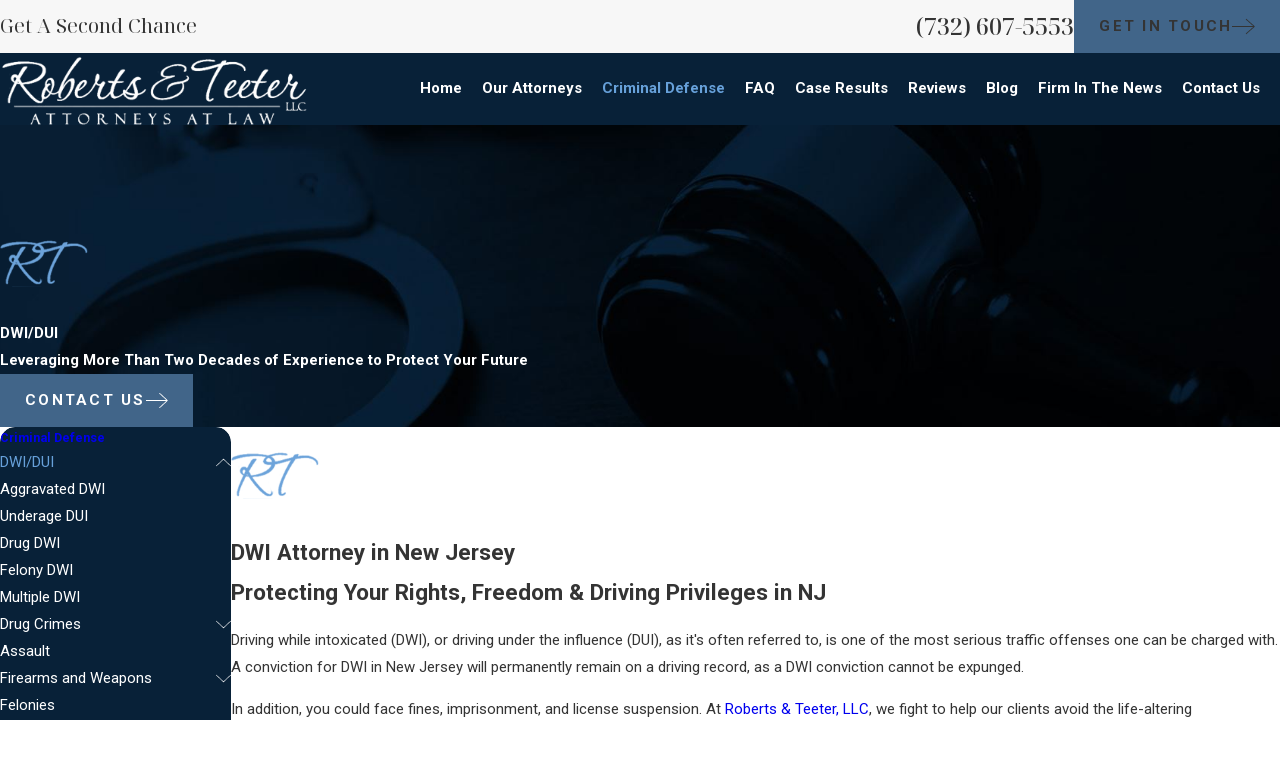

--- FILE ---
content_type: text/html; charset=utf-8
request_url: https://www.centralnjlawyers.com/criminal-defense/dwi-dui/
body_size: 48916
content:
<!DOCTYPE html>
<html lang="en" data-anim="1" data-prlx="1" data-flr="1" data-i="dou87n9qpsr" data-is="2b0vuid9hpe" data-gmap="AIzaSyBa5KgSsAXSX1Wwhp3YLosswFgpsyhJbC0" data-sa="RzWaCfIxOOLZ8MtcvYK%2BGXO2OJkoh0QjL2M5EtcrcgT7lNgXAVSTfV6mzS6TU3AtLxw8nofgAl5J1cujihW4pEmvKhzLlSMQUMKBEHFsWSxD6WqpfhMd5Evse2ACH0zVc3AqcWrjqhiYr6zsj6F2mMxBuADbM%2F1MSP9jRp%2Bs5Itt6s9i">
<head>
	<title>DWI Attorney In New Jersey | Roberts & Teeter, LLC</title>
	<link rel="canonical" href="https://www.centralnjlawyers.com/criminal-defense/dwi-dui/"/>
	<meta content="text/html; charset=utf-8" http-equiv="Content-Type"/>
	<meta content="initial-scale=1" name="viewport"/>
	<meta http-equiv="X-UA-Compatible" content="IE=edge,chrome=1"/>
	<meta name="description" content="Charged with drunk driving in New Brunswick? Contact New Jersey DWI attorney at Roberts & Teeter, LLC to schedule your FREE CONSULTATION today!"/>
	<meta property="og:type" content="website"/>
	<meta property="og:site_name" content="Roberts & Teeter, LLC"/>
	<meta property="og:url" content="https://www.centralnjlawyers.com/criminal-defense/dwi-dui/"/>
	<meta property="og:image" content="https://www.centralnjlawyers.com/assets/Social-Share.jpg"/>
	<meta name="twitter:card" content="summary_large_image"/>
	<meta name="twitter:image" content="https://www.centralnjlawyers.com/assets/Social-Share.jpg"/>
	<meta property="article:publisher" content="https://www.facebook.com/RobertsTeeterLLC/"/>
	<meta name="google-site-verification" content="RC14NzcIhvqjiUtoK7hGxJcieNpfE_FUCn5u21qQnlU"/>
	<meta name="msvalidate.01" content="974B5565ED9E354BF2580D78B360A59F"/>
	<meta name="facebook-domain-verification" content="m9x4qhyr1phr4vasq85m8qqsmgvi6e"/>
	<meta name="audio-eye-hash" content="2a970625ffa0070267b55f3dc6ae93f6"/>
	<style type="text/css">@import url('https://fonts.googleapis.com/css?family=Noto+Serif+Display:400,500|Roboto:400,500,700&display=block');:root{--fnt-t:"Noto Serif Display", serif;--fnt-m:"Roboto", sans-serif;--fnt-t-big-ff:var(--fnt-t);--fnt-t-big-ls:0em;--fnt-t-big-w:400;--fnt-t-big-tt:none;--fnt-t-sb-ff:var(--fnt-t);--fnt-t-sb-ls:0em;--fnt-t-sb-w:400;--fnt-t-sb-tt:none;--fnt-t-co-ff:var(--fnt-t);--fnt-t-co-ls:0em;--fnt-t-co-w:400;--fnt-t-co-tt:none;--fnt-t-k-ff:var(--fnt-m);--fnt-t-k-ls:0.25em;--fnt-t-k-w:500;--fnt-t-k-tt:uppercase;--fnt-t-1-ff:var(--fnt-t);--fnt-t-1-ls:0em;--fnt-t-1-w:400;--fnt-t-1-tt:none;--fnt-t-2-ff:var(--fnt-t);--fnt-t-2-ls:0em;--fnt-t-2-w:400;--fnt-t-2-tt:none;--fnt-t-3-ff:var(--fnt-t);--fnt-t-3-ls:0em;--fnt-t-3-w:400;--fnt-t-3-tt:none;--fnt-t-4-ff:var(--fnt-t);--fnt-t-4-ls:0em;--fnt-t-4-w:400;--fnt-t-4-tt:none;--fnt-t-5-ff:var(--fnt-t);--fnt-t-5-ls:0em;--fnt-t-5-w:400;--fnt-t-5-tt:none;--fnt-t-6-ff:var(--fnt-m);--fnt-t-6-ls:0em;--fnt-t-6-w:700;--fnt-t-6-tt:none;--fnt-nv-lnk-ff:var(--fnt-m);--fnt-nv-lnk-ls:0em;--fnt-nv-lnk-w:700;--fnt-nv-lnk-tt:none;--fnt-nv-lnk-fs:normal;--fnt-qte-ff:var(--fnt-t);--fnt-qte-ls:0em;--fnt-qte-w:400;--fnt-qte-tt:none;--fnt-qte-fs:none;--fnt-atr-ff:var(--fnt-m);--fnt-atr-ls:0.25em;--fnt-atr-w:500;--fnt-atr-tt:uppercase;--fnt-atr-fs:none;--fnt-phn-ff:var(--fnt-t);--fnt-phn-ls:0em;--fnt-phn-w:500;--btn-v1-ff:var(--fnt-m);--btn-v1-ls:0.15em;--btn-v1-w:700;--btn-v1-tt:uppercase;--btn-v2-ff:var(--fnt-m);--btn-v2-ls:0.15em;--btn-v2-w:700;--btn-v2-tt:uppercase;--fnt-frm-ff:var(--fnt-m);--fnt-frm-ls:0em;--fnt-frm-w:400;--fnt-frm-tt:none;}</style>
	<style type="text/css">:root{--buttons:#416589;--secondary:#0C375F;--accent:#D22630;--accent-alt:#D22630;--link-alt:#67A1DA;--main-bg-alt:#0C375F;--link:#6CA3DA;--inner-bg-alt:#082138;--primary:#416589;--main-bg:#FFFFFF;--inner-bg:#F7F7F7;--text:#343434;--primary-alt:#FFFFFF;--black:#000000;--secondary-alt:#FFFFFF;--text-alt:#FFFFFF;}</style>
	<style type="text/css">:root:is(html){--lt-fnt-tc-big:var(--text);--lt-fnt-tc-sb:var(--text);--lt-fnt-tc-co:var(--text);--lt-fnt-tc-k:var(--secondary);--lt-fnt-itm-k:var(--secondary);--lt-fnt-tc-1:var(--text);--lt-fnt-tc-2:var(--text);--lt-fnt-tc-3:var(--text);--lt-fnt-tc-4:var(--text);--lt-fnt-tc-5:var(--text);--lt-fnt-tc-6:var(--text);--lt-fnt-qte:var(--text);--lt-fnt-phn:var(--text);--lt-frm-lbl:var(--text);--lt-flr-hdr-clr:var(--link);--dk-fnt-tc-big:var(--primary-alt);--dk-fnt-tc-sb:var(--text-alt);--dk-fnt-tc-co:var(--text-alt);--dk-fnt-tc-k:var(--secondary-alt);--dk-fnt-itm-k:var(--secondary-alt);--dk-fnt-tc-1:var(--text-alt);--dk-fnt-tc-2:var(--text-alt);--dk-fnt-tc-3:var(--text-alt);--dk-fnt-tc-4:var(--text-alt);--dk-fnt-tc-5:var(--text-alt);--dk-fnt-tc-6:var(--text-alt);--dk-fnt-qte:var(--text-alt);--dk-fnt-phn:var(--text-alt);--dk-frm-lbl:var(--text-alt);--dk-flr-hdr-clr:var(--link-alt);--bg-bx-o:1;--img-bg-o:0.3;--vid-bg-o:1;--bnr-img-bg-o:0.4;--btn-clr-img-bg-o:0.3;--btn-txt-clr:var(--text-alt);--bx-sdw-dsk-x:0em;--bx-sdw-dsk-y:2.778em;--bx-sdw-dsk-blr:5.5em;--bx-sdw-dsk-o:0.16;--bx-sdw-x:0.1em;--bx-sdw-y:0.1em;--bx-sdw-blr:.5em;--bx-sdw-o:0.16;--bdr-stl:solid;--bdr-w:1px;--bdr-clr-lt-o:0.5;--bdr-clr-lt:rgba(255,255,255,var(--bdr-clr-lt-o));--bdr-clr-dk-o:0.1;--bdr-clr-dk:rgba(0,0,0,var(--bdr-clr-dk-o));--bdr-rds:0rem;--bdr-itm-mtp:1;--bdr-bl-rds:0;--bdr-br-rds:1;--bdr-tl-rds:0;--bdr-tr-rds:1;--frm-bdr-stl:solid;--frm-bdr-w:1px;--frm-bdr-rds:0rem;--g-cnt-k-ttl-m:0.8rem;--g-cnt-ttl-ttl-m:1.2rem;--g-cnt-ttl-cnt-m:1.2rem;--g-cnt-cnt-ttl-m:1.5rem;--g-cnt-full-img-m:1.5rem;--g-trn-sp:.3s;--g-trn-tf:ease;--grd-sp-dsk:60;--grd-sp-mbl:20;--grd-sml-mpt:.66;--grd-lrg-mpt:1.5;--grd-sp-sml:calc(var(--grd-sp) * var(--grd-sml-mpt));--grd-sp-lrg:calc(var(--grd-sp) * var(--grd-lrg-mpt));--grd-sp:calc((var(--grd-sp-mbl) * 1px) + (var(--grd-sp-dsk) - var(--grd-sp-mbl)) * ((100vw - 320px) / (1920 - 320)));--mn-t:80rem;--mn-w:91.111rem;--mn-f:22.467rem;--mn_min:70vw;--mn_max:90vw;--flx-gap:7.778rem;--py-i-s:1.4rem;--sl-trn-sp:.6s;--sl-trn-tf:ease;--sl-sa-s:1.1rem;--so-i-s:1.4rem;--sp-hp:2rem;--sp-vp:3.5rem;--sp-qk:1rem;--sp-vm:45;--sp-vm-mbl:30;--sp-vp-min:7.4%;--sp-vp-max:10%;--sp-vp-mn:7.4;--sp-vp-mx:10;--sp-hp-min:8%;--sp-hp-max:10%;--sp-hp-mn:8%;--sp-hp-mx:10%;--sp-vp-mmc:clamp(calc(var(--sp-vp-mn) * 1vw), var(--sp-vp), calc(var(--sp-vp-mx) * 1vw));--sp-vm-clc:calc((var(--sp-vm-mbl) * 1px) + (var(--sp-vm) - var(--sp-vm-mbl)) * ((100vw - 320px) / (1920 - 320)));}body{overflow-x:hidden;}header:has(.hdr.lt-bg:not(.alt-bg)) + main > section.lt-bg[class*="pd_v"]:not(.alt-bg,.bg-image):first-child,header:has(.hdr.lt-bg.alt-bg) + main > section.lt-bg.alt-bg[class*="pd_v"]:not(.bg-image):first-child,header:has(.hdr.dk-bg:not(.alt-bg)) + main > section.dk-bg[class*="pd_v"]:not(.alt-bg,.bg-image):first-child,header:has(.hdr.dk-bg.alt-bg) + main > section.dk-bg.alt-bg[class*="pd_v"]:not(.bg-image):first-child{padding-top:clamp(calc(var(--sp-vp-min) * 0.5), var(--sp-vp), calc(var(--sp-vp-max) * 0.5) );}main:has(section:last-child:is(.lt-bg[class*="pd_v"]:not(.alt-bg,.bg-image))) + footer > section.lt-bg[class*="pd_v"]:not(.alt-bg,.bg-image):first-child,main:has(section:last-child:is(.lt-bg.alt-bg[class*="pd_v"]:not(.bg-image))) + footer > section.lt-bg.alt-bg[class*="pd_v"]:not(.bg-image):first-child,main:has(section:last-child:is(.dk-bg[class*="pd_v"]:not(.alt-bg,.bg-image))) + footer > section.dk-bg[class*="pd_v"]:not(.alt-bg,.bg-image):first-child,main:has(section:last-child:is(.dk-bg.alt-bg[class*="pd_v"]:not(.bg-image))) + footer > section.dk-bg.alt-bg[class*="pd_v"]:not(.bg-image):first-child{padding-top:0;}[data-role="scroller"] [data-role="paging"]{display:flex !important;}[data-role="scroller"] [data-role="arrows"]{cursor:default !important;}[data-role="arrows"] ul.thumbs{width:6.667rem;position:relative;margin-left:0.556rem;margin-right:0.556rem;transition:var(--g-trn-sp) var(--g-trn-tf) 0s;}[data-role="arrows"] .thumbs li{display:flex;flex:1 1 auto;align-items:center;}[data-role="arrows"] .thumbs li button{height:2px;flex:1 1 auto;transition:var(--g-trn-sp) var(--g-trn-tf) 0s;}span.paging:where(:hover,:focus) button{transform:scaleY(5);}.paging:where(:hover,:focus) ul.thumbs{width:10rem;}html:not(.cms-content) main .xpnd[data-role="panel"][aria-hidden="true"]{height:0;}.xpnd[data-role="panel"] + a.rd-mr[data-role="btn"]{display:flex !important;}.xpnd + a svg.cls{transform:rotate(180deg);}.btn-icn{font-size:var(--btn-icn-s) !important;}section.rlt.vsbl{z-index:1;}[data-parallax].bx-sdw-dsk:has(picture [src*=".png"]){box-shadow:none !important;filter:drop-shadow(var(--bx-sdw-dsk-x) var(--bx-sdw-dsk-y) var(--bx-sdw-dsk-blr) rgba(0,0,0,var(--bx-sdw-dsk-o))) !important;}.img-grp .lt-bg,.img-grp .dk-bg{background-color:transparent;}.img-grp > .bx section > .bg-wrap{display:none !important;}@media screen and (min-width:1280px){:root{--mn_min:60vw;}.lt-bg[class*="pd_v"]:not(.alt-bg,.bg-image) + .lt-bg[class*="pd_v"]:not(.alt-bg,.bg-image),.lt-bg.alt-bg[class*="pd_v"]:not(.bg-image) + .lt-bg.alt-bg[class*="pd_v"]:not(.bg-image),.dk-bg[class*="pd_v"]:not(.alt-bg,.bg-image) + .dk-bg[class*="pd_v"]:not(.alt-bg,.bg-image),.dk-bg.alt-bg[class*="pd_v"]:not(.bg-image) + .dk-bg.alt-bg[class*="pd_v"]:not(.bg-image){padding-top:0;}.lt-bg[class*="pd_v"]:not(.alt-bg,.bg-image) + form .lt-bg[class*="pd_v"]:not(.alt-bg,.bg-image),.lt-bg.alt-bg[class*="pd_v"]:not(.bg-image) + form .lt-bg.alt-bg[class*="pd_v"]:not(.bg-image),.dk-bg[class*="pd_v"]:not(.alt-bg,.bg-image) + form .dk-bg[class*="pd_v"]:not(.alt-bg,.bg-image),.dk-bg.alt-bg[class*="pd_v"]:not(.bg-image) + form .dk-bg.alt-bg[class*="pd_v"]:not(.bg-image){padding-top:0;}form:has( .lt-bg[class*="pd_v"]:not(.alt-bg,.bg-image) ) + .lt-bg[class*="pd_v"]:not(.alt-bg,.bg-image),form:has( .lt-bg.alt-bg[class*="pd_v"]:not(.bg-image) ) + .lt-bg.alt-bg[class*="pd_v"]:not(.bg-image),form:has( .dk-bg[class*="pd_v"]:not(.alt-bg,.bg-image) ) + .dk-bg[class*="pd_v"]:not(.alt-bg,.bg-image),form:has( .dk-bg.alt-bg[class*="pd_v"]:not(.bg-image) ) + .dk-bg.alt-bg[class*="pd_v"]:not(.bg-image){padding-top:0;}.ofs-hlf .bx-itm{position:absolute;top:40%;left:5.556rem;width:60%;}.ofs-hlf .bx-itm.rt{right:5.556rem;left:auto;}.spl-hdr [class*="mn_"]{display:grid;column-gap:var(--flx-gap);row-gap:0;grid-template-columns:repeat(8, 1fr);grid-template-areas:"header header header header empty empty empty empty""header header header header content content content content""header header header header button button button button""feed feed feed feed feed feed feed feed""feed feed feed feed feed feed feed feed""feed feed feed feed feed feed feed feed";}.spl-hdr [class*="mn_"] > [id*="Header"]{grid-area:header;}.spl-hdr [class*="mn_"] > [id*="Content"]{grid-area:content;}.spl-hdr [class*="mn_"] [data-list]{grid-area:feed;margin-top:0;}.spl-hdr [class*="mn_"] > [id*="Button"]{grid-area:button;}}@media screen and (max-width:1279px){:root{--sp-vp-max-mbl:16%;}[data-role="container"].full-mbl{overflow:visible !important;}}@media screen and (max-width: 699px){:root:is(html){--grd-sml-mpt:1;--grd-lrg-mpt:1;}span.paging button{transform:scaleY(5);}.paging ul.thumbs{width:10rem;}}</style>
	<style type="text/css">:root{--btn-icn-s:1.5rem;--btn-trn-sp:0.3s;--btn-trn-tf:ease;--btn-v1-pd-t:1rem;--btn-v1-pd-b:1rem;--btn-v1-pd-l:1.667rem;--btn-v1-pd-r:1.667rem;--btn-v1-bx-sdw-o:0rem;--btn-v1-bx-sdw-x:0rem;--btn-v1-bx-sdw-y:0rem;--btn-v1-bx-sdw-blr:1rem;}.btn{cursor:pointer;position:relative;}.btn.v1{z-index:1;overflow:hidden;text-align:center;display:inline-flex;align-items:center;justify-content:center;padding:var(--btn-v1-pd-t) var(--btn-v1-pd-r) var(--btn-v1-pd-b) var(--btn-v1-pd-l);box-shadow:var(--btn-v1-bx-sdw-x) var(--btn-v1-bx-sdw-y) var(--btn-v1-bx-sdw-blr) rgba(0, 0, 0, var(--btn-v1-bx-sdw-o));transition:background-color var(--btn-trn-sp) var(--btn-trn-tf) 0s, color var(--btn-trn-sp) var(--btn-trn-tf) 0s;}.btn-stl{padding:var(--btn-v1-pd-t) var(--btn-v1-pd-r) var(--btn-v1-pd-b) var(--btn-v1-pd-l);box-shadow:var(--btn-v1-bx-sdw-x) var(--btn-v1-bx-sdw-y) var(--btn-v1-bx-sdw-blr) rgba(0, 0, 0, var(--btn-v1-bx-sdw-o));}body .lt-bg .btn.v1,body .dk-bg .btn.v1{color:var(--btn-txt-clr);background-color:var(--buttons);}body .bg-bx.alt-bg .btn.v1{color:var(--text);background-color:var(--inner-bg);}body .lt-bg .btn.v1.alt{color:var(--text-alt);background-color:var(--main-bg-alt);}body .dk-bg .btn.v1.alt{color:var(--text);background-color:var(--main-bg);}.btn.v2{z-index:1;display:inline-flex;transition:color var(--btn-trn-sp) var(--btn-trn-tf) 0s;align-items:center;border-bottom:solid 2px currentColor;padding-bottom:1.111rem;}.btn .icn{font-size:var(--btn-icn-s) !important;}@media screen and (min-width: 1025px){.lt-bg :is(.btn.v1:is(:hover,:focus),a:is(:hover,:focus) .btn.v1),.dk-bg .bg-bx.ulk-bg :is(.btn.v1:is(:hover,:focus),a:is(:hover,:focus) .btn.v1),body .bg-bx.alt-bg :is(.btn.v1:is(:hover,:focus),a:is(:hover,:focus) .btn.v1){color:var(--text-alt);background-color:var(--inner-bg-alt);}.dk-bg :is(.btn.v1:is(:hover,:focus),a:is(:hover,:focus) .btn.v1),.lt-bg .bg-bx.ulk-bg :is(.btn.v1:is(:hover,:focus),a:is(:hover,:focus) .btn.v1){color:var(--text);background-color:var(--inner-bg);}.lt-bg :is(.btn.v1.alt:is(:hover,:focus),a:is(:hover,:focus) .btn.v1.alt),.lt-bg .bg-bx.ulk-bg :is(.btn.v1.alt:is(:hover,:focus),a:is(:hover,:focus) .btn.v1.alt),.dk-bg :is(.btn.v1.alt:is(:hover,:focus),a:is(:hover,:focus) .btn.v1.alt),.dk-bg .bg-bx.ulk-bg :is(.btn.v1.alt:is(:hover,:focus),a:is(:hover,:focus) .btn.v1.alt){color:var(--text-alt);background-color:var(--buttons);}.lt-bg .btn-clr-hvr :is(.btn:is(.v1,.v1.alt):is(:hover,:focus),a:is(:hover,:focus) .btn:is(.v1,.v1.alt)),.dk-bg .btn-clr-hvr :is(.btn:is(.v1,.v1.alt):is(:hover,:focus),a:is(:hover,:focus) .btn:is(.v1,.v1.alt)){color:var(--text-alt);background-color:var(--inner-bg-alt);}.btn.v2:where(:hover,:focus) span,.btn.v2:where(:hover,:focus) svg{transform:translateX(0.5rem);}.btn.v2 span,.btn.v2 svg{transition:transform 0.3s ease 0s;}}</style>
	<style type="text/css">:root{--hdr-lg-mx-wd:398;--hdr-lg-mx-wd-mbl:170;--hdr-lg-mx-wd-clc:calc((var(--hdr-lg-mx-wd-mbl) * 1px) + (var(--hdr-lg-mx-wd) - var(--hdr-lg-mx-wd-mbl)) * ((100vw - 320px) / (1920 - 320)));--hdr-lg-mx-ht:200;--hdr-lg-mx-ht-mbl:120;--hdr-lg-mx-ht-clc:calc((var(--hdr-lg-mx-ht-mbl) * 1px) + (var(--hdr-lg-mx-ht) - var(--hdr-lg-mx-ht-mbl)) * ((100vw - 320px) / (1920 - 320)));--hdr-lg-sp:120;--hdr-lg-sp-lpt:50;--hdr-lg-sp-clc:calc((var(--hdr-lg-sp-lpt) * 1px) + (var(--hdr-lg-sp) - var(--hdr-lg-sp-lpt)) * ((100vw - 1280px) / (1920 - 1280)));--hdr-nv-sp:40;--hdr-nv-sp-lpt:20;--hdr-nv-sp-clc:calc((var(--hdr-nv-sp-lpt) * 1px) + (var(--hdr-nv-sp) - var(--hdr-nv-sp-lpt)) * ((100vw - 1280px) / (1920 - 1280)));}#HeaderZone{z-index:10;position:relative;}.hdr .tp-lg{max-width:var(--hdr-lg-mx-wd-clc);}.hdr .tp-lg img{max-height:var(--hdr-lg-mx-ht-clc);}.cms-content .hdr .mbl-nv-btn{display:block;}.hdr .nv .el-tab,.hdr .nv .el-sec-tab{outline:none;font-size:1.2rem;}.hdr .nv .el-tab:is(:hover,:focus){color:var(--buttons);}.hdr .mnu-btn{position:relative;cursor:pointer;}.hdr .mnu-btn > svg{font-size:2.2rem;}.hdr .btn-tp{top:0;right:0;z-index:4;position:fixed;padding:1.222rem;visibility:hidden;display:inline-block;transform:translateX(100%);transition:transform var(--btn-trn-sp) var(--btn-trn-tf) 0s, background-color var(--btn-trn-sp) var(--btn-trn-tf) 0s, color var(--btn-trn-sp) var(--btn-trn-tf) 0s, visibility var(--btn-trn-sp) var(--btn-trn-tf) var(--btn-trn-sp);}.header-hide .hdr .btn-tp,.header-show .hdr .btn-tp{visibility:visible;transform:translateX(0);transition:transform var(--btn-trn-sp) var(--btn-trn-tf) 0s, background-color var(--btn-trn-sp) var(--btn-trn-tf) 0s, color var(--btn-trn-sp) var(--btn-trn-tf) 0s, visibility var(--btn-trn-sp) var(--btn-trn-tf) 0s;}.focused .srch-br label,.filled .srch-br label{display:none;}@media screen and (min-width:1280px){.hdr .nv > ul:not(.mnu-nv) > li{margin-right:var(--hdr-nv-sp-clc);}.hdr .fly-nv{min-width:20rem;max-height:30rem;position:absolute;left:0;top:100%;opacity:0;overflow-y:auto;overflow-x:hidden;visibility:hidden;display:block !important;transition:visibility var(--g-trn-sp) var(--g-trn-tf) var(--g-trn-sp), opacity var(--g-trn-sp) var(--g-trn-tf) 0s !important;}.hdr li:hover .fly-nv,.hdr .active .fly-nv{opacity:1;visibility:visible !important;transition:visibility var(--g-trn-sp) var(--g-trn-tf) 0s, opacity var(--g-trn-sp) var(--g-trn-tf) 0s !important;}.lt-bg.hdr .fly-nv.bg-bx.ulk-bg,.dk-bg.hdr .fly-nv.bg-bx.lk-bg{background-color:var(--inner-bg-alt);}.lt-bg.hdr .fly-nv.bg-bx.lk-bg,.dk-bg.hdr .fly-nv.bg-bx.ulk-bg{background-color:var(--inner-bg);}.hdr .lg-mrg-rt{margin-right:var(--hdr-lg-sp-clc);}.hdr .lg-bx{padding-top:0;padding-bottom:0;}.overlap #HeaderZone{position:absolute;width:100%;top:0;left:0;}.overlap .hdr{background-color:transparent;padding-bottom:3rem;}}@media screen and (max-width:1279px){.hdr .nv{position:fixed;width:83%;height:100vh;left:0;top:0;z-index:2;overflow:auto;padding-bottom:4rem;padding-top:0.811rem;transform:translateX(-100%);opacity:0;transition:transform var(--g-trn-sp) var(--g-trn-tf) 0s, visibility 0s var(--g-trn-tf) var(--g-trn-sp), opacity 0s var(--g-trn-tf) var(--g-trn-sp);box-shadow:.1em .1em 1em rgba(0,0,0,0.2);}.mnu-opn .hdr .nv{transform:translateX(0);opacity:1;transition:transform var(--g-trn-sp) var(--g-trn-tf) 0s, visibility 0s var(--g-trn-tf) 0s, opacity 0s var(--g-trn-tf) 0s !important;}.lt-bg.hdr .nv,.lt-bg.hdr .lvl-2.el-panel.bg-bx.lk-bg{background-color:var(--inner-bg);}.dk-bg.hdr .nv,.dk-bg.hdr .lvl-2.el-panel.bg-bx.lk-bg{background-color:var(--inner-bg-alt);}.lt-bg.hdr .lvl-2.el-panel.bg-bx.lk-bg::before,.dk-bg.hdr .lvl-2.el-panel.bg-bx.lk-bg::before{display:none;}.hdr .lvl-2.el-panel{display:block !important;position:absolute;width:0;height:0;left:0;top:0;z-index:1;padding:0;overflow:auto;transform:translateX(-100%);transition:transform var(--g-trn-sp) var(--g-trn-tf) 0s, visibility 0s var(--g-trn-tf) var(--g-trn-sp), width 0s var(--g-trn-tf) var(--g-trn-sp), height 0s var(--g-trn-tf) var(--g-trn-sp);}.hdr .lvl-2.el-panel.active{width:100%;height:100%;transform:translateX(0%);transition:transform var(--g-trn-sp) var(--g-trn-tf) 0s, visibility 0s var(--g-trn-tf) 0s, width 0s var(--g-trn-tf) 0s, height 0s var(--g-trn-tf) 0s;}.hdr .mbl-nv > li{position:unset !important;}.hdr .phn-icn{font-size:1.3rem;border-radius:50%;padding:0.922rem;}.hdr .input-text{border:none;}.hdr .lg-bx{width:100%;}.hdr nav.nv{display:flex !important;flex-direction:column !important;justify-content:flex-start;}.hdr  nav.nv .mbl-nv{flex:1 1 auto;}}@media screen and (max-width:700px){.hdr .lg-bx{margin-right:0;}.cms-content .hdr .nv{position:relative;transform:none;opacity:1;width:20rem;max-height:20rem;}}</style>
	<style type="text/css"></style>
	<style type="text/css">.mstg.s10 .inf.bg-bx::before{background-image:url('/assets/pack/background/mainstage-bg.jpg');background-size:cover;}.flr_hd{height:fit-content !important;}:root{--fnt-t:"Noto Serif Display", serif;--fnt-m:"Roboto", sans-serif;--fnt-t-big-ff:var(--fnt-t);--fnt-t-big-ls:0em;--fnt-t-big-w:400;--fnt-t-big-tt:none;--fnt-t-sb-ff:var(--fnt-t);--fnt-t-sb-ls:0em;--fnt-t-sb-w:400;--fnt-t-sb-tt:none;--fnt-t-co-ff:var(--fnt-t);--fnt-t-co-ls:0em;--fnt-t-co-w:400;--fnt-t-co-tt:none;--fnt-t-k-ff:var(--fnt-m);--fnt-t-k-ls:0.25em;--fnt-t-k-w:500;--fnt-t-k-tt:uppercase;--fnt-t-1-ff:var(--fnt-t);--fnt-t-1-ls:0em;--fnt-t-1-w:400;--fnt-t-1-tt:none;--fnt-t-2-ff:var(--fnt-t);--fnt-t-2-ls:0em;--fnt-t-2-w:400;--fnt-t-2-tt:none;--fnt-t-3-ff:var(--fnt-t);--fnt-t-3-ls:0em;--fnt-t-3-w:400;--fnt-t-3-tt:none;--fnt-t-4-ff:var(--fnt-t);--fnt-t-4-ls:0em;--fnt-t-4-w:400;--fnt-t-4-tt:none;--fnt-t-5-ff:var(--fnt-t);--fnt-t-5-ls:0em;--fnt-t-5-w:400;--fnt-t-5-tt:none;--fnt-t-6-ff:var(--fnt-m);--fnt-t-6-ls:0em;--fnt-t-6-w:700;--fnt-t-6-tt:none;--fnt-nv-lnk-ff:var(--fnt-m);--fnt-nv-lnk-ls:0em;--fnt-nv-lnk-w:700;--fnt-nv-lnk-tt:none;--fnt-nv-lnk-fs:normal;--fnt-qte-ff:var(--fnt-t);--fnt-qte-ls:0em;--fnt-qte-w:400;--fnt-qte-tt:none;--fnt-qte-fs:none;--fnt-atr-ff:var(--fnt-m);--fnt-atr-ls:0.25em;--fnt-atr-w:500;--fnt-atr-tt:uppercase;--fnt-atr-fs:none;--fnt-phn-ff:var(--fnt-t);--fnt-phn-ls:0em;--fnt-phn-w:500;--btn-v1-ff:var(--fnt-m);--btn-v1-ls:0.15em;--btn-v1-w:700;--btn-v1-tt:uppercase;--btn-v2-ff:var(--fnt-m);--btn-v2-ls:0.15em;--btn-v2-w:700;--btn-v2-tt:uppercase;--fnt-frm-ff:var(--fnt-m);--fnt-frm-ls:0em;--fnt-frm-w:400;--fnt-frm-tt:none;--buttons:#416589;--secondary:#0C375F;--accent:#D22630;--accent-alt:#D22630;--link-alt:#67A1DA;--main-bg-alt:#0C375F;--link:#6CA3DA;--inner-bg-alt:#082138;--primary:#416589;--main-bg:#FFFFFF;--inner-bg:#F7F7F7;--text:#343434;--primary-alt:#FFFFFF;--black:#000000;--secondary-alt:#FFFFFF;--text-alt:#FFFFFF;--full:100%;--half:50%;--third:33.333%;--fourth:25%;--fifth:20%;--sixth:16.666%;--seventh:14.285%;--two-thirds:66.666%;--three-fourths:75%;--three-8ths:37.5%;--five-8ths:62.5%;--four-fifths:80%;--min-fnt-s:0.938rem;--max-fnt-s:1rem;--clp-rng-1:0.7520rem;--clp-rng-2:0.7936vw;--clp-rng:calc(var(--clp-rng-1) + var(--clp-rng-2) );--mn_wth:clamp(var(--mn_min), var(--mn-f), var(--mn_max));--bdr-rds:1rem;--bdr-itm-mtp:0.5;--bdr-bl-rds:1;--bdr-br-rds:1;--bdr-tl-rds:1;--bdr-tr-rds:1;--bdr-tr-rds-clc:calc(var(--bdr-rds) * var(--bdr-tr-rds) );--bdr-bl-rds-clc:calc(var(--bdr-rds) * var(--bdr-bl-rds) );--bdr-tl-rds-clc:calc(var(--bdr-rds) * var(--bdr-tl-rds) );--bdr-br-rds-clc:calc(var(--bdr-rds) * var(--bdr-br-rds) );--hlt-bdr-w:10px;--flr-bx-w:100;--flr-bx-w-mbl:75;--flr-bx-h:15;--flr-bx-h-mbl:( var(--flr-bx-h) * ( var(--flr-bx-w-mbl) / var(--flr-bx-w) ) );--flr-mrg-tp:0;--flr-mrg-bt:1rem;--flr-bx-w-clc:calc((var(--flr-bx-w-mbl) * 1px) + (var(--flr-bx-w) - var(--flr-bx-w-mbl)) * ((100vw - 320px) / (1920 - 320)));--flr-bx-h-clc:calc((var(--flr-bx-h-mbl) * 1px) + (var(--flr-bx-h) - var(--flr-bx-h-mbl)) * ((100vw - 320px) / (1920 - 320)));--anm-trn-sp:1s;--anm-trn-tf:ease;--anm-trn-dly:0s;--anm-trn-seq-dly:0.2s;--anm-trn-lst-dly:0.1s;--valid-color:#8AC74C;--invalid-color:#F34039;--highlight-color:#0066EE;--sp-t-mpt-10:.2;--sp-t-mpt-20:.4;--sp-t-mpt-30:.6;--sp-t-mpt-40:.8;--sp-t-mpt-60:1.2;--sp-t-mpt-70:1.4;--sp-t-mpt-80:1.6;--sp-t-mpt-90:1.8;--hdr-lg-mx-wd:398;--hdr-lg-mx-wd-mbl:170;--hdr-lg-mx-wd-clc:calc((var(--hdr-lg-mx-wd-mbl) * 1px) + (var(--hdr-lg-mx-wd) - var(--hdr-lg-mx-wd-mbl)) * ((100vw - 320px) / (1920 - 320)));--hdr-lg-mx-ht:200;--hdr-lg-mx-ht-mbl:120;--hdr-lg-mx-ht-clc:calc((var(--hdr-lg-mx-ht-mbl) * 1px) + (var(--hdr-lg-mx-ht) - var(--hdr-lg-mx-ht-mbl)) * ((100vw - 320px) / (1920 - 320)));--hdr-lg-sp:120;--hdr-lg-sp-lpt:50;--hdr-lg-sp-clc:calc((var(--hdr-lg-sp-lpt) * 1px) + (var(--hdr-lg-sp) - var(--hdr-lg-sp-lpt)) * ((100vw - 1280px) / (1920 - 1280)));--hdr-nv-sp:40;--hdr-nv-sp-lpt:20;--hdr-nv-sp-clc:calc((var(--hdr-nv-sp-lpt) * 1px) + (var(--hdr-nv-sp) - var(--hdr-nv-sp-lpt)) * ((100vw - 1280px) / (1920 - 1280)));--ui-scroll-brd-rds:12px;--ui-scroll-w:0.278rem;--rvw-str-clr:#FFD80A;--rvw-str-s:1.5rem;--rvw-str-opc:.5;--f-itm-o-amt:3.2rem;--fnt-t-big-w:600;--fnt-t-2-tt:none;--fnt-t-5-tt:none;--fnt-t-k-tt:none;}html{font-size:clamp(var(--min-fnt-s), var(--clp-rng), var(--max-fnt-s));-webkit-tap-highlight-color:transparent;-webkit-font-smoothing:antialiased;text-size-adjust:100%;scroll-behavior:smooth;}*,::before,::after{box-sizing:border-box;}body{font-size:100%;margin:0px;}ol,ul{list-style:none;padding:0px;margin:0px;}a[href^="tel"]{cursor:default;}img{max-width:100%;}.rlt{position:relative;}.blk{display:block;}.psu-bfr,.psu-aft,.bg-bx{z-index:1;position:relative;}.psu-bfr::before,.psu-aft::after,.bg-bx::before{content:"";position:absolute;width:100%;height:100%;top:0px;left:0px;z-index:-1;pointer-events:none;}.bg-image .bg-bx::before,.bg-inset .bg-bx::before{opacity:var(--bg-bx-o);}[data-role="btn"]{cursor:pointer;}svg{height:1em;width:1em;fill:currentcolor;}.no-transitions body *,.no-transitions body ::before,.no-transitions body ::after{transition:none 0s ease 0s !important;}.loading:where(picture,img,video,source){filter:blur(3px);opacity:0;transition:none 0s ease 0s;}img,video,source,picture{filter:blur(0px);transition:filter var(--g-trn-sp) var(--g-trn-tf) .3s, opacity var(--g-trn-sp) var(--g-trn-tf) .3s;opacity:1;}svg use{opacity:0;}svg *{pointer-events:none;}svg use:empty{display:none;}section:not(.vsbl){position:relative;overflow:hidden;}[class*="mn_"]{width:100%;max-width:var(--mn_wth);margin:0px auto;position:relative;}[class*="sw-"],[class*="flx-at-"][class*="sw-"]{display:none;}[class*="hd-"]{display:block;}a{text-decoration:none;transition:color var(--g-trn-sp) var(--g-trn-tf) 0s;}button{border:none;font-family:inherit;font-size:inherit;line-height:inherit;outline:none;cursor:pointer;margin:0px;padding:0px;background-color:transparent;}.dk-lg,.lt-lg{display:none;}.dk-bg .lt-lg{display:block;}img{display:block;}picture{display:block;position:relative;}picture img{width:100%;}picture img[src*=".jpg"],picture img.static-map{object-fit:cover;}.img-bg{position:absolute;left:0px;top:0px;width:100%;height:100%;overflow:hidden;pointer-events:none;}.img-bg img{position:relative;left:50%;top:50%;width:auto;height:auto;min-width:calc(100% + 2px);min-height:calc(100% + 2px);transform:translate(-50%, -50%);pointer-events:none;}.bg-image > .img-bg img,.img-bg.ovrly img{opacity:var(--img-bg-o, 1);}.mstg.bg-image > .img-bg img,.mstg .img-bg.ovrly img{opacity:var(--mstg-img-bg-o, var(--img-bg-o, 1));}aside:not(.bg-image) > .img-bg,section:not(.bg-image) > .img-bg{display:none;}.so-lk svg{font-size:var(--so-i-s);}[class*="ta_"]{text-align:center;}.bdr_tp{border-top-width:var(--bdr-w);border-top-style:var(--bdr-stl);}.bdr_bt{border-bottom-width:var(--bdr-w);border-bottom-style:var(--bdr-stl);}.lt-bg [class*="bdr_"],.dk-bg .bg-bx.ulk-bg [class*="bdr_"]{border-color:var(--bdr-clr-dk);}.dk-bg [class*="bdr_"],.lt-bg .bg-bx.ulk-bg [class*="bdr_"]{border-color:var(--bdr-clr-lt);}.bx-sdw{box-shadow:var(--bx-sdw-x) var(--bx-sdw-y) var(--bx-sdw-blr) rgba(0,0,0,var(--bx-sdw-o));}.flr_hd{width:var(--flr-bx-w-clc);height:var(--flr-bx-h-clc);overflow:hidden;line-height:1;margin-top:var(--flr-mrg-tp);margin-bottom:var(--flr-mrg-bt);}[class*="ta_"] .flr_hd,.flr_hd[class*="ta_"]{margin-left:auto;margin-right:auto;}input,textarea,select{border:0px;width:100%;height:100%;outline:none;color:inherit;font-size:inherit;font-weight:normal;font-family:inherit;text-transform:none;background-color:transparent;line-height:var(--fnt-frm-lh);padding-top:0.5rem;}select,.input-text,input[type="search"]{appearance:none;}.inp-mrk,.input-text{position:relative;}.input-text{width:100%;font-size:100%;text-align:left;padding:0px;border-bottom-width:;border-bottom-style:;border-radius:var(--frm-bdr-rds);transition:border-color var(--g-trn-sp) var(--g-trn-tf) 0s;border-left:none;border-right:none;border-top:none;background-clip:padding-box !important;}.dk-bg .input-text select option,.lt-bg .bg-bx.ulk-bg .input-text select option,.lt-bg .bg-bx.alt-bg .input-text select option{background-color:var(--inner-bg-alt);}.lt-bg .input-text select option,.dk-bg .bg-bx.ulk-bg .input-text select option{background-color:var(--main-bg);}.btn-clr{transition:background-color var(--btn-trn-sp) var(--btn-trn-tf) 0s, color var(--btn-trn-sp) var(--btn-trn-tf) 0s;}.lt-bg .btn-clr,.dk-bg .bg-bx.ulk-bg .btn-clr,.dk-bg .btn-clr,.lt-bg .bg-bx.ulk-bg .btn-clr,.lt-bg .bg-bx.alt-bg .btn-clr,.lt-bg .btn-clr.no-hvr,.dk-bg .bg-bx.ulk-bg .btn-clr.no-hvr,.dk-bg .btn-clr.no-hvr,.lt-bg .bg-bx.ulk-bg .btn-clr.no-hvr,.lt-bg .bg-bx.alt-bg .btn-clr.no-hvr{background-color:var(--buttons);color:var(--text-alt);}.dk-bg{background-color:var(--main-bg-alt);color:var(--text-alt);}.lt-bg .bg-bx.ulk-bg,.dk-bg .bg-bx.lk-bg{color:var(--text-alt);}.lt-bg .bg-bx.lk-bg,.dk-bg .bg-bx.ulk-bg{color:var(--text);}.sd-zn .lt-bg,.cnt-zn .lt-bg,.lt-bg .bg-bx.lk-bg::before,.dk-bg .bg-bx.ulk-bg::before{background-color:var(--inner-bg);}.dk-bg .bg-bx.lk-bg::before,.lt-bg .bg-bx.ulk-bg::before{background-color:var(--inner-bg-alt);}.dk-bg.alt-bg{background-color:var(--inner-bg-alt);}.dk-bg.alt-bg .bg-bx.lk-bg:not(.alt-bg)::before{background-color:var(--main-bg-alt);}.lt-bg a,.dk-bg .bg-bx:where(.ulk-bg) a{color:var(--link);}.lt-bg a.clr-swp,.dk-bg .bg-bx.ulk-bg a.clr-swp{color:var(--text);}.lt-bg a[href^="tel"]:not([class*="btn"]),.dk-bg .bg-bx.ulk-bg a[href^="tel"]:not([class*="btn"]){color:var(--lt-fnt-phn);}.dk-bg a,.lt-bg .bg-bx:where(.ulk-bg) a{color:var(--link-alt);}.dk-bg a.clr-swp,.lt-bg .bg-bx.ulk-bg a.clr-swp,.lt-bg .bg-bx.alt-bg a.clr-swp{color:var(--text-alt);}.dk-bg a[href^="tel"]:not([class*="btn"]),.lt-bg .bg-bx.ulk-bg a[href^="tel"]:not([class*="btn"]),.lt-bg .bg-bx.alt-bg a[href^="tel"]:not([class*="btn"]){color:var(--dk-fnt-phn);}.dk-bg .flr_hd,.lt-bg .bg-bx.ulk-bg .flr_hd,.lt-bg .bg-bx.alt-bg .flr_hd{color:var(--dk-flr-hdr-clr);}.lt-bg :where(.cnt-stl h5,.fnt_tc-5),.dk-bg .bg-bx.ulk-bg :where(.cnt-stl h5,.fnt_tc-5){color:var(--lt-fnt-tc-5);}.dk-bg .fnt_tc-big,.lt-bg .bg-bx.ulk-bg .fnt_tc-big,.lt-bg .bg-bx.alt-bg .fnt_tc-big{color:var(--dk-fnt-tc-big);}.dk-bg :where(h1 > em,.fnt_tc-k),.lt-bg .bg-bx.ulk-bg :where(h1 > em,.fnt_tc-k),.lt-bg .bg-bx.alt-bg :where(h1 > em,.fnt_tc-k){color:var(--dk-fnt-tc-k);}.dk-bg :where(.cnt-stl h5,.fnt_tc-5),.lt-bg .bg-bx.ulk-bg :where(.cnt-stl h5,.fnt_tc-5),.lt-bg .bg-bx.alt-bg :where(.cnt-stl h5,.fnt_tc-5){color:var(--dk-fnt-tc-5);}.dk-bg :where(.cnt-stl h6,.fnt_tc-6),.lt-bg .bg-bx.ulk-bg :where(.cnt-stl h6,.fnt_tc-6),.lt-bg .bg-bx.alt-bg :where(.cnt-stl h6,.fnt_tc-6){color:var(--dk-fnt-tc-6);}.dk-bg label,.lt-bg .bg-bx.ulk-bg label,.lt-bg .bg-bx.alt-bg label{color:var(--dk-frm-lbl);}.dk-bg .input-text,.lt-bg .bg-bx.ulk-bg .input-text,.lt-bg .bg-bx.alt-bg .input-text{border-color:var(--bdr-clr-lt);color:var(--dk-frm-lbl);background:transparent;}.lt-bg [data-role="arrows"] button,.dk-bg .bg-bx.ulk-bg [data-role="arrows"] button{color:var(--link);}.dk-bg [data-role="arrows"] button,.lt-bg .bg-bx.ulk-bg [data-role="arrows"] button,.lt-bg .bg-bx.alt-bg [data-role="arrows"] button{color:var(--link-alt);}[class*="flx"]{align-items:stretch;align-content:space-around;display:flex;}[class*="flx-at-"]:not([class*="-grd"],[class*="sw-"]){display:block;}[class*="flx"] .fit{flex:0 0 auto;}[class*="flx"] .ato{flex:1 1 auto;}[class*="flx"] .str{align-self:stretch;}.f_c{justify-content:center;}.f_r{justify-content:flex-end;}.f_sb{justify-content:space-between;}.f_m{align-items:center;}.f_wrp{flex-wrap:wrap;}.full{width:100%;}.half{width:var(--half);}.third{width:var(--third);}[class*="flx"][class*="-grd"]{flex-flow:column wrap;position:relative;gap:var(--grd-sp);}.f_rw[class*="flx"][class*="-grd"]{flex-direction:row;}[class*="flx"][class*="-grd"] > li{flex:1 1 auto;}[class*="flx"][class*="-grd"] > li.fit{flex:0 1 auto;}[class*="flx"][class*="-grd"][class*="-sml"]{gap:var(--grd-sp-sml);}.pd_v{padding-top:clamp(var(--sp-vp-min), var(--sp-vp), var(--sp-vp-max));padding-bottom:clamp(var(--sp-vp-min), var(--sp-vp), var(--sp-vp-max));}.pd_h{padding-left:clamp(var(--sp-hp-min), var(--sp-hp), var(--sp-hp-max));padding-right:clamp(var(--sp-hp-min), var(--sp-hp), var(--sp-hp-max));}.pd_h-30{padding-left:clamp(calc(var(--sp-hp-min) * 0.5), var(--sp-hp), calc(var(--sp-hp-max) * 0.5) );padding-right:clamp(calc(var(--sp-hp-min) * 0.5), var(--sp-hp), calc(var(--sp-hp-max) * 0.5) );}.mrg_tp-20{margin-top:calc(var(--sp-vm-clc) * var(--sp-t-mpt-20));}.mrg_tp-30{margin-top:calc(var(--sp-vm-clc) * var(--sp-t-mpt-30));}.mrg_tp-40{margin-top:calc(var(--sp-vm-clc) * var(--sp-t-mpt-40));}.mrg_tp-60{margin-top:calc(var(--sp-vm-clc) * var(--sp-t-mpt-60));}.mrg_bt-20{margin-bottom:calc(var(--sp-vm-clc) * var(--sp-t-mpt-20));}.pd_tp{padding-top:var(--sp-qk);}.pd_tp-20{padding-top:calc(var(--sp-qk) * var(--sp-t-mpt-20));}.pd_tp-30{padding-top:calc(var(--sp-qk) * var(--sp-t-mpt-30));}.pd_tp-40{padding-top:calc(var(--sp-qk) * var(--sp-t-mpt-40));}.pd_tp-80{padding-top:calc(var(--sp-qk) * var(--sp-t-mpt-80));}.pd_bt{padding-bottom:var(--sp-qk);}.pd_bt-20{padding-bottom:calc(var(--sp-qk) * var(--sp-t-mpt-20));}.pd_bt-30{padding-bottom:calc(var(--sp-qk) * var(--sp-t-mpt-30));}.pd_bt-40{padding-bottom:calc(var(--sp-qk) * var(--sp-t-mpt-40));}.pd_bt-80{padding-bottom:calc(var(--sp-qk) * var(--sp-t-mpt-80));}.mrg_lt{margin-left:var(--sp-qk);}.mrg_lt-30{margin-left:calc(var(--sp-qk) * var(--sp-t-mpt-30));}.mrg_lt-40{margin-left:calc(var(--sp-qk) * var(--sp-t-mpt-40));}.mrg_lt-90{margin-left:calc(var(--sp-qk) * var(--sp-t-mpt-90));}.mrg_rt{margin-right:var(--sp-qk);}.mrg_rt-90{margin-right:calc(var(--sp-qk) * var(--sp-t-mpt-90));}#HeaderZone{z-index:10;position:relative;}.hdr .tp-lg{max-width:var(--hdr-lg-mx-wd-clc);}.hdr .tp-lg img{max-height:var(--hdr-lg-mx-ht-clc);}.hdr .nv .el-tab,.hdr .nv .el-sec-tab{outline:none;font-size:1.2rem;}.hdr .mnu-btn{position:relative;cursor:pointer;}.hdr .mnu-btn > svg{font-size:2.2rem;}.hdr .btn-tp{top:0px;right:0px;z-index:4;position:fixed;padding:1.222rem;visibility:hidden;display:inline-block;transform:translateX(100%);transition:transform var(--btn-trn-sp) var(--btn-trn-tf) 0s, background-color var(--btn-trn-sp) var(--btn-trn-tf) 0s, color var(--btn-trn-sp) var(--btn-trn-tf) 0s, visibility var(--btn-trn-sp) var(--btn-trn-tf) var(--btn-trn-sp);}.ftr .ftr-lg{max-width:var(--ftr-lg-mx-wd-clc);}.ui-scroll{overflow:auto;}.el-tab-box .el-tab{cursor:pointer;}.el-tab .tb-arw,.el-tab.tb-arw{transition:transform var(--g-trn-sp) var(--g-trn-tf) 0s, color var(--g-trn-sp) var(--g-trn-tf) 0s;transform-origin:50% 50%;}html:not(.cms-content) .el-tab-box .el-tab-panel:not(.active),html:not(.cms-content) .el-tab-box .el-panel:not(.active){display:none;visibility:hidden;}.el-panel.sld{transition:height 0.5s ease 0s, margin 0.5s ease 0s, padding 0.5s ease 0s !important;}.clr-btn{color:var(--buttons);}.dk-bg .clr-lnk,.lt-bg .bg-bx.ulk-bg .clr-lnk{color:var(--link-alt);}[data-role="scroller"].start.end [data-role="arrows"],[data-role="scroller"]:not(.active) [data-role="arrows"],[data-role="scroller"].tabbing [data-role="arrows"]{display:none !important;}[data-role="scroller"] [data-role="arrows"] > :nth-child(n+2){margin-left:var(--sp-qk);}[data-role="scroller"] [data-role="arrows"]{cursor:pointer;}[data-role="scroller"] [data-role="arrows"] svg{font-size:var(--sl-sa-s);transition:color var(--g-trn-sp) var(--g-trn-tf) 0s;}[data-role="scroller"] [data-role="paging"]{text-align:center;display:block;}main{--vls-icn-s:3rem;}main{--srv-tls-img-o:0.3;--srv-tls-icn-s:2.5rem;}.xpnd[data-role="panel"][aria-hidden="true"] + .rd-mr .cls,.xpnd[data-role="panel"][aria-hidden="false"] + .rd-mr .opn{display:none;}:root:is(html){--bnr-img-bg-o:1;--img-bg-o:1;}@media(prefers-reduced-motion: reduce){body *,body ::before,body ::after{transition:none 0s ease 0s !important;}}@media screen and (min-width: 700px){:root{--min-fnt-s:1rem;--max-fnt-s:1.063rem;--clp-rng-1:0.5590rem;--clp-rng-2:1.0080vw;}}@media screen and (min-width: 1280px){:root{--min-fnt-s:0.938rem;--max-fnt-s:1.063rem;--clp-rng-1:0.2107rem;--clp-rng-2:0.9091vw;--mn_min:60%;--mn_wth:var(--mn_max);}.mn_wd{max-width:clamp(var(--mn_min), var(--mn-w), var(--mn_max));}.mn_tn{max-width:clamp(var(--mn_min), var(--mn-t), var(--mn_max));}.sw-1280[class*="flx-at-1280"]{display:flex;}.sw-1280:not([class*="flx-at-1280"]){display:block;}.hd-1280{display:none;}.ta_l-1280{text-align:left;}}@media screen and (min-width: 1500px){:root{--min-fnt-s:1rem;--max-fnt-s:1.063rem;--clp-rng-1:0.0550rem;--clp-rng-2:1.0080vw;}}@media screen and (min-width: 1920px){:root{--min-fnt-s:1.125rem;--max-fnt-s:1.375rem;--clp-rng-1:-0.3295rem;--clp-rng-2:1.2121vw;}html body{margin:0px auto;}}@media screen and (max-width: 1279px){[class*="flx"].ta_l-1280,.ta_l-1280 [class*="flx"],[class*="flx"].ta_r-1280,.ta_r-1280 [class*="flx"]{justify-content:center;}}@media screen and (min-width: 1280px){.bg-bx::before{border-radius:inherit;}}@media screen and (min-width: 1280px){.flr_hd.ta_l-1280,.ta_l-1280 .flr_hd{margin-right:auto;margin-left:0px;}}@media screen and (min-width: 1280px){.anm_fl,.anm_hlf-l,.anm_hlf-r,.anm_seq-itm > *,.anm_seq-lst > li,.anm_seq-itm-sp > *{opacity:0;transition:opacity var(--anm-trn-sp) var(--anm-trn-tf) var(--anm-trn-dly), transform var(--anm-trn-sp) var(--anm-trn-tf) var(--anm-trn-dly);}.anm_hlf-l,.anm_seq-itm-sp > *,.f_rev > .anm_hlf-r{transform:translateX(-2rem);}.anm .anm_fl,.anm .anm_hlf-l,.anm .anm_hlf-r,.anm .anm_seq-itm > *,.anm .anm_seq-itm-sp > *,.anm .anm_seq-lst > li{opacity:1;transform:none;}[class*="anm_seq-itm"] > :first-child{transition-delay:calc(var(--anm-trn-dly) + var(--anm-trn-seq-dly));}}@media screen and (min-width: 700px){[class*="flx"][class*="-at-700"] > :where(ul,header,div,picture,aside),[class*="flx"][class*="-at-700"]:not([class*="-grd"]) > li{margin-top:0px !important;margin-bottom:0px !important;}}@media screen and (min-width: 1280px){[class*="flx"][class*="-at-1280"]{display:flex;}[class*="flx"][class*="-at-1280"] > :where(ul,header,div,picture,aside),[class*="flx"][class*="-at-1280"]:not([class*="-grd"]) > li{margin-top:0px !important;margin-bottom:0px !important;}}@media screen and (max-width: 1279px){[class*="flx"][class*="-at-1280"] > :where(ul,li,header,div,picture,aside){margin-left:0px;margin-right:0px;width:100% !important;max-width:100% !important;}}@media screen and (max-width: 699px){[class*="flx"][class*="-at-700"] > :where(ul,li,header,div,picture,aside){margin-left:0px;margin-right:0px;width:100% !important;max-width:100% !important;}}@media screen and (min-width: 1280px){.hdr .nv > ul:not(.mnu-nv) > li{margin-right:var(--hdr-nv-sp-clc);}.hdr .fly-nv{min-width:20rem;max-height:30rem;position:absolute;left:0px;top:100%;opacity:0;overflow:hidden auto;visibility:hidden;display:block !important;transition:visibility var(--g-trn-sp) var(--g-trn-tf) var(--g-trn-sp), opacity var(--g-trn-sp) var(--g-trn-tf) 0s !important;}.lt-bg.hdr .fly-nv.bg-bx.lk-bg,.dk-bg.hdr .fly-nv.bg-bx.ulk-bg{background-color:var(--inner-bg);}.hdr .lg-mrg-rt{margin-right:var(--hdr-lg-sp-clc);}.hdr .lg-bx{padding-top:0px;padding-bottom:0px;}}@media screen and (max-width: 1279px){.hdr .nv{position:fixed;width:83%;height:100vh;left:0px;top:0px;z-index:2;overflow:auto;padding-bottom:4rem;padding-top:0.811rem;transform:translateX(-100%);opacity:0;transition:transform var(--g-trn-sp) var(--g-trn-tf) 0s, visibility 0s var(--g-trn-tf) var(--g-trn-sp), opacity 0s var(--g-trn-tf) var(--g-trn-sp);box-shadow:rgba(0, 0, 0, 0.2) 0.1em 0.1em 1em;}.dk-bg.hdr .nv,.dk-bg.hdr .lvl-2.el-panel.bg-bx.lk-bg{background-color:var(--inner-bg-alt);}.hdr .lvl-2.el-panel{position:absolute;width:0px;height:0px;left:0px;top:0px;z-index:1;padding:0px;overflow:auto;transform:translateX(-100%);transition:transform var(--g-trn-sp) var(--g-trn-tf) 0s, visibility 0s var(--g-trn-tf) var(--g-trn-sp), width 0s var(--g-trn-tf) var(--g-trn-sp), height 0s var(--g-trn-tf) var(--g-trn-sp);display:block !important;}.hdr .phn-icn{font-size:1.3rem;border-radius:50%;padding:0.922rem;}.hdr .input-text{border:none;}.hdr .lg-bx{width:100%;}.hdr nav.nv{justify-content:flex-start;display:flex !important;flex-direction:column !important;}.hdr nav.nv .mbl-nv{flex:1 1 auto;}}@media screen and (max-width: 700px){.hdr .lg-bx{margin-right:0px;}}@media screen and (min-width: 1280px){.mstg.v1::after{content:"";position:absolute;width:100%;height:10rem;bottom:0px;left:0px;pointer-events:none;}.mstg.v1.dk-bg::after{background-image:linear-gradient(0deg, var(--main-bg-alt), transparent);}}@media screen and (min-width: 1280px){.mstg.s10 picture{width:50%;right:0px;left:auto;}}@media screen and (max-width: 1279px){.mstg.s10 .bg-bx::before{opacity:var(--mstg-s10-mbl-opcy);}}</style>
	<style type="text/css"></style>
	<style type="text/css">html{font-size:clamp(var(--min-fnt-s), var(--clp-rng), var(--max-fnt-s));-webkit-tap-highlight-color:transparent;-webkit-font-smoothing:antialiased;text-size-adjust:100%;scroll-behavior:smooth;}h1,h2,h3,h4,h5,h6{margin:0px;}.cnt-stl h1{margin-bottom:var(--g-cnt-ttl-ttl-m);}.cnt-stl :where(h2,h3,h4,h5,h6){margin-top:var(--g-cnt-cnt-ttl-m);margin-bottom:var(--g-cnt-ttl-cnt-m);}.cnt-stl h1 + :where(h2,h3,h4),.cnt-stl h2 + :where(h3,h4){margin-top:var(--g-cnt-ttl-ttl-m);}.cnt-stl > :first-child{margin-top:0px;}.cnt-stl > :last-child{margin-bottom:0px;}.cnt-stl ul{list-style-type:none;margin:1em 0px;padding:0px;}.cnt-stl ul li{position:relative;padding:0.1em 0px 0.1em 1.5em;}.cnt-stl ul li::before{content:"";position:absolute;top:0.55rem;left:0px;width:0.5em;height:0.5em;border-radius:50%;background-color:var(--buttons);}[data-parallax-item="true"]{transition:all 1s cubic-bezier(0.14, 0.59, 0.69, 1.11) 0s !important;}.lt-bg{background-color:var(--main-bg);color:var(--text);}.lt-bg :where(h1,.fnt_tc-1),.dk-bg .bg-bx.ulk-bg :where(h1,.fnt_tc-1),section.lt-bg header > :first-child:not(a):not(.fnt_t-sb),section.dk-bg .bg-bx.ulk-bg header > :first-child:not(a):not(.fnt_t-sb){color:var(--lt-fnt-tc-1);}.lt-bg :where(.fnt_tc-3,.cnt-stl h3),.dk-bg .bg-bx.ulk-bg :where(.fnt_tc-3,.cnt-stl h3){color:var(--lt-fnt-tc-3);}.dk-bg :where(h1,.fnt_tc-1),.lt-bg .bg-bx.ulk-bg :where(h1,.fnt_tc-1),.lt-bg .bg-bx.alt-bg :where(h1,.fnt_tc-1),section.dk-bg header > :first-child:not(a):not(.fnt_t-sb),section.lt-bg .bg-bx.ulk-bg header > :first-child:not(a):not(.fnt_t-sb),section.lt-bg .bg-bx.alt-bg header > :first-child:not(a):not(.fnt_t-sb){color:var(--dk-fnt-tc-1);}.dk-bg :where(.fnt_tc-3,.cnt-stl h3),.lt-bg .bg-bx.ulk-bg :where(.fnt_tc-3,.cnt-stl h3),.lt-bg .bg-bx.alt-bg :where(.fnt_tc-3,.cnt-stl h3){color:var(--dk-fnt-tc-3);}.f_gp{justify-content:space-between;column-gap:var(--flx-gap);}.f_rev{flex-direction:row-reverse;}.f_gp > .half{width:calc(var(--half) - (var(--flx-gap) / 2 ));}.mrg_tp{margin-top:var(--sp-vm-clc);}.mrg_tp-10{margin-top:calc(var(--sp-vm-clc) * var(--sp-t-mpt-10));}[data-role="scroller"] [data-role="container"]{position:relative;overflow:hidden;}[data-role="scroller"] [data-role="list"]{position:relative;transition:transform var(--sl-trn-sp) var(--sl-trn-tf) 0s, margin var(--sl-trn-sp) var(--sl-trn-tf) 0s;flex-flow:row !important;}[data-role="scroller"] [data-role="item"]{transition:opacity var(--sl-trn-sp) var(--sl-trn-tf) 0s;flex:0 0 auto !important;}.srv.v1{--srv-v1-itm-tp-pd:3.667rem;}main{--cta-ovp:17.778rem;}@media screen and (max-width: 1279px){section.full-mbl{padding-top:0px;padding-bottom:0px;}section.full-mbl .mbl-fx{padding-top:var(--sp-vp-mmc);padding-bottom:var(--sp-vp-mmc);}section.full-mbl .full-mbl:not(.bg-bx),section.full-mbl .full-mbl.bg-bx::before{width:calc(100vw + 1px);left:50%;transform:translateX(-50%);}section.full-mbl .full-mbl > [class*="pd_h"]{padding-left:0px;padding-right:0px;}}@media screen and (min-width: 1280px){.bdr-rds-dsk{border-radius:var(--bdr-tl-rds-clc) var(--bdr-tr-rds-clc) var(--bdr-br-rds-clc) var(--bdr-bl-rds-clc);overflow:hidden;}}@media screen and (min-width: 1280px){.anm_hlf-r,.anm_seq-lst > li,.f_rev > .anm_hlf-l{transform:translateX(2rem);}.anm_hlf-r{transition-delay:calc(var(--anm-trn-dly) + var(--anm-trn-seq-dly));}}.bnr.bg-image > .img-bg img,.bnr .img-bg.ovrly img{opacity:var(--bnr-img-bg-o, var(--img-bg-o, 1));}.lt-bg .flr_hd,.dk-bg .bg-bx.ulk-bg .flr_hd{color:var(--lt-flr-hdr-clr);}.pd_v-30{padding-top:clamp(calc(var(--sp-vp-min) * 0.5), var(--sp-vp), calc(var(--sp-vp-max) * 0.5) );padding-bottom:clamp(calc(var(--sp-vp-min) * 0.5), var(--sp-vp), calc(var(--sp-vp-max) * 0.5) );}@media screen and (min-width: 1280px){.anm_fl,.anm_seq-itm > *{transform:translateY(2rem);}}@media screen and (max-width: 699px){.pd_v-30{padding-top:clamp(var(--sp-vp-min), var(--sp-vp), var(--sp-vp-max));padding-bottom:clamp(var(--sp-vp-min), var(--sp-vp), var(--sp-vp-max));}}@media screen and (min-width: 1280px){.bnr.v1 .half{padding-top:6em;}}[aria-hidden="true"]{visibility:hidden;}.lt-bg.alt-bg{background-color:var(--inner-bg);}.xpnd[data-role="panel"]{transition:height 0.5s ease 0s, padding 0.5s ease 0s, margin 0.5s ease 0s;position:relative;overflow:hidden;visibility:visible;outline:none !important;}a.rd-mr[data-role="btn"]{display:none;}.xpnd[data-role="panel"] + a.rd-mr[data-role="btn"]{display:inline-flex;}html:not(.cms-content) .xpnd.psu-bfr[data-role="panel"]:not(.sld-opn)::before{z-index:2;}html:not(.cms-content) .xpnd[data-role="panel"][aria-hidden="true"]{height:2.5rem;}@media screen and (min-width: 1280px){.bg-bx.bx-sdw-dsk,.bx-sdw-dsk:not([src*=".png"]){box-shadow:var(--bx-sdw-dsk-x) var(--bx-sdw-dsk-y) var(--bx-sdw-dsk-blr) rgba(0,0,0,var(--bx-sdw-dsk-o));}}fieldset{min-inline-size:auto;}fieldset{border:none;padding:0px;margin:0px;}fieldset > ul li{width:100%;padding-left:0px;padding-right:0px;position:relative;font-size:inherit;}fieldset li label{display:block;font-size:1rem;text-align:left;transition:color var(--g-trn-sp) var(--g-trn-tf) 0s;}:invalid,input:invalid{box-shadow:none;}.validation{right:0px;top:100%;opacity:0;z-index:2;display:block;font-size:0.8em;padding:0.5em 1em;position:absolute;visibility:hidden;white-space:nowrap;transition:opacity var(--g-trn-sp) var(--g-trn-tf) 0s, visibility 0s var(--g-trn-tf) 0s;}.lt-bg .validation,.dk-bg .validation{color:var(--main-bg);background:rgba(0, 0, 0, 0.8);}.lt-bg .bg-bx:where(.ulk-bg,.btn-bg,.alt-bg){color:var(--text-alt);}.lt-bg label,.dk-bg .bg-bx.ulk-bg label{color:var(--lt-frm-lbl);}.lt-bg .input-text,.dk-bg .bg-bx.ulk-bg .input-text{border-color:var(--bdr-clr-dk);color:var(--lt-frm-lbl);background:transparent;}.f_t{align-items:flex-start;}[class*="flx"][class*="-grd"] > li.half{max-width:calc(var(--half) - (var(--grd-sp) * 0.5));}[class*="flx"][class*="-grd"][class*="-sml"] > li.half{max-width:calc(var(--half) - (var(--grd-sp-sml) * 0.5));}.mrg_bt-40{margin-bottom:calc(var(--sp-vm-clc) * var(--sp-t-mpt-40));}@media screen and (min-width: 700px){.ta_l-700{text-align:left;}}@media screen and (max-width: 699px){[class*="flx"].ta_l-700,.ta_l-700 [class*="flx"],[class*="flx"].ta_r-700,.ta_r-700 [class*="flx"]{justify-content:center;}}@media screen and (min-width: 700px){.flr_hd.ta_l-700,.ta_l-700 .flr_hd{margin-right:auto;margin-left:0px;}}@media screen and (min-width: 700px){[class*="flx"][class*="-at-700"]{display:flex;}}@media screen and (min-width: 700px){[class*="flx-at-700"][class*="-grd"]{flex-direction:row;}}@media screen and (max-width: 699px){[class*="flx"][class*="-at-700"][class*="-grd"] > li:not(#_){width:var(--full) !important;}}</style>
	<script type="text/javascript">
(function(n){var t=n.Process||{},i=function(n){var t=+n;return isNaN(t)?n:t},u=function(n){return decodeURIComponent(n.replace(/\+/g,"%20"))},h=/\{(.+?)\}/g,c=window.location.hash&&window.location.hash[1]==="~"&&!/\bSPPC=./i.test(document.cookie||""),s=[],e=null,r=null,o=null,f=null;t.Page=function(n){for(var i=n.length;i--;)c?s.push(n[i]):t.Element(document.getElementById(n[i]))};t.Delayed=function(){var n,i;for(r=null;n=s.shift();)t.Element(document.getElementById(n));try{i=new CustomEvent("process.delayed",{bubbles:!0,cancelable:!0});document.documentElement.dispatchEvent(i)}catch(u){}};t.Element=function(n){if(n)switch(n.getAttribute("data-process")){case"if":t.If(n);break;case"replace":t.Replace(n);break;default:t.Fix(n)}};t.Replace=function(n){var i,f=n.parentNode,r=document.createTextNode(t.Get(n.getAttribute("data-replace"))),u=n.firstElementChild;u&&u.getAttribute&&(i=u.getAttribute("href"))&&i.substring(0,4)==="tel:"&&(i=document.createElement("a"),i.setAttribute("href","tel:"+r.data),i.appendChild(document.createTextNode(r.data)),r=i);f.insertBefore(r,n);f.removeChild(n)};t.Fix=function(n){var r,u,i,f=n.attributes.length,e=n.childNodes.length;if(n.nodeName==="SCRIPT"){n.parentNode.removeChild(n);return}while(f--)r=n.attributes[f],r.name.substring(0,13)=="data-replace-"&&(u=r.name.substring(13),n.setAttribute(u,t.Get(r.value)),n.removeAttribute(r.name));while(e--)i=n.childNodes[e],i.nodeType===3&&i.data&&i.data.indexOf("{")>=0&&(i.data=t.Get(i.data))};t.If=function(n){for(var i,u,f,e,o=n.parentNode,s=n.attributes.length,r=undefined;s--;){i=n.attributes[s];switch(i.name){case"field":r=t.Check(n,t.Get(i.value));break;case"nofield":r=!t.Check(n,t.Get(i.value))}if(r!==undefined)break}if(r)for(u=n.childNodes,f=0,e=u.length;f<e;f++)o.insertBefore(u[0],n);o.removeChild(n)};t.Check=function(n,r){for(var u,f,e=n.attributes.length;e--;){u=n.attributes[e];switch(u.name){case"equals":return r==t.Get(u.value);case"gt":case"greaterthan":case"morethan":return i(r)>i(t.Get(u.value));case"gte":return i(r)>=i(t.Get(u.value));case"lt":case"lessthan":case"lesserthan":return i(r)<i(t.Get(u.value));case"lte":return i(r)<=i(t.Get(u.value));case"ne":case"notequals":return r!=t.Get(u.value);case"contains":return f=t.Get(u.value),r.indexOf(f>=0);case"notcontains":return f=t.Get(u.value),!r.indexOf(f>=0);case"in":return f=t.Get(u.value),t.InArray(r,(""+f).split(","));case"notin":return f=t.Get(u.value),!t.InArray(r,(""+f).split(","));case"between":return f=t.Get(u.value).Split(","),f.length==2&&i(r)>=i(f[0])&&i(r)<=i(f[1])?!0:!1}}return!!r};t.InArray=function(n,t){for(var i=t.length;i--;)if(t[i]==n)return!0;return!1};t.Get=function(n){return n.replace(h,function(n,i){var r=i.split("/"),f=r.shift();return t.Data(f.split(":"),0,r[0])||u(r.shift()||"")})};t.Data=function(n,i,r){var u;switch(n[i].toLowerCase()){case"f":return t.Format(n[i+1],n,i+2,r);case"if":return t.Data(n,i+1)?n.pop():"";case"ifno":case"ifnot":return t.Data(n,i+1)?"":n.pop();case"q":case"querystring":return t.Query(n[i+1])||"";case"session":case"cookie":return t.Cookie(n[i+1])||"";case"number":return t.Number(n[i+1],r)||"";case"request":return u=t.Cookie("RWQ")||window.location.search,u&&u[0]==="?"&&n[i+1]&&n[i+1][0]!="?"&&(u=u.substr(1)),u;case"u":return t.UserData(n[i+1])||"";default:return""}};t.Format=function(n,i,r,u){var h,f,s,e,o;if(!n||r>i.length-1)return"";if(h=null,f=null,n=n.toLowerCase(),e=0,n=="binary")e=2;else if(r+1<i.length)switch(n){case"p":case"phone":case"p2":case"phone2":case"p3":case"phone3":i[r].indexOf("0")>=0&&(f=i[r],e=1);break;default:s=parseInt(i[r]);isNaN(s)||(h=s,e=1)}o=t.Data(i,r+e,u);switch(n){case"p":case"phone":return t.Phone(""+o,f);case"p2":case"phone2":return t.Phone(""+o,f||"000.000.0000");case"p3":case"phone3":return t.Phone(""+o,f||"000-000-0000");case"tel":return t.Phone(""+o,f||"0000000000")}};t.Phone=function(n,t){var u,i,f,r;if(!n)return"";if(u=n.replace(/\D+/g,""),u.length<10)return n;for(i=(t||"(000) 000-0000").split(""),f=0,r=0;r<i.length;r++)i[r]=="0"&&(f<u.length?i[r]=u[f++]:(i.splice(r,1),r--));return f==10&&u.length>10&&i.push(" x"+u.substring(10)),i.join("")};t.Query=function(n){var r,f,o,i,s;if(!e)for(e={},r=t.Cookie("RWQ")||window.location.search,f=r?r.substring(1).split("&"):[],o=f.length;o--;)i=f[o].split("="),s=u(i.shift()).toLowerCase(),e[s]=i.length?u(i.join("=")):null;return e[n.toLowerCase()]};t.Cookie=function(n){var f,i,o,e,t;if(!r)for(r={},f=document.cookie?document.cookie.split("; "):[],i=f.length;i--;){o=f[i].split("=");e=u(o.shift()).toLowerCase();t=o.join("=");switch(t[0]){case"#":r[e]=+t.substring(1);break;case":":r[e]=new Date(+t.substring(1));break;case"!":r[e]=t==="!!";break;case"'":r[e]=u(t.substring(1));break;default:r[e]=u(t)}}for(f=n.split("|"),i=0;i<f.length;i++)if(t=r[f[i].toLowerCase()],t)return t;return""};t.UserData=function(n){switch(n){case"DisplayName":return t.Cookie("U_DisplayName")||"";case"TimeOfDay":var r=new Date,i=r.getHours();return i>=17||i<5?"Evening":i<12?"Morning":"Afternoon"}};t.Number=function(n,i){var s,u,r,e;if(!i)return i;if(!o)for(o={},s=(t.Cookie("PHMAP")||"").split(","),e=0;e<s.length;e++)u=(s[e]||"").split("="),u.length===2&&(o[u[0]]=u[1]);return r=o[i],r&&r!=="0"||(r=i),f||(f={}),f[r]=1,r};t.Phones=function(){var n,t;if(f){n=[];for(t in f)f.hasOwnProperty(t)&&n.push(t);return n.join("|")}return null};n.Process=t;document.documentElement&&(document.documentElement.clientWidth<=1280||(t.Cookie("pref")&1)==1)&&(document.documentElement.className+=" minimize")})(this);
(function(){function o(){var r,n,u;for(v(),f=!0,n=0;n<t.length;n++)r=t[n],s(r[0],r[1]);for(t.length=0,n=0;n<i.length;n++)u=i[n],l(u);i.length=0;window.removeEventListener("DOMContentLoaded",o)}function v(){for(var t,i,f,e,h=document.querySelectorAll("script[src],script[data-require]"),o=0;o<h.length;o++){var c=h[o],s=c.getAttribute("src"),n=c.getAttribute("data-require");if(s||n)for(t=n&&n[0]==="["?u(a(n)):[],s&&t.push(s),i=0;i<t.length;i++)f=t[i],e=/(.+?)\.\d{13}(\.\w{2,12})$/.exec(f),e&&(f=e[1]+e[2]),r[f]=1}}function s(i,u){var h,c,s,o;if(!f){t.push([i,u]);return}for(h=[],c=!1,o=0;o<i.length;o++){if(s=i[o],!s||e[s])continue;else r[s]||(h.push(s),r[s]=1);c=!0}for(typeof u=="function"&&(c?n.push([i,u]):u(window.jQuery)),o=0;o<h.length;o++)y(h[o])}function y(n){if(n.indexOf("http://")===0)throw new Error("Cannot load scripts over unsecure channel: "+n);else n.indexOf("/common/")===0||n.indexOf("/cms/")===0?w(n):p(n)}function p(n){var t=document.createElement("script");t.setAttribute("async","async");t.setAttribute("src",n);n.indexOf("callback=registerGmap")===-1?t.addEventListener("load",function(){h(n)}):window.registerGmap=function(){h(n)};t.addEventListener("error",function(){throw new Error("Unable to load script: '"+n+"'");});document.head.appendChild(t)}function w(n,t){var i=document.createElement("script");if(i.setAttribute("data-require",'["'+n+'"]'),n.indexOf("/common/usc/js/")===0||n==="/common/usc/p/video.js")if(typeof Promise=="undefined")throw new Error("This browser doesn't support ES6 modules.  Cannot load: '"+n+"'");else i.setAttribute("type","module");typeof t=="string"?i.text=t:i.src=n;document.head.appendChild(i)}function b(){var n=document.documentElement.getAttribute("data-gmap");return n?"&key="+n:""}function u(n){var i,r,u,f,t;for(Array.isArray(n)||(n=[n]),i={},r=0;r<n.length;r++)if(n[r])for(u=c[n[r]]||n[r],Array.isArray(u)||(u=[u]),f=0;f<u.length;f++)t=u[f],t.indexOf("://")!==-1||t[0]==="/"?i[t]=1:t.indexOf("admin/")===0?i["/common/"+t+".js"]=1:t.indexOf("usc/")===0?i["/common/"+t+".js"]=1:t.indexOf("cms/")===0?i["/"+t+".js"]=1:i["/common/js/"+t+".js"]=1;return Object.keys(i)}function h(n){for(var t,o=u(n),r=0;r<o.length;r++)t=o[r],e[t]=1,f?l(t):i.push(t)}function l(t){for(var u,h,r,f=[],i=0;i<n.length;i++)r=n[i],r[0].indexOf(t)!==-1&&f.push(r);for(i=0;i<f.length;i++){var r=f[i],o=r[0],s=[];for(u=0;u<o.length;u++)e[o[u]]||s.push(o[u]);if((r[0]=s,!s.length)&&(h=r[1],h))try{h(window.jQuery)}catch(c){console.warn(c.stack)}}for(i=n.length-1;i>=0;i--)r=n[i],r[0].length||n.splice(i,1)}var a=function(n,t){return(window.JSON2||JSON).parse(n,t)},f=!1,t=[],i=[],r={},e={},n=[],c;document.readyState==="complete"||document.readyState==="loaded"||document.readyState==="interactive"?o():window.addEventListener("DOMContentLoaded",o);c={jquery:["j/jquery.3.x","j/jquery.ui"],"j/jquery":"j/jquery.3.x",poly:"usc/p/poly",cookie:"j/jquery.cookie",jwplayer:"/common/js/v/jwplayer.js",map:"m/gmap",googlemap:"https://maps.googleapis.com/maps/api/js?v=3&libraries=places&callback=registerGmap"+b(),ace:"https://cdnjs.cloudflare.com/ajax/libs/ace/1.4.11/ace.js"};window.requireLoading=function(n){var t=u(n);return t&&r[t[0]]};window.require=window.require2=window.rrequire=function(n,t){var i=u(n),f,r;for(typeof t!="function"&&typeof arguments[2]=="function"&&(t=arguments[2]),f=!1,r=0;r<i.length;r++)i[r].indexOf("jquery")!==-1&&(f=!0);f?(console.warn("Requiring jQuery should be avoided for performance reasons."),s(i,t)):s(i,t)};window.register=h})();
</script>
	<script>(function(){
var cook = /(?:^|\b)COOK=(.+?)(?:$|;)/.exec( document.cookie )?.[1];
var analytics;
var marketing;
if(cook==='YES'){analytics=true;marketing=true;}
else if(cook==='NO!'){analytics=false;marketing=false;}
else if(cook==='ANALYTICS'){analytics=true;marketing=false;}
else if(cook==='MARKETING'){analytics=false;marketing=true;}
else{analytics=true;marketing=navigator.globalPrivacyControl||window.doNotSell?false:true;}
window.$consentState={analytics,marketing};
})();</script>
<script type="module" src="/common/usc/p/manage-cookies.js"></script>
</head>
<body data-config="1hh0mgvp.90o\znfr980u.1j1" data-id="20131467" data-bt="[73]" data-st="[845]" data-sp="[2213,9679]">
	<header id="HeaderZone"><form id="Form_HeaderV1" method="post" enctype="multipart/form-data" action="/criminal-defense/dwi-dui/" data-search="1">
<input type="hidden" name="_m_" value="HeaderV1">
<div class="hdr v1 dk-bg alt-bg" id="HeaderV1" universal_="true" data-showhide="true" data-header="true" data-class-name="mnu-opn" data-html-class="true">
	
	




<style>
	.skp-btn {
		position: fixed;
		top: 0;
		left: 0;
		z-index: 5;
		transition: transform var(--g-trn-sp) var(--g-trn-tf) 0s;
	}
	
	.skp-btn:not(:focus) {
		transform: translateY(-101%);
	}
</style>
<a class="skp-btn btn-clr fnt_btn btn-stl no-hvr" role="button" tabindex="0">Skip to Content</a>
	<a name="SiteTop"></a>
	<div class="sw-1280 bg-bx ulk-bg" data-innertheme>
		<div class="mn_wd flx-at-1280 f_sb f_m">
			<div class="" id="HeaderV1TextTagline">
	
		<span class="fnt_t-5 fnt_tc-5">Get A Second Chance</span>
	
</div>
			<div class="flx f_m">
				<a class="fnt_phn mrg_rt-90 ta_ pd_tp-40 pd_bt-40" href="tel:7326075553" id="HeaderV1_1" data-replace-href="tel:{F:Tel:Cookie:PPCP1/7326075553}"><span id="HeaderV1_2" data-process="replace" data-replace="{F:P:Cookie:PPCP1/(732)%20607-5553}">(732) 607-5553</span></a>
				<div id="HeaderV1Button">
	
		<div class=" sw-1280">
			<a class="btn v1" href="/contact-us/">
				<span>Get in Touch</span>
				<svg viewBox="0 0 24 24" class="blk icn mrg_lt-40" role="presentation"><use data-href="/cms/svg/site/p0ck3jgcg3k.24.2601151618175.svg#btn_arw"></use></svg>
			</a>
		</div>
	
</div>
			</div>
		</div>
	</div>
	<div class="mn_wd flx f_m pd_tp-80 pd_bt-80">
		<div class="flx f_sb f_m lg-bx lg-mrg-rt">
			<div class="mnu-btn f_m f_c hd-1280" title="Main Menu" aria-label="Main Menu" data-role="btn">
				<svg viewBox="0 0 24 24" class="blk icn " role="presentation"><use data-href="/cms/svg/site/p0ck3jgcg3k.24.2601151618175.svg#menu"></use></svg>
			</div>
			
			<a class="blk tp-lg fit" title="Home" href="/">
	<img class="dk-lg " alt="Roberts & Teeter, LLC" src="/images/brand/logo-dark.2303131102003.png">
	<img class="lt-lg " alt="Roberts & Teeter, LLC" src="/images/brand/logo-light.2003090943211.png">
	
</a>
			
			<a class="phn-icn btn-clr hd-1280" href="tel:7326075553" id="HeaderV1_3" data-replace-href="tel:{F:Tel:Cookie:PPCP1/7326075553}">
				<svg viewBox="0 0 24 24" class="blk icn " role="presentation"><use data-href="/cms/svg/site/p0ck3jgcg3k.24.2601151618175.svg#phone"></use></svg>
			</a>
		</div>
		<div class="flx f_r f_m ato">
			<nav class="nv flx-at-1280 rlt el-tab-box" data-closing="true">
				<ul class="flx-at-1280 str rlt sw-1280" role="menubar" aria-label="Top Navigation" id="HeaderV1TopNav" data-role="panel" data-closing="true">
	<li class=" flx ato rlt ">
		<a class="ato flx f_m fnt_nv-lnk clr-swp pd_tp pd_bt" href="/" role="menuitem" target="">Home</a>
		
	</li><li class=" flx ato rlt ">
		<a class="ato flx f_m fnt_nv-lnk clr-swp pd_tp pd_bt" href="/our-attorneys/" role="menuitem" target="">Our Attorneys</a>
		
			<div class="fly-nv full ui-scroll bx-sdw bg-bx ulk-bg">
				<ul class="pd_v pd_h" role="menu">
					<li class="  bdr_bt" data-closing="true">
						<a class="ato blk fnt_nv-lnk clr-swp pd_bt-30 pd_tp-30" href="/our-attorneys/michael-roberts/" role="menuitem" target="">Michael Roberts</a>
						
					</li><li class="  bdr_bt" data-closing="true">
						<a class="ato blk fnt_nv-lnk clr-swp pd_bt-30 pd_tp-30" href="/our-attorneys/matthew-teeter/" role="menuitem" target="">Matthew Teeter</a>
						
					</li>
				</ul>
			</div>
		
	</li><li class="selected flx ato rlt ">
		<a class="ato flx f_m fnt_nv-lnk clr-swp pd_tp pd_bt" href="/criminal-defense/" role="menuitem" target="">Criminal Defense</a>
		
			<div class="fly-nv full ui-scroll bx-sdw bg-bx ulk-bg">
				<ul class="pd_v pd_h" role="menu">
					<li class="selected flx f_m f_wrp el-tab-box bdr_bt" data-closing="true">
						<a class="ato blk fnt_nv-lnk clr-swp pd_bt-30 pd_tp-30" href="/criminal-defense/dwi-dui/" role="menuitem" target="">DWI/DUI</a>
						
							<span class="el-tab tb-arw rlt icn fit blk mrg_lt-90" aria-label="Open child menu of DWI/DUI">
								<svg viewBox="0 0 24 24" class="blk icn " role="presentation"><use data-href="/cms/svg/site/p0ck3jgcg3k.24.2601151618175.svg#arrow_down"></use></svg>
							</span>
							<ul class="full el-panel sld pd_h bdr_tp pd_tp-20 pd_bt-20" role="menu">
								<li class="">
									<a class="blk fnt_nv-lnk grd-chd clr-swp pd_tp-20 pd_bt-20" href="/criminal-defense/dwi-dui/aggravated-dwi/" role="menuitem" target="">Aggravated DWI</a>
								</li><li class="">
									<a class="blk fnt_nv-lnk grd-chd clr-swp pd_tp-20 pd_bt-20" href="/criminal-defense/dwi-dui/underage-dui/" role="menuitem" target="">Underage DUI</a>
								</li><li class="">
									<a class="blk fnt_nv-lnk grd-chd clr-swp pd_tp-20 pd_bt-20" href="/criminal-defense/dwi-dui/drug-dwi/" role="menuitem" target="">Drug DWI</a>
								</li><li class="">
									<a class="blk fnt_nv-lnk grd-chd clr-swp pd_tp-20 pd_bt-20" href="/criminal-defense/dwi-dui/felony-dwi/" role="menuitem" target="">Felony DWI</a>
								</li><li class="">
									<a class="blk fnt_nv-lnk grd-chd clr-swp pd_tp-20 pd_bt-20" href="/criminal-defense/dwi-dui/multiple-dwi/" role="menuitem" target="">Multiple DWI</a>
								</li>
							</ul>
						
					</li><li class=" flx f_m f_wrp el-tab-box bdr_bt" data-closing="true">
						<a class="ato blk fnt_nv-lnk clr-swp pd_bt-30 pd_tp-30" href="/criminal-defense/drug-crimes/" role="menuitem" target="">Drug Crimes</a>
						
							<span class="el-tab tb-arw rlt icn fit blk mrg_lt-90" aria-label="Open child menu of Drug Crimes">
								<svg viewBox="0 0 24 24" class="blk icn " role="presentation"><use data-href="/cms/svg/site/p0ck3jgcg3k.24.2601151618175.svg#arrow_down"></use></svg>
							</span>
							<ul class="full el-panel sld pd_h bdr_tp pd_tp-20 pd_bt-20" role="menu">
								<li class="">
									<a class="blk fnt_nv-lnk grd-chd clr-swp pd_tp-20 pd_bt-20" href="/criminal-defense/drug-crimes/marijuana-possession/" role="menuitem" target="">Marijuana Possession</a>
								</li><li class="">
									<a class="blk fnt_nv-lnk grd-chd clr-swp pd_tp-20 pd_bt-20" href="/criminal-defense/drug-crimes/drug-distribution/" role="menuitem" target="">Drug Distribution</a>
								</li>
							</ul>
						
					</li><li class="  bdr_bt" data-closing="true">
						<a class="ato blk fnt_nv-lnk clr-swp pd_bt-30 pd_tp-30" href="/criminal-defense/assault/" role="menuitem" target="">Assault</a>
						
					</li><li class=" flx f_m f_wrp el-tab-box bdr_bt" data-closing="true">
						<a class="ato blk fnt_nv-lnk clr-swp pd_bt-30 pd_tp-30" href="/criminal-defense/firearms-and-weapons/" role="menuitem" target="">Firearms and Weapons</a>
						
							<span class="el-tab tb-arw rlt icn fit blk mrg_lt-90" aria-label="Open child menu of Firearms and Weapons">
								<svg viewBox="0 0 24 24" class="blk icn " role="presentation"><use data-href="/cms/svg/site/p0ck3jgcg3k.24.2601151618175.svg#arrow_down"></use></svg>
							</span>
							<ul class="full el-panel sld pd_h bdr_tp pd_tp-20 pd_bt-20" role="menu">
								<li class="">
									<a class="blk fnt_nv-lnk grd-chd clr-swp pd_tp-20 pd_bt-20" href="/criminal-defense/firearms-and-weapons/gun-permits/" role="menuitem" target="">Gun Permits</a>
								</li><li class="">
									<a class="blk fnt_nv-lnk grd-chd clr-swp pd_tp-20 pd_bt-20" href="/criminal-defense/firearms-and-weapons/obtaining-firearm-rights/" role="menuitem" target="">Obtaining Firearm Rights</a>
								</li>
							</ul>
						
					</li><li class="  bdr_bt" data-closing="true">
						<a class="ato blk fnt_nv-lnk clr-swp pd_bt-30 pd_tp-30" href="/criminal-defense/felonies/" role="menuitem" target="">Felonies</a>
						
					</li><li class="  bdr_bt" data-closing="true">
						<a class="ato blk fnt_nv-lnk clr-swp pd_bt-30 pd_tp-30" href="/criminal-defense/terrorist-threats-and-stalking/" role="menuitem" target="">Terrorist Threats and Stalking</a>
						
					</li><li class="  bdr_bt" data-closing="true">
						<a class="ato blk fnt_nv-lnk clr-swp pd_bt-30 pd_tp-30" href="/criminal-defense/gambling/" role="menuitem" target="">Gambling</a>
						
					</li><li class="  bdr_bt" data-closing="true">
						<a class="ato blk fnt_nv-lnk clr-swp pd_bt-30 pd_tp-30" href="/criminal-defense/misdemeanors/" role="menuitem" target="">Misdemeanors</a>
						
					</li><li class="  bdr_bt" data-closing="true">
						<a class="ato blk fnt_nv-lnk clr-swp pd_bt-30 pd_tp-30" href="/criminal-defense/gun-crimes/" role="menuitem" target="">Gun Crimes</a>
						
					</li><li class="  bdr_bt" data-closing="true">
						<a class="ato blk fnt_nv-lnk clr-swp pd_bt-30 pd_tp-30" href="/criminal-defense/internet-crimes/" role="menuitem" target="">Internet Crimes</a>
						
					</li><li class=" flx f_m f_wrp el-tab-box bdr_bt" data-closing="true">
						<a class="ato blk fnt_nv-lnk clr-swp pd_bt-30 pd_tp-30" href="/criminal-defense/sex-crimes/" role="menuitem" target="">Sex Crimes</a>
						
							<span class="el-tab tb-arw rlt icn fit blk mrg_lt-90" aria-label="Open child menu of Sex Crimes">
								<svg viewBox="0 0 24 24" class="blk icn " role="presentation"><use data-href="/cms/svg/site/p0ck3jgcg3k.24.2601151618175.svg#arrow_down"></use></svg>
							</span>
							<ul class="full el-panel sld pd_h bdr_tp pd_tp-20 pd_bt-20" role="menu">
								<li class="">
									<a class="blk fnt_nv-lnk grd-chd clr-swp pd_tp-20 pd_bt-20" href="/criminal-defense/sex-crimes/rape/" role="menuitem" target="">Rape</a>
								</li>
							</ul>
						
					</li><li class="  bdr_bt" data-closing="true">
						<a class="ato blk fnt_nv-lnk clr-swp pd_bt-30 pd_tp-30" href="/criminal-defense/theft-robbery-and-burglary/" role="menuitem" target="">Theft, Robbery, and Burglary</a>
						
					</li><li class=" flx f_m f_wrp el-tab-box bdr_bt" data-closing="true">
						<a class="ato blk fnt_nv-lnk clr-swp pd_bt-30 pd_tp-30" href="/criminal-defense/traffic-offenses/" role="menuitem" target="">Traffic Offenses</a>
						
							<span class="el-tab tb-arw rlt icn fit blk mrg_lt-90" aria-label="Open child menu of Traffic Offenses">
								<svg viewBox="0 0 24 24" class="blk icn " role="presentation"><use data-href="/cms/svg/site/p0ck3jgcg3k.24.2601151618175.svg#arrow_down"></use></svg>
							</span>
							<ul class="full el-panel sld pd_h bdr_tp pd_tp-20 pd_bt-20" role="menu">
								<li class="">
									<a class="blk fnt_nv-lnk grd-chd clr-swp pd_tp-20 pd_bt-20" href="/criminal-defense/traffic-offenses/suspended-license/" role="menuitem" target="">Suspended License</a>
								</li><li class="">
									<a class="blk fnt_nv-lnk grd-chd clr-swp pd_tp-20 pd_bt-20" href="/criminal-defense/traffic-offenses/speeding-tickets/" role="menuitem" target="">Speeding Tickets</a>
								</li><li class="">
									<a class="blk fnt_nv-lnk grd-chd clr-swp pd_tp-20 pd_bt-20" href="/criminal-defense/traffic-offenses/reckless-driving/" role="menuitem" target="">Reckless Driving</a>
								</li>
							</ul>
						
					</li><li class=" flx f_m f_wrp el-tab-box bdr_bt" data-closing="true">
						<a class="ato blk fnt_nv-lnk clr-swp pd_bt-30 pd_tp-30" href="/criminal-defense/violent-crimes/" role="menuitem" target="">Violent Crimes</a>
						
							<span class="el-tab tb-arw rlt icn fit blk mrg_lt-90" aria-label="Open child menu of Violent Crimes">
								<svg viewBox="0 0 24 24" class="blk icn " role="presentation"><use data-href="/cms/svg/site/p0ck3jgcg3k.24.2601151618175.svg#arrow_down"></use></svg>
							</span>
							<ul class="full el-panel sld pd_h bdr_tp pd_tp-20 pd_bt-20" role="menu">
								<li class="">
									<a class="blk fnt_nv-lnk grd-chd clr-swp pd_tp-20 pd_bt-20" href="/criminal-defense/violent-crimes/manslaughter/" role="menuitem" target="">Manslaughter </a>
								</li><li class="">
									<a class="blk fnt_nv-lnk grd-chd clr-swp pd_tp-20 pd_bt-20" href="/criminal-defense/violent-crimes/murder/" role="menuitem" target="">Murder</a>
								</li><li class="">
									<a class="blk fnt_nv-lnk grd-chd clr-swp pd_tp-20 pd_bt-20" href="/criminal-defense/violent-crimes/vehicular-assault/" role="menuitem" target="">Vehicular Assault</a>
								</li>
							</ul>
						
					</li><li class="  bdr_bt" data-closing="true">
						<a class="ato blk fnt_nv-lnk clr-swp pd_bt-30 pd_tp-30" href="/criminal-defense/disorderly-conduct/" role="menuitem" target="">Disorderly Conduct</a>
						
					</li><li class="  bdr_bt" data-closing="true">
						<a class="ato blk fnt_nv-lnk clr-swp pd_bt-30 pd_tp-30" href="/criminal-defense/forgery-and-fraud/" role="menuitem" target="">Forgery and Fraud</a>
						
					</li><li class="  bdr_bt" data-closing="true">
						<a class="ato blk fnt_nv-lnk clr-swp pd_bt-30 pd_tp-30" href="/criminal-defense/official-misconduct/" role="menuitem" target="">Official Misconduct</a>
						
					</li><li class="  bdr_bt" data-closing="true">
						<a class="ato blk fnt_nv-lnk clr-swp pd_bt-30 pd_tp-30" href="/criminal-defense/public-indecency/" role="menuitem" target="">Public Indecency</a>
						
					</li><li class="  bdr_bt" data-closing="true">
						<a class="ato blk fnt_nv-lnk clr-swp pd_bt-30 pd_tp-30" href="/criminal-defense/arson/" role="menuitem" target="">Arson</a>
						
					</li><li class="  bdr_bt" data-closing="true">
						<a class="ato blk fnt_nv-lnk clr-swp pd_bt-30 pd_tp-30" href="/criminal-defense/domestic-violence/" role="menuitem" target="">Domestic Violence</a>
						
					</li><li class="  bdr_bt" data-closing="true">
						<a class="ato blk fnt_nv-lnk clr-swp pd_bt-30 pd_tp-30" href="/criminal-defense/title-ix/" role="menuitem" target="">Title IX</a>
						
					</li>
				</ul>
			</div>
		
	</li><li class=" flx ato rlt ">
		<a class="ato flx f_m fnt_nv-lnk clr-swp pd_tp pd_bt" href="/faq/" role="menuitem" target="">FAQ</a>
		
			<div class="fly-nv full ui-scroll bx-sdw bg-bx ulk-bg">
				<ul class="pd_v pd_h" role="menu">
					<li class="  bdr_bt" data-closing="true">
						<a class="ato blk fnt_nv-lnk clr-swp pd_bt-30 pd_tp-30" href="/faq/permit-to-carry-faqs/" role="menuitem" target="">Permit to Carry FAQs</a>
						
					</li>
				</ul>
			</div>
		
	</li><li class=" flx ato rlt ">
		<a class="ato flx f_m fnt_nv-lnk clr-swp pd_tp pd_bt" href="/case-results/" role="menuitem" target="">Case Results</a>
		
	</li><li class=" flx ato rlt ">
		<a class="ato flx f_m fnt_nv-lnk clr-swp pd_tp pd_bt" href="/reviews/" role="menuitem" target="">Reviews</a>
		
	</li><li class=" flx ato rlt ">
		<a class="ato flx f_m fnt_nv-lnk clr-swp pd_tp pd_bt" href="/blog/" role="menuitem" target="">Blog</a>
		
			<div class="fly-nv full ui-scroll bx-sdw bg-bx ulk-bg">
				<ul class="pd_v pd_h" role="menu">
					<li class=" flx f_m f_wrp el-tab-box bdr_bt" data-closing="true">
						<a class="ato blk fnt_nv-lnk clr-swp pd_bt-30 pd_tp-30" href="/blog/2026/" role="menuitem" target="">2026</a>
						
							<span class="el-tab tb-arw rlt icn fit blk mrg_lt-90" aria-label="Open child menu of 2026">
								<svg viewBox="0 0 24 24" class="blk icn " role="presentation"><use data-href="/cms/svg/site/p0ck3jgcg3k.24.2601151618175.svg#arrow_down"></use></svg>
							</span>
							<ul class="full el-panel sld pd_h bdr_tp pd_tp-20 pd_bt-20" role="menu">
								<li class="">
									<a class="blk fnt_nv-lnk grd-chd clr-swp pd_tp-20 pd_bt-20" href="/blog/2026/january/" role="menuitem" target="">January</a>
								</li>
							</ul>
						
					</li><li class=" flx f_m f_wrp el-tab-box bdr_bt" data-closing="true">
						<a class="ato blk fnt_nv-lnk clr-swp pd_bt-30 pd_tp-30" href="/blog/2025/" role="menuitem" target="">2025</a>
						
							<span class="el-tab tb-arw rlt icn fit blk mrg_lt-90" aria-label="Open child menu of 2025">
								<svg viewBox="0 0 24 24" class="blk icn " role="presentation"><use data-href="/cms/svg/site/p0ck3jgcg3k.24.2601151618175.svg#arrow_down"></use></svg>
							</span>
							<ul class="full el-panel sld pd_h bdr_tp pd_tp-20 pd_bt-20" role="menu">
								<li class="">
									<a class="blk fnt_nv-lnk grd-chd clr-swp pd_tp-20 pd_bt-20" href="/blog/2025/october/" role="menuitem" target="">October</a>
								</li><li class="">
									<a class="blk fnt_nv-lnk grd-chd clr-swp pd_tp-20 pd_bt-20" href="/blog/2025/september/" role="menuitem" target="">September</a>
								</li><li class="">
									<a class="blk fnt_nv-lnk grd-chd clr-swp pd_tp-20 pd_bt-20" href="/blog/2025/june/" role="menuitem" target="">June</a>
								</li><li class="">
									<a class="blk fnt_nv-lnk grd-chd clr-swp pd_tp-20 pd_bt-20" href="/blog/2025/april/" role="menuitem" target="">April</a>
								</li><li class="">
									<a class="blk fnt_nv-lnk grd-chd clr-swp pd_tp-20 pd_bt-20" href="/blog/2025/march/" role="menuitem" target="">March</a>
								</li>
							</ul>
						
					</li><li class=" flx f_m f_wrp el-tab-box bdr_bt" data-closing="true">
						<a class="ato blk fnt_nv-lnk clr-swp pd_bt-30 pd_tp-30" href="/blog/2023/" role="menuitem" target="">2023</a>
						
							<span class="el-tab tb-arw rlt icn fit blk mrg_lt-90" aria-label="Open child menu of 2023">
								<svg viewBox="0 0 24 24" class="blk icn " role="presentation"><use data-href="/cms/svg/site/p0ck3jgcg3k.24.2601151618175.svg#arrow_down"></use></svg>
							</span>
							<ul class="full el-panel sld pd_h bdr_tp pd_tp-20 pd_bt-20" role="menu">
								<li class="">
									<a class="blk fnt_nv-lnk grd-chd clr-swp pd_tp-20 pd_bt-20" href="/blog/2023/august/" role="menuitem" target="">August</a>
								</li><li class="">
									<a class="blk fnt_nv-lnk grd-chd clr-swp pd_tp-20 pd_bt-20" href="/blog/2023/march/" role="menuitem" target="">March</a>
								</li><li class="">
									<a class="blk fnt_nv-lnk grd-chd clr-swp pd_tp-20 pd_bt-20" href="/blog/2023/january/" role="menuitem" target="">January</a>
								</li>
							</ul>
						
					</li><li class=" flx f_m f_wrp el-tab-box bdr_bt" data-closing="true">
						<a class="ato blk fnt_nv-lnk clr-swp pd_bt-30 pd_tp-30" href="/blog/2022/" role="menuitem" target="">2022</a>
						
							<span class="el-tab tb-arw rlt icn fit blk mrg_lt-90" aria-label="Open child menu of 2022">
								<svg viewBox="0 0 24 24" class="blk icn " role="presentation"><use data-href="/cms/svg/site/p0ck3jgcg3k.24.2601151618175.svg#arrow_down"></use></svg>
							</span>
							<ul class="full el-panel sld pd_h bdr_tp pd_tp-20 pd_bt-20" role="menu">
								<li class="">
									<a class="blk fnt_nv-lnk grd-chd clr-swp pd_tp-20 pd_bt-20" href="/blog/2022/june/" role="menuitem" target="">June</a>
								</li>
							</ul>
						
					</li><li class=" flx f_m f_wrp el-tab-box bdr_bt" data-closing="true">
						<a class="ato blk fnt_nv-lnk clr-swp pd_bt-30 pd_tp-30" href="/blog/2021/" role="menuitem" target="">2021</a>
						
							<span class="el-tab tb-arw rlt icn fit blk mrg_lt-90" aria-label="Open child menu of 2021">
								<svg viewBox="0 0 24 24" class="blk icn " role="presentation"><use data-href="/cms/svg/site/p0ck3jgcg3k.24.2601151618175.svg#arrow_down"></use></svg>
							</span>
							<ul class="full el-panel sld pd_h bdr_tp pd_tp-20 pd_bt-20" role="menu">
								<li class="">
									<a class="blk fnt_nv-lnk grd-chd clr-swp pd_tp-20 pd_bt-20" href="/blog/2021/february/" role="menuitem" target="">February</a>
								</li>
							</ul>
						
					</li><li class=" flx f_m f_wrp el-tab-box bdr_bt" data-closing="true">
						<a class="ato blk fnt_nv-lnk clr-swp pd_bt-30 pd_tp-30" href="/blog/2020/" role="menuitem" target="">2020</a>
						
							<span class="el-tab tb-arw rlt icn fit blk mrg_lt-90" aria-label="Open child menu of 2020">
								<svg viewBox="0 0 24 24" class="blk icn " role="presentation"><use data-href="/cms/svg/site/p0ck3jgcg3k.24.2601151618175.svg#arrow_down"></use></svg>
							</span>
							<ul class="full el-panel sld pd_h bdr_tp pd_tp-20 pd_bt-20" role="menu">
								<li class="">
									<a class="blk fnt_nv-lnk grd-chd clr-swp pd_tp-20 pd_bt-20" href="/blog/2020/november/" role="menuitem" target="">November</a>
								</li><li class="">
									<a class="blk fnt_nv-lnk grd-chd clr-swp pd_tp-20 pd_bt-20" href="/blog/2020/august/" role="menuitem" target="">August</a>
								</li>
							</ul>
						
					</li><li class=" flx f_m f_wrp el-tab-box bdr_bt" data-closing="true">
						<a class="ato blk fnt_nv-lnk clr-swp pd_bt-30 pd_tp-30" href="/blog/2019/" role="menuitem" target="">2019</a>
						
							<span class="el-tab tb-arw rlt icn fit blk mrg_lt-90" aria-label="Open child menu of 2019">
								<svg viewBox="0 0 24 24" class="blk icn " role="presentation"><use data-href="/cms/svg/site/p0ck3jgcg3k.24.2601151618175.svg#arrow_down"></use></svg>
							</span>
							<ul class="full el-panel sld pd_h bdr_tp pd_tp-20 pd_bt-20" role="menu">
								<li class="">
									<a class="blk fnt_nv-lnk grd-chd clr-swp pd_tp-20 pd_bt-20" href="/blog/2019/april/" role="menuitem" target="">April</a>
								</li><li class="">
									<a class="blk fnt_nv-lnk grd-chd clr-swp pd_tp-20 pd_bt-20" href="/blog/2019/march/" role="menuitem" target="">March</a>
								</li>
							</ul>
						
					</li><li class=" flx f_m f_wrp el-tab-box bdr_bt" data-closing="true">
						<a class="ato blk fnt_nv-lnk clr-swp pd_bt-30 pd_tp-30" href="/blog/2018/" role="menuitem" target="">2018</a>
						
							<span class="el-tab tb-arw rlt icn fit blk mrg_lt-90" aria-label="Open child menu of 2018">
								<svg viewBox="0 0 24 24" class="blk icn " role="presentation"><use data-href="/cms/svg/site/p0ck3jgcg3k.24.2601151618175.svg#arrow_down"></use></svg>
							</span>
							<ul class="full el-panel sld pd_h bdr_tp pd_tp-20 pd_bt-20" role="menu">
								<li class="">
									<a class="blk fnt_nv-lnk grd-chd clr-swp pd_tp-20 pd_bt-20" href="/blog/2018/november/" role="menuitem" target="">November</a>
								</li>
							</ul>
						
					</li><li class=" flx f_m f_wrp el-tab-box bdr_bt" data-closing="true">
						<a class="ato blk fnt_nv-lnk clr-swp pd_bt-30 pd_tp-30" href="/blog/2017/" role="menuitem" target="">2017</a>
						
							<span class="el-tab tb-arw rlt icn fit blk mrg_lt-90" aria-label="Open child menu of 2017">
								<svg viewBox="0 0 24 24" class="blk icn " role="presentation"><use data-href="/cms/svg/site/p0ck3jgcg3k.24.2601151618175.svg#arrow_down"></use></svg>
							</span>
							<ul class="full el-panel sld pd_h bdr_tp pd_tp-20 pd_bt-20" role="menu">
								<li class="">
									<a class="blk fnt_nv-lnk grd-chd clr-swp pd_tp-20 pd_bt-20" href="/blog/2017/november/" role="menuitem" target="">November</a>
								</li>
							</ul>
						
					</li><li class=" flx f_m f_wrp el-tab-box bdr_bt" data-closing="true">
						<a class="ato blk fnt_nv-lnk clr-swp pd_bt-30 pd_tp-30" href="/blog/2014/" role="menuitem" target="">2014</a>
						
							<span class="el-tab tb-arw rlt icn fit blk mrg_lt-90" aria-label="Open child menu of 2014">
								<svg viewBox="0 0 24 24" class="blk icn " role="presentation"><use data-href="/cms/svg/site/p0ck3jgcg3k.24.2601151618175.svg#arrow_down"></use></svg>
							</span>
							<ul class="full el-panel sld pd_h bdr_tp pd_tp-20 pd_bt-20" role="menu">
								<li class="">
									<a class="blk fnt_nv-lnk grd-chd clr-swp pd_tp-20 pd_bt-20" href="/blog/2014/november/" role="menuitem" target="">November</a>
								</li><li class="">
									<a class="blk fnt_nv-lnk grd-chd clr-swp pd_tp-20 pd_bt-20" href="/blog/2014/august/" role="menuitem" target="">August</a>
								</li><li class="">
									<a class="blk fnt_nv-lnk grd-chd clr-swp pd_tp-20 pd_bt-20" href="/blog/2014/march/" role="menuitem" target="">March</a>
								</li><li class="">
									<a class="blk fnt_nv-lnk grd-chd clr-swp pd_tp-20 pd_bt-20" href="/blog/2014/january/" role="menuitem" target="">January</a>
								</li>
							</ul>
						
					</li><li class=" flx f_m f_wrp el-tab-box bdr_bt" data-closing="true">
						<a class="ato blk fnt_nv-lnk clr-swp pd_bt-30 pd_tp-30" href="/blog/2013/" role="menuitem" target="">2013</a>
						
							<span class="el-tab tb-arw rlt icn fit blk mrg_lt-90" aria-label="Open child menu of 2013">
								<svg viewBox="0 0 24 24" class="blk icn " role="presentation"><use data-href="/cms/svg/site/p0ck3jgcg3k.24.2601151618175.svg#arrow_down"></use></svg>
							</span>
							<ul class="full el-panel sld pd_h bdr_tp pd_tp-20 pd_bt-20" role="menu">
								<li class="">
									<a class="blk fnt_nv-lnk grd-chd clr-swp pd_tp-20 pd_bt-20" href="/blog/2013/december/" role="menuitem" target="">December</a>
								</li>
							</ul>
						
					</li>
				</ul>
			</div>
		
	</li><li class=" flx ato rlt ">
		<a class="ato flx f_m fnt_nv-lnk clr-swp pd_tp pd_bt" href="/firm-in-the-news/" role="menuitem" target="">Firm In The News</a>
		
	</li><li class=" flx ato rlt ">
		<a class="ato flx f_m fnt_nv-lnk clr-swp pd_tp pd_bt" href="/contact-us/" role="menuitem" target="">Contact Us</a>
		
	</li>
</ul>
				
				
<ul class="mnu-nv bdr_bt hd-1280 full">
	<li class="mrg_bt-20 pd_h">
		<div class="blk flx f_r f_m" title="Close the Menu" aria-label="Close the Menu" data-role="btn">
			<i>Close</i>
			<svg viewBox="0 0 24 24" class="blk icn mrg_lt" role="presentation"><use data-href="/cms/svg/site/p0ck3jgcg3k.24.2601151618175.svg#close"></use></svg>
		</div>
	</li>
	<li>
		<div class="srch-br ui-repeater" id="HeaderV1SiteSearch">
			<div class="input-text flx f_m f_sb pd_h pd_tp pd_bt" data-item="i" data-key="">
				<label for="HeaderV1SiteSearch_ITM0_C"><i>Search</i></label>
				<input placeholder="" id="HeaderV1SiteSearch_ITM0_C" type="search" class="ui-cms-input" name="HeaderV1SiteSearch$ITM0$C" value>
				<button class="flx f_c f_m" title="Search Our Site" aria-label="Search Our Site" type="submit" id="HeaderV1SiteSearch_ITM0_ctl02" name="HeaderV1SiteSearch$ITM0$ctl02" data-commandname="Search">
					<app-component app-id="Icon"><svg viewBox="0 0 24 24" class="blk icn clr-btn" role="presentation"><use data-href="/cms/svg/site/p0ck3jgcg3k.24.2601151618175.svg#search"></use></svg></app-component>
				</button>
			</div>
		</div>
	</li>
</ul>
<nav class="mbl-nv rlt hd-1280 full" id="HeaderV1MobileNav" data-role="panel" data-closing="true">
	<ul role="menu" aria-label="Mobile Navigation">
		<li class=" flx  bdr_bt pd_h">
			<a class="ato blk fnt_nv-lnk clr-swp pd_tp pd_bt" href="/" role="menuitem" target="">Home</a>
			
		</li><li class=" flx f_m f_wrp bdr_bt pd_h">
			<a class="ato blk fnt_nv-lnk clr-swp pd_tp pd_bt" href="/our-attorneys/" role="menuitem" target="">Our Attorneys</a>
			
				<span class="el-tab fit blk mrg_lt-90 clr-lnk" aria-label="Open child menu of Our Attorneys">
					<svg viewBox="0 0 24 24" class="blk icn " role="presentation"><use data-href="/cms/svg/site/p0ck3jgcg3k.24.2601151618175.svg#arrow_right"></use></svg>
				</span>
				<span class="lvl-2 el-panel full ui-scroll" role="menu">
					<ul class="bg-bx ulk-bg" role="menu">
						<li class="el-sec-tab bdr_bt pd_h flx f_m">
							<svg viewBox="0 0 24 24" class="blk icn clr-btn" role="presentation"><use data-href="/cms/svg/site/p0ck3jgcg3k.24.2601151618175.svg#arrow_left"></use></svg>
							<a class="fnt_nv-lnk clr-swp pd_bt pd_tp">
								<span class="mrg_lt-30">Main Menu</span>
							</a>
						</li>
						<li class="  pd_h bdr_bt" data-closing="true">
							<a class="fnt_nv-lnk ato blk clr-swp pd_bt-40 pd_tp-40" href="/our-attorneys/michael-roberts/" role="menuitem" target="">Michael Roberts</a>
							
						</li><li class="  pd_h bdr_bt" data-closing="true">
							<a class="fnt_nv-lnk ato blk clr-swp pd_bt-40 pd_tp-40" href="/our-attorneys/matthew-teeter/" role="menuitem" target="">Matthew Teeter</a>
							
						</li>
					</ul>
				</span>
			
		</li><li class="selected flx f_m f_wrp bdr_bt pd_h">
			<a class="ato blk fnt_nv-lnk clr-swp pd_tp pd_bt" href="/criminal-defense/" role="menuitem" target="">Criminal Defense</a>
			
				<span class="el-tab fit blk mrg_lt-90 clr-lnk" aria-label="Open child menu of Criminal Defense">
					<svg viewBox="0 0 24 24" class="blk icn " role="presentation"><use data-href="/cms/svg/site/p0ck3jgcg3k.24.2601151618175.svg#arrow_right"></use></svg>
				</span>
				<span class="lvl-2 el-panel full ui-scroll" role="menu">
					<ul class="bg-bx ulk-bg" role="menu">
						<li class="el-sec-tab bdr_bt pd_h flx f_m">
							<svg viewBox="0 0 24 24" class="blk icn clr-btn" role="presentation"><use data-href="/cms/svg/site/p0ck3jgcg3k.24.2601151618175.svg#arrow_left"></use></svg>
							<a class="fnt_nv-lnk clr-swp pd_bt pd_tp">
								<span class="mrg_lt-30">Main Menu</span>
							</a>
						</li>
						<li class="selected flx f_m f_wrp el-tab-box pd_h bdr_bt" data-closing="true">
							<a class="fnt_nv-lnk ato blk clr-swp pd_bt-40 pd_tp-40" href="/criminal-defense/dwi-dui/" role="menuitem" target="">DWI/DUI</a>
							
								<span class="el-tab tb-arw fit blk mrg_lt-90 clr-btn" aria-label="Open child menu of DWI/DUI">
									<svg viewBox="0 0 24 24" class="blk icn " role="presentation"><use data-href="/cms/svg/site/p0ck3jgcg3k.24.2601151618175.svg#arrow_down"></use></svg>
								</span>
								<ul class="full el-panel sld pd_h-30 bdr_tp pd_tp-20 pd_bt-20" role="menu">
									<li class="">
										<a class="fnt_nv-lnk blk pd_tp-20 pd_bt-20 clr-swp" href="/criminal-defense/dwi-dui/aggravated-dwi/" role="menuitem" target="">Aggravated DWI</a>
									</li><li class="">
										<a class="fnt_nv-lnk blk pd_tp-20 pd_bt-20 clr-swp" href="/criminal-defense/dwi-dui/underage-dui/" role="menuitem" target="">Underage DUI</a>
									</li><li class="">
										<a class="fnt_nv-lnk blk pd_tp-20 pd_bt-20 clr-swp" href="/criminal-defense/dwi-dui/drug-dwi/" role="menuitem" target="">Drug DWI</a>
									</li><li class="">
										<a class="fnt_nv-lnk blk pd_tp-20 pd_bt-20 clr-swp" href="/criminal-defense/dwi-dui/felony-dwi/" role="menuitem" target="">Felony DWI</a>
									</li><li class="">
										<a class="fnt_nv-lnk blk pd_tp-20 pd_bt-20 clr-swp" href="/criminal-defense/dwi-dui/multiple-dwi/" role="menuitem" target="">Multiple DWI</a>
									</li>
								</ul>
							
						</li><li class=" flx f_m f_wrp el-tab-box pd_h bdr_bt" data-closing="true">
							<a class="fnt_nv-lnk ato blk clr-swp pd_bt-40 pd_tp-40" href="/criminal-defense/drug-crimes/" role="menuitem" target="">Drug Crimes</a>
							
								<span class="el-tab tb-arw fit blk mrg_lt-90 clr-btn" aria-label="Open child menu of Drug Crimes">
									<svg viewBox="0 0 24 24" class="blk icn " role="presentation"><use data-href="/cms/svg/site/p0ck3jgcg3k.24.2601151618175.svg#arrow_down"></use></svg>
								</span>
								<ul class="full el-panel sld pd_h-30 bdr_tp pd_tp-20 pd_bt-20" role="menu">
									<li class="">
										<a class="fnt_nv-lnk blk pd_tp-20 pd_bt-20 clr-swp" href="/criminal-defense/drug-crimes/marijuana-possession/" role="menuitem" target="">Marijuana Possession</a>
									</li><li class="">
										<a class="fnt_nv-lnk blk pd_tp-20 pd_bt-20 clr-swp" href="/criminal-defense/drug-crimes/drug-distribution/" role="menuitem" target="">Drug Distribution</a>
									</li>
								</ul>
							
						</li><li class="  pd_h bdr_bt" data-closing="true">
							<a class="fnt_nv-lnk ato blk clr-swp pd_bt-40 pd_tp-40" href="/criminal-defense/assault/" role="menuitem" target="">Assault</a>
							
						</li><li class=" flx f_m f_wrp el-tab-box pd_h bdr_bt" data-closing="true">
							<a class="fnt_nv-lnk ato blk clr-swp pd_bt-40 pd_tp-40" href="/criminal-defense/firearms-and-weapons/" role="menuitem" target="">Firearms and Weapons</a>
							
								<span class="el-tab tb-arw fit blk mrg_lt-90 clr-btn" aria-label="Open child menu of Firearms and Weapons">
									<svg viewBox="0 0 24 24" class="blk icn " role="presentation"><use data-href="/cms/svg/site/p0ck3jgcg3k.24.2601151618175.svg#arrow_down"></use></svg>
								</span>
								<ul class="full el-panel sld pd_h-30 bdr_tp pd_tp-20 pd_bt-20" role="menu">
									<li class="">
										<a class="fnt_nv-lnk blk pd_tp-20 pd_bt-20 clr-swp" href="/criminal-defense/firearms-and-weapons/gun-permits/" role="menuitem" target="">Gun Permits</a>
									</li><li class="">
										<a class="fnt_nv-lnk blk pd_tp-20 pd_bt-20 clr-swp" href="/criminal-defense/firearms-and-weapons/obtaining-firearm-rights/" role="menuitem" target="">Obtaining Firearm Rights</a>
									</li>
								</ul>
							
						</li><li class="  pd_h bdr_bt" data-closing="true">
							<a class="fnt_nv-lnk ato blk clr-swp pd_bt-40 pd_tp-40" href="/criminal-defense/felonies/" role="menuitem" target="">Felonies</a>
							
						</li><li class="  pd_h bdr_bt" data-closing="true">
							<a class="fnt_nv-lnk ato blk clr-swp pd_bt-40 pd_tp-40" href="/criminal-defense/terrorist-threats-and-stalking/" role="menuitem" target="">Terrorist Threats and Stalking</a>
							
						</li><li class="  pd_h bdr_bt" data-closing="true">
							<a class="fnt_nv-lnk ato blk clr-swp pd_bt-40 pd_tp-40" href="/criminal-defense/gambling/" role="menuitem" target="">Gambling</a>
							
						</li><li class="  pd_h bdr_bt" data-closing="true">
							<a class="fnt_nv-lnk ato blk clr-swp pd_bt-40 pd_tp-40" href="/criminal-defense/misdemeanors/" role="menuitem" target="">Misdemeanors</a>
							
						</li><li class="  pd_h bdr_bt" data-closing="true">
							<a class="fnt_nv-lnk ato blk clr-swp pd_bt-40 pd_tp-40" href="/criminal-defense/gun-crimes/" role="menuitem" target="">Gun Crimes</a>
							
						</li><li class="  pd_h bdr_bt" data-closing="true">
							<a class="fnt_nv-lnk ato blk clr-swp pd_bt-40 pd_tp-40" href="/criminal-defense/internet-crimes/" role="menuitem" target="">Internet Crimes</a>
							
						</li><li class=" flx f_m f_wrp el-tab-box pd_h bdr_bt" data-closing="true">
							<a class="fnt_nv-lnk ato blk clr-swp pd_bt-40 pd_tp-40" href="/criminal-defense/sex-crimes/" role="menuitem" target="">Sex Crimes</a>
							
								<span class="el-tab tb-arw fit blk mrg_lt-90 clr-btn" aria-label="Open child menu of Sex Crimes">
									<svg viewBox="0 0 24 24" class="blk icn " role="presentation"><use data-href="/cms/svg/site/p0ck3jgcg3k.24.2601151618175.svg#arrow_down"></use></svg>
								</span>
								<ul class="full el-panel sld pd_h-30 bdr_tp pd_tp-20 pd_bt-20" role="menu">
									<li class="">
										<a class="fnt_nv-lnk blk pd_tp-20 pd_bt-20 clr-swp" href="/criminal-defense/sex-crimes/rape/" role="menuitem" target="">Rape</a>
									</li>
								</ul>
							
						</li><li class="  pd_h bdr_bt" data-closing="true">
							<a class="fnt_nv-lnk ato blk clr-swp pd_bt-40 pd_tp-40" href="/criminal-defense/theft-robbery-and-burglary/" role="menuitem" target="">Theft, Robbery, and Burglary</a>
							
						</li><li class=" flx f_m f_wrp el-tab-box pd_h bdr_bt" data-closing="true">
							<a class="fnt_nv-lnk ato blk clr-swp pd_bt-40 pd_tp-40" href="/criminal-defense/traffic-offenses/" role="menuitem" target="">Traffic Offenses</a>
							
								<span class="el-tab tb-arw fit blk mrg_lt-90 clr-btn" aria-label="Open child menu of Traffic Offenses">
									<svg viewBox="0 0 24 24" class="blk icn " role="presentation"><use data-href="/cms/svg/site/p0ck3jgcg3k.24.2601151618175.svg#arrow_down"></use></svg>
								</span>
								<ul class="full el-panel sld pd_h-30 bdr_tp pd_tp-20 pd_bt-20" role="menu">
									<li class="">
										<a class="fnt_nv-lnk blk pd_tp-20 pd_bt-20 clr-swp" href="/criminal-defense/traffic-offenses/suspended-license/" role="menuitem" target="">Suspended License</a>
									</li><li class="">
										<a class="fnt_nv-lnk blk pd_tp-20 pd_bt-20 clr-swp" href="/criminal-defense/traffic-offenses/speeding-tickets/" role="menuitem" target="">Speeding Tickets</a>
									</li><li class="">
										<a class="fnt_nv-lnk blk pd_tp-20 pd_bt-20 clr-swp" href="/criminal-defense/traffic-offenses/reckless-driving/" role="menuitem" target="">Reckless Driving</a>
									</li>
								</ul>
							
						</li><li class=" flx f_m f_wrp el-tab-box pd_h bdr_bt" data-closing="true">
							<a class="fnt_nv-lnk ato blk clr-swp pd_bt-40 pd_tp-40" href="/criminal-defense/violent-crimes/" role="menuitem" target="">Violent Crimes</a>
							
								<span class="el-tab tb-arw fit blk mrg_lt-90 clr-btn" aria-label="Open child menu of Violent Crimes">
									<svg viewBox="0 0 24 24" class="blk icn " role="presentation"><use data-href="/cms/svg/site/p0ck3jgcg3k.24.2601151618175.svg#arrow_down"></use></svg>
								</span>
								<ul class="full el-panel sld pd_h-30 bdr_tp pd_tp-20 pd_bt-20" role="menu">
									<li class="">
										<a class="fnt_nv-lnk blk pd_tp-20 pd_bt-20 clr-swp" href="/criminal-defense/violent-crimes/manslaughter/" role="menuitem" target="">Manslaughter </a>
									</li><li class="">
										<a class="fnt_nv-lnk blk pd_tp-20 pd_bt-20 clr-swp" href="/criminal-defense/violent-crimes/murder/" role="menuitem" target="">Murder</a>
									</li><li class="">
										<a class="fnt_nv-lnk blk pd_tp-20 pd_bt-20 clr-swp" href="/criminal-defense/violent-crimes/vehicular-assault/" role="menuitem" target="">Vehicular Assault</a>
									</li>
								</ul>
							
						</li><li class="  pd_h bdr_bt" data-closing="true">
							<a class="fnt_nv-lnk ato blk clr-swp pd_bt-40 pd_tp-40" href="/criminal-defense/disorderly-conduct/" role="menuitem" target="">Disorderly Conduct</a>
							
						</li><li class="  pd_h bdr_bt" data-closing="true">
							<a class="fnt_nv-lnk ato blk clr-swp pd_bt-40 pd_tp-40" href="/criminal-defense/forgery-and-fraud/" role="menuitem" target="">Forgery and Fraud</a>
							
						</li><li class="  pd_h bdr_bt" data-closing="true">
							<a class="fnt_nv-lnk ato blk clr-swp pd_bt-40 pd_tp-40" href="/criminal-defense/official-misconduct/" role="menuitem" target="">Official Misconduct</a>
							
						</li><li class="  pd_h bdr_bt" data-closing="true">
							<a class="fnt_nv-lnk ato blk clr-swp pd_bt-40 pd_tp-40" href="/criminal-defense/public-indecency/" role="menuitem" target="">Public Indecency</a>
							
						</li><li class="  pd_h bdr_bt" data-closing="true">
							<a class="fnt_nv-lnk ato blk clr-swp pd_bt-40 pd_tp-40" href="/criminal-defense/arson/" role="menuitem" target="">Arson</a>
							
						</li><li class="  pd_h bdr_bt" data-closing="true">
							<a class="fnt_nv-lnk ato blk clr-swp pd_bt-40 pd_tp-40" href="/criminal-defense/domestic-violence/" role="menuitem" target="">Domestic Violence</a>
							
						</li><li class="  pd_h bdr_bt" data-closing="true">
							<a class="fnt_nv-lnk ato blk clr-swp pd_bt-40 pd_tp-40" href="/criminal-defense/title-ix/" role="menuitem" target="">Title IX</a>
							
						</li>
					</ul>
				</span>
			
		</li><li class=" flx f_m f_wrp bdr_bt pd_h">
			<a class="ato blk fnt_nv-lnk clr-swp pd_tp pd_bt" href="/faq/" role="menuitem" target="">FAQ</a>
			
				<span class="el-tab fit blk mrg_lt-90 clr-lnk" aria-label="Open child menu of FAQ">
					<svg viewBox="0 0 24 24" class="blk icn " role="presentation"><use data-href="/cms/svg/site/p0ck3jgcg3k.24.2601151618175.svg#arrow_right"></use></svg>
				</span>
				<span class="lvl-2 el-panel full ui-scroll" role="menu">
					<ul class="bg-bx ulk-bg" role="menu">
						<li class="el-sec-tab bdr_bt pd_h flx f_m">
							<svg viewBox="0 0 24 24" class="blk icn clr-btn" role="presentation"><use data-href="/cms/svg/site/p0ck3jgcg3k.24.2601151618175.svg#arrow_left"></use></svg>
							<a class="fnt_nv-lnk clr-swp pd_bt pd_tp">
								<span class="mrg_lt-30">Main Menu</span>
							</a>
						</li>
						<li class="  pd_h bdr_bt" data-closing="true">
							<a class="fnt_nv-lnk ato blk clr-swp pd_bt-40 pd_tp-40" href="/faq/permit-to-carry-faqs/" role="menuitem" target="">Permit to Carry FAQs</a>
							
						</li>
					</ul>
				</span>
			
		</li><li class=" flx  bdr_bt pd_h">
			<a class="ato blk fnt_nv-lnk clr-swp pd_tp pd_bt" href="/case-results/" role="menuitem" target="">Case Results</a>
			
		</li><li class=" flx  bdr_bt pd_h">
			<a class="ato blk fnt_nv-lnk clr-swp pd_tp pd_bt" href="/reviews/" role="menuitem" target="">Reviews</a>
			
		</li><li class=" flx f_m f_wrp bdr_bt pd_h">
			<a class="ato blk fnt_nv-lnk clr-swp pd_tp pd_bt" href="/blog/" role="menuitem" target="">Blog</a>
			
				<span class="el-tab fit blk mrg_lt-90 clr-lnk" aria-label="Open child menu of Blog">
					<svg viewBox="0 0 24 24" class="blk icn " role="presentation"><use data-href="/cms/svg/site/p0ck3jgcg3k.24.2601151618175.svg#arrow_right"></use></svg>
				</span>
				<span class="lvl-2 el-panel full ui-scroll" role="menu">
					<ul class="bg-bx ulk-bg" role="menu">
						<li class="el-sec-tab bdr_bt pd_h flx f_m">
							<svg viewBox="0 0 24 24" class="blk icn clr-btn" role="presentation"><use data-href="/cms/svg/site/p0ck3jgcg3k.24.2601151618175.svg#arrow_left"></use></svg>
							<a class="fnt_nv-lnk clr-swp pd_bt pd_tp">
								<span class="mrg_lt-30">Main Menu</span>
							</a>
						</li>
						<li class=" flx f_m f_wrp el-tab-box pd_h bdr_bt" data-closing="true">
							<a class="fnt_nv-lnk ato blk clr-swp pd_bt-40 pd_tp-40" href="/blog/2026/" role="menuitem" target="">2026</a>
							
								<span class="el-tab tb-arw fit blk mrg_lt-90 clr-btn" aria-label="Open child menu of 2026">
									<svg viewBox="0 0 24 24" class="blk icn " role="presentation"><use data-href="/cms/svg/site/p0ck3jgcg3k.24.2601151618175.svg#arrow_down"></use></svg>
								</span>
								<ul class="full el-panel sld pd_h-30 bdr_tp pd_tp-20 pd_bt-20" role="menu">
									<li class="">
										<a class="fnt_nv-lnk blk pd_tp-20 pd_bt-20 clr-swp" href="/blog/2026/january/" role="menuitem" target="">January</a>
									</li>
								</ul>
							
						</li><li class=" flx f_m f_wrp el-tab-box pd_h bdr_bt" data-closing="true">
							<a class="fnt_nv-lnk ato blk clr-swp pd_bt-40 pd_tp-40" href="/blog/2025/" role="menuitem" target="">2025</a>
							
								<span class="el-tab tb-arw fit blk mrg_lt-90 clr-btn" aria-label="Open child menu of 2025">
									<svg viewBox="0 0 24 24" class="blk icn " role="presentation"><use data-href="/cms/svg/site/p0ck3jgcg3k.24.2601151618175.svg#arrow_down"></use></svg>
								</span>
								<ul class="full el-panel sld pd_h-30 bdr_tp pd_tp-20 pd_bt-20" role="menu">
									<li class="">
										<a class="fnt_nv-lnk blk pd_tp-20 pd_bt-20 clr-swp" href="/blog/2025/october/" role="menuitem" target="">October</a>
									</li><li class="">
										<a class="fnt_nv-lnk blk pd_tp-20 pd_bt-20 clr-swp" href="/blog/2025/september/" role="menuitem" target="">September</a>
									</li><li class="">
										<a class="fnt_nv-lnk blk pd_tp-20 pd_bt-20 clr-swp" href="/blog/2025/june/" role="menuitem" target="">June</a>
									</li><li class="">
										<a class="fnt_nv-lnk blk pd_tp-20 pd_bt-20 clr-swp" href="/blog/2025/april/" role="menuitem" target="">April</a>
									</li><li class="">
										<a class="fnt_nv-lnk blk pd_tp-20 pd_bt-20 clr-swp" href="/blog/2025/march/" role="menuitem" target="">March</a>
									</li>
								</ul>
							
						</li><li class=" flx f_m f_wrp el-tab-box pd_h bdr_bt" data-closing="true">
							<a class="fnt_nv-lnk ato blk clr-swp pd_bt-40 pd_tp-40" href="/blog/2023/" role="menuitem" target="">2023</a>
							
								<span class="el-tab tb-arw fit blk mrg_lt-90 clr-btn" aria-label="Open child menu of 2023">
									<svg viewBox="0 0 24 24" class="blk icn " role="presentation"><use data-href="/cms/svg/site/p0ck3jgcg3k.24.2601151618175.svg#arrow_down"></use></svg>
								</span>
								<ul class="full el-panel sld pd_h-30 bdr_tp pd_tp-20 pd_bt-20" role="menu">
									<li class="">
										<a class="fnt_nv-lnk blk pd_tp-20 pd_bt-20 clr-swp" href="/blog/2023/august/" role="menuitem" target="">August</a>
									</li><li class="">
										<a class="fnt_nv-lnk blk pd_tp-20 pd_bt-20 clr-swp" href="/blog/2023/march/" role="menuitem" target="">March</a>
									</li><li class="">
										<a class="fnt_nv-lnk blk pd_tp-20 pd_bt-20 clr-swp" href="/blog/2023/january/" role="menuitem" target="">January</a>
									</li>
								</ul>
							
						</li><li class=" flx f_m f_wrp el-tab-box pd_h bdr_bt" data-closing="true">
							<a class="fnt_nv-lnk ato blk clr-swp pd_bt-40 pd_tp-40" href="/blog/2022/" role="menuitem" target="">2022</a>
							
								<span class="el-tab tb-arw fit blk mrg_lt-90 clr-btn" aria-label="Open child menu of 2022">
									<svg viewBox="0 0 24 24" class="blk icn " role="presentation"><use data-href="/cms/svg/site/p0ck3jgcg3k.24.2601151618175.svg#arrow_down"></use></svg>
								</span>
								<ul class="full el-panel sld pd_h-30 bdr_tp pd_tp-20 pd_bt-20" role="menu">
									<li class="">
										<a class="fnt_nv-lnk blk pd_tp-20 pd_bt-20 clr-swp" href="/blog/2022/june/" role="menuitem" target="">June</a>
									</li>
								</ul>
							
						</li><li class=" flx f_m f_wrp el-tab-box pd_h bdr_bt" data-closing="true">
							<a class="fnt_nv-lnk ato blk clr-swp pd_bt-40 pd_tp-40" href="/blog/2021/" role="menuitem" target="">2021</a>
							
								<span class="el-tab tb-arw fit blk mrg_lt-90 clr-btn" aria-label="Open child menu of 2021">
									<svg viewBox="0 0 24 24" class="blk icn " role="presentation"><use data-href="/cms/svg/site/p0ck3jgcg3k.24.2601151618175.svg#arrow_down"></use></svg>
								</span>
								<ul class="full el-panel sld pd_h-30 bdr_tp pd_tp-20 pd_bt-20" role="menu">
									<li class="">
										<a class="fnt_nv-lnk blk pd_tp-20 pd_bt-20 clr-swp" href="/blog/2021/february/" role="menuitem" target="">February</a>
									</li>
								</ul>
							
						</li><li class=" flx f_m f_wrp el-tab-box pd_h bdr_bt" data-closing="true">
							<a class="fnt_nv-lnk ato blk clr-swp pd_bt-40 pd_tp-40" href="/blog/2020/" role="menuitem" target="">2020</a>
							
								<span class="el-tab tb-arw fit blk mrg_lt-90 clr-btn" aria-label="Open child menu of 2020">
									<svg viewBox="0 0 24 24" class="blk icn " role="presentation"><use data-href="/cms/svg/site/p0ck3jgcg3k.24.2601151618175.svg#arrow_down"></use></svg>
								</span>
								<ul class="full el-panel sld pd_h-30 bdr_tp pd_tp-20 pd_bt-20" role="menu">
									<li class="">
										<a class="fnt_nv-lnk blk pd_tp-20 pd_bt-20 clr-swp" href="/blog/2020/november/" role="menuitem" target="">November</a>
									</li><li class="">
										<a class="fnt_nv-lnk blk pd_tp-20 pd_bt-20 clr-swp" href="/blog/2020/august/" role="menuitem" target="">August</a>
									</li>
								</ul>
							
						</li><li class=" flx f_m f_wrp el-tab-box pd_h bdr_bt" data-closing="true">
							<a class="fnt_nv-lnk ato blk clr-swp pd_bt-40 pd_tp-40" href="/blog/2019/" role="menuitem" target="">2019</a>
							
								<span class="el-tab tb-arw fit blk mrg_lt-90 clr-btn" aria-label="Open child menu of 2019">
									<svg viewBox="0 0 24 24" class="blk icn " role="presentation"><use data-href="/cms/svg/site/p0ck3jgcg3k.24.2601151618175.svg#arrow_down"></use></svg>
								</span>
								<ul class="full el-panel sld pd_h-30 bdr_tp pd_tp-20 pd_bt-20" role="menu">
									<li class="">
										<a class="fnt_nv-lnk blk pd_tp-20 pd_bt-20 clr-swp" href="/blog/2019/april/" role="menuitem" target="">April</a>
									</li><li class="">
										<a class="fnt_nv-lnk blk pd_tp-20 pd_bt-20 clr-swp" href="/blog/2019/march/" role="menuitem" target="">March</a>
									</li>
								</ul>
							
						</li><li class=" flx f_m f_wrp el-tab-box pd_h bdr_bt" data-closing="true">
							<a class="fnt_nv-lnk ato blk clr-swp pd_bt-40 pd_tp-40" href="/blog/2018/" role="menuitem" target="">2018</a>
							
								<span class="el-tab tb-arw fit blk mrg_lt-90 clr-btn" aria-label="Open child menu of 2018">
									<svg viewBox="0 0 24 24" class="blk icn " role="presentation"><use data-href="/cms/svg/site/p0ck3jgcg3k.24.2601151618175.svg#arrow_down"></use></svg>
								</span>
								<ul class="full el-panel sld pd_h-30 bdr_tp pd_tp-20 pd_bt-20" role="menu">
									<li class="">
										<a class="fnt_nv-lnk blk pd_tp-20 pd_bt-20 clr-swp" href="/blog/2018/november/" role="menuitem" target="">November</a>
									</li>
								</ul>
							
						</li><li class=" flx f_m f_wrp el-tab-box pd_h bdr_bt" data-closing="true">
							<a class="fnt_nv-lnk ato blk clr-swp pd_bt-40 pd_tp-40" href="/blog/2017/" role="menuitem" target="">2017</a>
							
								<span class="el-tab tb-arw fit blk mrg_lt-90 clr-btn" aria-label="Open child menu of 2017">
									<svg viewBox="0 0 24 24" class="blk icn " role="presentation"><use data-href="/cms/svg/site/p0ck3jgcg3k.24.2601151618175.svg#arrow_down"></use></svg>
								</span>
								<ul class="full el-panel sld pd_h-30 bdr_tp pd_tp-20 pd_bt-20" role="menu">
									<li class="">
										<a class="fnt_nv-lnk blk pd_tp-20 pd_bt-20 clr-swp" href="/blog/2017/november/" role="menuitem" target="">November</a>
									</li>
								</ul>
							
						</li><li class=" flx f_m f_wrp el-tab-box pd_h bdr_bt" data-closing="true">
							<a class="fnt_nv-lnk ato blk clr-swp pd_bt-40 pd_tp-40" href="/blog/2014/" role="menuitem" target="">2014</a>
							
								<span class="el-tab tb-arw fit blk mrg_lt-90 clr-btn" aria-label="Open child menu of 2014">
									<svg viewBox="0 0 24 24" class="blk icn " role="presentation"><use data-href="/cms/svg/site/p0ck3jgcg3k.24.2601151618175.svg#arrow_down"></use></svg>
								</span>
								<ul class="full el-panel sld pd_h-30 bdr_tp pd_tp-20 pd_bt-20" role="menu">
									<li class="">
										<a class="fnt_nv-lnk blk pd_tp-20 pd_bt-20 clr-swp" href="/blog/2014/november/" role="menuitem" target="">November</a>
									</li><li class="">
										<a class="fnt_nv-lnk blk pd_tp-20 pd_bt-20 clr-swp" href="/blog/2014/august/" role="menuitem" target="">August</a>
									</li><li class="">
										<a class="fnt_nv-lnk blk pd_tp-20 pd_bt-20 clr-swp" href="/blog/2014/march/" role="menuitem" target="">March</a>
									</li><li class="">
										<a class="fnt_nv-lnk blk pd_tp-20 pd_bt-20 clr-swp" href="/blog/2014/january/" role="menuitem" target="">January</a>
									</li>
								</ul>
							
						</li><li class=" flx f_m f_wrp el-tab-box pd_h bdr_bt" data-closing="true">
							<a class="fnt_nv-lnk ato blk clr-swp pd_bt-40 pd_tp-40" href="/blog/2013/" role="menuitem" target="">2013</a>
							
								<span class="el-tab tb-arw fit blk mrg_lt-90 clr-btn" aria-label="Open child menu of 2013">
									<svg viewBox="0 0 24 24" class="blk icn " role="presentation"><use data-href="/cms/svg/site/p0ck3jgcg3k.24.2601151618175.svg#arrow_down"></use></svg>
								</span>
								<ul class="full el-panel sld pd_h-30 bdr_tp pd_tp-20 pd_bt-20" role="menu">
									<li class="">
										<a class="fnt_nv-lnk blk pd_tp-20 pd_bt-20 clr-swp" href="/blog/2013/december/" role="menuitem" target="">December</a>
									</li>
								</ul>
							
						</li>
					</ul>
				</span>
			
		</li><li class=" flx  bdr_bt pd_h">
			<a class="ato blk fnt_nv-lnk clr-swp pd_tp pd_bt" href="/firm-in-the-news/" role="menuitem" target="">Firm In The News</a>
			
		</li><li class=" flx  bdr_bt pd_h">
			<a class="ato blk fnt_nv-lnk clr-swp pd_tp pd_bt" href="/contact-us/" role="menuitem" target="">Contact Us</a>
			
		</li>
	</ul>
</nav>

<div class="hd-1280 full">
	<div class="flx f_c">
		<div id="HeaderV1MultiButton">
	
		<ul class="mrg_tp-60 flx-grd f_c f_m">
			<li class="fit full">
				<a class="btn v1 full" href="/contact-us/">
					<span>Contact Us</span>
					<svg viewBox="0 0 24 24" class="blk icn mrg_lt-40" role="presentation"><use data-href="/cms/svg/site/p0ck3jgcg3k.24.2601151618175.svg#btn_arw"></use></svg>
				</a>
			</li>
			
				<li class="fit full">
					<a class="btn v1 alt full" href="tel:7326075553">
						<span>Call Us Today!</span>
						<svg viewBox="0 0 24 24" class="blk icn mrg_lt-40" role="presentation"><use data-href="/cms/svg/site/p0ck3jgcg3k.24.2601151618175.svg#btn_arw"></use></svg>
					</a>
				</li>
			
			
		</ul>
	
</div>
	</div>
</div>

<div class="mrg_tp-60 mbl-scl ta_c hd-1280 full ui-repeater" id="HeaderV1Social">
	<div id="HeaderV1SocialHeader">
	
		<strong class="fnt_t-6 fnt_tc-6 mrg_bt-20">
			Follow Us
		</strong>
	
</div>
	<ul class="flx-grd-sml f_rw mrg_tp-20 ta_c f_c ">
		<li class="fit" data-item="i" data-key="84316">
			<a class="so-lk " href="https://www.facebook.com/RobertsTeeterLLC?ref=ts&fref=ts" title="Facebook" aria-label="Facebook" target="_blank">
				
				
					<svg viewBox="0 0 36 36" class="blk icn " role="presentation"><use data-href="/cms/svg/site/p0ck3jgcg3k.36.2601151618175.svg#facebook"></use></svg>
				
			</a>
		</li><li class="fit" data-item="i" data-key="84317">
			<a class="so-lk " href="https://twitter.com/RobertsTeeter" title="Twitter" aria-label="Twitter" target="_blank">
				
				
					<svg viewBox="0 0 36 36" class="blk icn " role="presentation"><use data-href="/cms/svg/site/p0ck3jgcg3k.36.2601151618175.svg#twitter"></use></svg>
				
			</a>
		</li><li class="fit" data-item="i" data-key="84318">
			<a class="so-lk " href="https://goo.gl/maps/RXkH4JSHkrM2" title="Google Business Profile" aria-label="Google Business Profile" target="_blank">
				
				
					<svg viewBox="0 0 36 36" class="blk icn " role="presentation"><use data-href="/cms/svg/site/p0ck3jgcg3k.36.2601151618175.svg#google_plus"></use></svg>
				
			</a>
		</li>
	</ul>
</div>
			</nav>
		</div>
	</div>
	<a class="btn-tp btn-clr bx-sdw" title="Back To Top" href="#SiteTop">Top</a>
</div>
</form>
<script id="Process_HeaderV1" type="text/javascript" style="display:none;">window.Process&&Process.Page(['Process_HeaderV1','HeaderV1_1','HeaderV1_2','HeaderV1_3']);</script>
</header>
	<main id="MainZone"><section class="bnr v1 dk-bg bg-image pd_v-30" id="BannerV1" data-onvisible="anm">
	
	<picture class=" img-bg" role="presentation" data-bnr="bg">
	
	
	<source media="(max-width: 500px)" srcset="[data-uri]" data-src="/cms/thumbnails/24/500x400/assets/pack/background/banner.jpg?quality=100&amp;tiny=False"/>
	<source media="(max-width: 1279px)" srcset="[data-uri]" data-src="/cms/thumbnails/24/1024x400/assets/pack/background/banner.jpg?quality=100&amp;tiny=False"/>
	<img class="" src="[data-uri]" alt="" data-src="/assets/pack/background/banner.2310311232550.jpg">
	
</picture>
	<div class="mn_tn ta_l-1280 flx-at-1280">
		<div class="half">
			<div class="flr_hd rlt">
	<img src="/assets/logo-icon.2311031119171.png" class="flr-png" alt="">
</div>
			<div id="BannerV1Text">
	
		
		
			<strong class="fnt_t-1 fnt_tc-1">
				DWI/DUI
			</strong>
		
	
	
		<strong class="blk mrg_tp-20">Leveraging More Than Two Decades of Experience to Protect Your Future</strong>
	
</div>
			<div id="BannerV1Button">
	
		<div class="mrg_tp-40 ">
			<a class="btn v1" href="/contact-us/">
				<span>Contact Us</span>
				<svg viewBox="0 0 24 24" class="blk icn mrg_lt-40" role="presentation"><use data-href="/cms/svg/site/p0ck3jgcg3k.24.2601151618175.svg#btn_arw"></use></svg>
			</a>
		</div>
	
</div>
		</div>
	</div>
</section><section class="two-clm-lyt lt-bg pd_v full-mbl f_rev" id="TwoColumnLayout">
	<div class="mn_wd flx-at-1280 f_gp f_rev" data-flexswap>
		<div class="cnt-zn five-8ths mbl-fx" id="ContentZone"><div id="ColumnContent" class="main_cnt">
	<div class="flr_hd rlt">
	<img src="/assets/logo-icon.2311031119171.png" class="flr-png" alt="">
</div>
<div class="cnt-stl " id="MainContent" data-content="true" data-inject="block" data-skip><h1>DWI Attorney in New Jersey</h1><h2>Protecting Your Rights, Freedom &amp; Driving Privileges in NJ</h2><p>Driving while intoxicated (DWI), or driving under the influence (DUI), as it's often referred to, is one of the most serious traffic offenses one can be charged with. A conviction for DWI in New Jersey will permanently remain on a driving record, as a DWI conviction cannot be expunged.&nbsp;</p><p>In addition, you could face fines, imprisonment, and license suspension. At <a href="/our-attorneys/" target="_blank">Roberts &amp; Teeter, LLC</a>, we fight to help our clients avoid the life-altering consequences of a DWI conviction.</p><p>While navigating the complexities of DWI charges, it's crucial to have a sound understanding of the legal process. This includes knowing your legal rights during a traffic stop, the procedures law enforcement must follow, and the potential defenses available.</p><p>Our New Jersey DWI lawyers have a vast knowledge of New Jersey law and extensive trial experience. We continually stay abreast of all changes to the law. You can rest assured that you will have the most reliable legal advice and personalized legal representation from our attorneys.</p><p class="txt-hlt bg-bx ulk-bg pd_v-30 pd_h-30" style="text-align:center;"><strong>If you have been charged with DWI, call </strong><a href="tel:(732) 607-5553" id="ColumnContent_1" data-replace-href="tel:{F:P:Cookie:PPCP1/(732)%20607-5553}"><strong><span id="ColumnContent_2" data-process="replace" data-replace="{F:P:Cookie:PPCP1/(732)%20607-5553}">(732) 607-5553</span></strong></a><strong> or </strong><a href="/contact-us/" target="_blank"><strong>reach out online</strong></a><strong> to our New Jersey DWI lawyers for a free consultation.&nbsp;</strong></p><h2>Understanding New Jersey DWI/DUI Laws</h2><p>In New Jersey, a person can be charged with DWI when they operate a motor vehicle while under the influence of narcotics, hallucinogenic drugs, or alcohol.&nbsp;</p><p>In New Jersey, a charge of DWI is brought under two separate, but often overlapping, legal theories, both codified under N.J.S.A. 39:4-50. The State does not need to prove both theories; proving either one is sufficient for a conviction.</p><h3>The Per Se Violation</h3><p><strong>This theory focuses solely on the defendant's Blood Alcohol Content (BAC) at the time of the offense. The State proves this element by presenting the results of the Alcotest machine.</strong></p><ul><li>A driver is guilty of DWI per se if the breath test indicates a BAC of 0.08% or higher within a reasonable time of operating the motor vehicle.</li><li>For commercial drivers, the legal limit is lower.</li><li>The State does not need to prove that the driver was actually driving poorly or exhibited visible signs of impairment; the BAC reading alone is the evidence of guilt.</li></ul><h3>The Impairment Theory</h3><p><strong>This theory focuses on the defendant's mental and physical ability to operate a vehicle safely, regardless of the BAC reading.</strong></p><ul><li>A driver is guilty of DWI under the influence if they operate a motor vehicle while impaired by alcohol, narcotics, hallucinogenic, or habit-producing drugs.</li><li>The State proves this through circumstantial evidence, including the officer's testimony regarding erratic driving, performance on Field Sobriety Tests (FSTs), slurred speech, bloodshot eyes, and poor coordination.</li><li>It is possible to be convicted under the Impairment Theory even if the BAC result is below 0.08% (e.g., due to prescription drug use or fatigue that causes impairment).</li></ul><p>New Jersey treats DWI as a serious traffic violation, not a criminal matter. This distinction means that once charged, the State does not need to prove intent, and you are not afforded the right to a jury trial.&nbsp;</p><p>The case is decided solely by a municipal court judge. This fact makes the expertise of a New Jersey DWI defense lawyer even more crucial, as the judge's decision is final and subject to mandatory sentencing laws.</p><h3>Recent Changes in New Jersey DWI/DUI Law</h3><p>In December 2019, some drastic changes to New Jersey’s DWI laws went into effect. The penalties you may be facing under the new law depend on your blood alcohol concentration (BAC) and whether this was your first or subsequent offense.</p><p><strong>Some facts you may not know about New Jersey DWI/DUI law:</strong></p><ul><li>The state of New Jersey does not plea bargain in DWI cases, which is why DWI matters need to be brought to trial.</li><li>A DWI charge can be dismissed by the prosecutor if they believe there is a lack of evidence to prove the case.</li><li>A DWI conviction is classified as a motor vehicle violation, not a crime. This is why a DWI conviction cannot be expunged.</li><li>In some cases, the state may prove its case solely on a police officer’s observations and without a blood alcohol level.</li><li>Driving in New Jersey is a privilege, not a right.</li><li>If a driver under the age of 21 has a blood alcohol level of 0.01% or more, they will be charged with driving while intoxicated.</li></ul><p>Since recent updates to the law, it's even more crucial to stay informed and consult with legal professionals who are up-to-date on these changes. This knowledge can help ensure your case is handled with the most current legal insights and strategies from an experienced DWI lawyer New Jersey trusts.</p><h3>Penalties for a DWI/DUI Conviction in New Jersey</h3><ul><li><strong>First Offense DWI</strong> – Up to 30 days in jail, a fine of $250-$500, 12-48 hours at the Intoxicated Driver Resource Center, and license suspension until an ignition interlock device is installed on your car at your own expense, which must remain on the car for three months.</li><li><strong>Second Offense DWI</strong> – Up to 90 days in jail, 1-2 year license suspension, ignition interlock device for up to 4 years after getting your license back, 48 hours in the Intoxicated Driver Resource Center, up to $1,000 in fines, $1,000 yearly surcharge for three years, and other fees.</li><li><strong>Third or Subsequent Offense DWI</strong> – Up to 180 days in jail, driver's license suspension for 8 years, up to 4 years of an ignition interlock device after your driving privilege is restored, a $1,500 yearly surcharge for 3 years, $1,000 fine, and other fees.</li></ul><p>The consequences of DWI offenses in New Jersey are far-reaching and affect multiple aspects of life. Beyond legal penalties, a DWI conviction can severely impact employment opportunities, professional licenses, and insurance rates.</p><p>If you are charged with DWI in New Jersey, you should not hesitate to contact a DWI attorney with specific experience representing clients in these cases. Our New Jersey DWI lawyers have handled more than 3,000 cases for our clients over the past decade.</p><blockquote><p><a href="/documents/2024-DWI-Penalty-Guide.1).pdf" target="_blank"><em>View New Jersey's DUI/DWI Penalty Guide</em></a></p></blockquote><h2>Navigating Traffic Stops &amp; DWI Checkpoints in New Jersey</h2><p>It's essential to be informed about how to respond when stopped at DWI checkpoints or by police officers in New Jersey. These roadblocks are often set up during holidays or in high-traffic areas to deter and identify potential impaired drivers.&nbsp;</p><p>Checkpoints must adhere to New Jersey's guidelines, including being publicly announced in advance and conducted in a pre-determined manner. When stopped, you should comply with basic requests but understand the legal boundaries, such as not having to answer potentially incriminating questions without legal counsel.</p><p>Knowing what constitutes proper procedure during these stops can help determine the legitimacy of the charges. For instance, the officer must have a valid reason, such as observable impairment, to perform further DWI testing. Documenting the details of the stop can be valuable for your defense, emphasizing the importance of legal support from a DWI defense attorney New Jersey residents trust.</p><h2>Common Issues with Field Sobriety and Chemical Tests</h2><p>Law enforcement officers rely on field sobriety tests (FSTs) and chemical tests to determine impairment. However, these tests are not always reliable.</p><p><strong>Common Issues with Field Sobriety Tests</strong></p><ul><li>Poor weather or road conditions affecting performance.</li><li>Medical conditions such as ear problems or knee injuries that mimic intoxication.</li><li>Officer error in test administration.</li></ul><p><strong>Challenging Breathalyzer and Blood Tests</strong></p><ul><li>Whether the device was properly calibrated.</li><li>Whether the officer was certified to administer the test.</li><li>The possibility of false readings due to medical issues or improper procedure.</li></ul><h2>Refusing to Submit to a Breathalyzer Test in New Jersey</h2><p>In the state of New Jersey, any individual who operates a motor vehicle on any public road or highway implies consent to having breath samples taken to determine the amount of alcohol in their blood.&nbsp;</p><p>The sample must be taken with proper procedure and made in accordance with the provisions of the state of New Jersey. The sample shall be taken upon the request of a police officer who has reasonable grounds to believe the driver was driving while intoxicated.</p><p>The state of New Jersey keeps a record of the test, including the date, time, and result. Upon request, a copy of the record shall be given to the person tested. No sample shall be taken forcibly or against physical resistance. If a person refuses to submit, the police shall inform them of the consequences of refusing to submit to the test.</p><p><strong>If convicted, a person who refuses a breath test can receive penalties such as:</strong></p><ul><li>License suspension</li><li>Fines</li><li>Installation of an interlock device</li><li>Referral to an Intoxicated Driver Resource Center</li></ul><p>Depending on whether this is your first or subsequent DWI offense, your sentence could put you in jail for as many as 180 days and cost you up to $1,000 in fines. Your insurance rates will also skyrocket, making it difficult to afford to drive. It is crucial that you hire a DWI defense lawyer in New Jersey in order to secure the best possible outcome for your case.</p><h2>Key Elements of a Successful DWI Defense</h2><p>Defending a DWI charge relies on forensic and procedural challenges, not on arguing whether the driver <em>intended</em> to be intoxicated. As a <strong>DWI attorney in New Jersey</strong>, <strong>we</strong> attack the State's case at three critical points:</p><ul><li><strong>Challenging the Motor Vehicle Stop: </strong>Police must have reasonable suspicion of a traffic violation or criminal activity to legally stop your vehicle. If the stop was based on an unverified tip, an anonymous call, or a weak observation (e.g., brief, non-erratic weaving), we file a Motion to Suppress, arguing the stop was unconstitutional. If successful, the entire DWI case is dismissed.</li><li><strong>Attacking the Field Sobriety Tests (FSTs): </strong>FSTs (like the Walk-and-Turn) are highly subjective. We argue that the tests were improperly administered, that environmental factors (weather, road conditions, improper footwear) interfered with the results, or that the defendant's physical condition (age, injury) rendered the tests inconclusive.</li><li><strong>Disputing the Alcotest Results (The </strong><em><strong>Chun</strong></em><strong> Protocols): </strong>New Jersey uses the Alcotest 7110 MKIII-C, and its operation is governed by strict scientific and procedural rules (the <em>Chun</em> protocols). We request and scrutinize the machine's calibration reports, the operator's certification, the 20-minute observation period (which must be uninterrupted), and the sequence of tests.&nbsp;</li></ul><h2>How Can a DWI/DUI Lawyer In New Jersey Help You</h2><p>Hiring a lawyer who has experience in helping clients with DWI charges is essential for ensuring that you have all of the support and legal guidance that you need during a challenging time. Without a DWI lawyer by your side to help support and guide you, you may be putting your future and your reputation at risk.</p><p><strong>A DWI attorney can help you in the following ways:</strong></p><ul><li>Your lawyer will conduct a thorough investigation of your case to help ensure that the charges and evidence being used against you are legitimate.</li><li>Your lawyer will collect valuable evidence that will help to support your case.</li><li>Your lawyer will be there to provide you with important legal guidance that will help you avoid costly mistakes.</li><li>Your lawyer will support you emotionally through the process, which can help alleviate your stress levels associated with your DWI charges.</li><li>Your lawyer will fiercely represent you in court and fight to protect your rights and your future.</li></ul><h2>Contact an Experienced New Jersey DWI Lawyer</h2><p>Our New Jersey DWI attorneys will review the facts of your case, investigate the circumstances of your arrest, and the evidence against you to develop the most effective strategy for your defense. The penalties for driving while intoxicated are severe and have a lasting impact. The best thing you can do to potentially minimize consequences and ensure your rights are protected is to hire an experienced criminal defense attorney.</p><p class="txt-hlt bg-bx ulk-bg pd_v-30 pd_h-30" style="text-align:center;"><strong>Please call our law firm at </strong><a href="tel:(732) 607-5553" target="_blank" id="ColumnContent_3" data-replace-href="tel:{F:P:Cookie:PPCP1/(732)%20607-5553}"><strong><span id="ColumnContent_4" data-process="replace" data-replace="{F:P:Cookie:PPCP1/(732)%20607-5553}">(732) 607-5553</span></strong></a><strong> or </strong><a href="/contact-us/" target="_blank"><strong>contact us online</strong></a><strong> to discuss your case with a lawyer in our office.&nbsp;</strong></p><h2>Frequently Asked Questions About DWI in New Jersey</h2><h3>What Happens If I Get a DWI in New Jersey?</h3><p>Getting charged with a DWI in New Jersey initiates a legal process involving both administrative and criminal actions. Initially, you'll face a court hearing where the arresting evidence is reviewed. If convicted, penalties range from license suspension to fines and potential incarceration. Additionally, insurance premiums may sharply increase. Engaging a qualified DWI attorney early on can help navigate these proceedings and aim for reduced consequences.</p><h3>How Can I Defend Against DWI Charges?</h3><p>To effectively defend against DWI charges, it's essential to engage a knowledgeable legal professional who can evaluate the specifics of your case. Common defenses include challenging the legality of the traffic stop, disputing the accuracy of sobriety tests, and focusing on procedural errors by law enforcement. An attorney from Roberts & Teeter, LLC can tailor a defense that leverages these approaches, ensuring that every possible argument is presented to the court to reduce or dismiss charges.</p><h3>Is It Possible to Have a DWI Expunged from My Record?</h3><p>In New Jersey, DWI is considered a traffic violation rather than a criminal offense, and thus, it cannot be expunged from your record. This classification emphasizes the importance of mounting a robust defense from the onset since the impacts of a DWI conviction are long-lasting. Consulting with a DWI attorney about potential consequences and proactive measures you can take is vital.</p><h3>What Is the Role of Field Sobriety Tests?</h3><p>Field sobriety tests are standardized assessments used by law enforcement officers to gauge a driver's level of impairment. However, these tests are not foolproof and can be influenced by various factors, including medical conditions, environmental influences, and improper administration. A skilled attorney from Roberts & Teeter, LLC can scrutinize the test conditions and results for any inconsistencies or legal shortcomings, potentially using these in your defense strategy.</p><h3>Should I Get an Ignition Interlock Device After a DWI?</h3><p>In New Jersey, the installation of an ignition interlock device is often mandatory following a DWI conviction. This device requires the driver to provide a breath sample before the vehicle can be operated, ensuring they are not under the influence. While it can seem inconvenient, compliance with this requirement can facilitate reinstating your driving privileges sooner. Legal counsel can provide further guidance on the conditions and duration applicable to your situation.</p><h3>What Should I Do Immediately Following a DWI Arrest?</h3><p>After a DWI arrest in New Jersey, your immediate steps should involve maintaining your composure and cooperating with law enforcement as needed. Refrain from volunteering information that might inadvertently incriminate you. It is crucial to contact a DWI attorney as soon as possible to discuss the details of your arrest and start the defense process. Collect and document all possible evidence related to the stop, including interactions with officers and any field or chemical tests administered.</p><h3>What Are My Rights at DWI Checkpoints?</h3><p>At DWI checkpoints in New Jersey, drivers have the right to remain silent beyond necessary communications with police and are protected against unreasonable searches and seizures without probable cause. You are required to provide driving credentials, but are under no obligation to answer additional investigative questions without legal representation. Officers should adhere to proper protocol, including respectful interactions and clearly communicating the nature of the stop. Any deviation from established procedures during a checkpoint stop could be grounds for a legal defense strategy, emphasizing the importance of consulting with a DWI attorney familiar with local laws and checkpoint regulations.</p><p style="text-align:center;"><a class="btn v1" href="/contact-us/" target="_blank">SCHEDULE A FREE CONSULTATION</a></p></div>

			<div id="ColumnContentButton">
	
</div>
		
</div>
<script id="Process_ColumnContent" type="text/javascript" style="display:none;">window.Process&&Process.Page(['Process_ColumnContent','ColumnContent_1','ColumnContent_2','ColumnContent_3','ColumnContent_4']);</script>
</div>
		<div class="sd-zn three-8ths" id="SideZone"><aside class="sd-nv s2" id="SideNavS2">
	
	<div class="bg-bx ulk-bg full-mbl bdr-rds-dsk bx-sdw-dsk" data-innertheme>	
		<nav class="pd_v pd_h" role="menu" id="SideNavS2SideNav" data-closing="true" data-slider="true">
	
	
	<header class="mrg_bt-40 pd_bt bdr_bt">
		<a class="blk" href="/criminal-defense/">
			<h5 class="fnt_t-2 fnt_tc-2">Criminal Defense</h5>
		</a>
	</header>
	<ul class="" role="menu">
		<li class="lvl-1 selected active-children flx f_m f_wrp el-tab-box " data-closing="true" data-slider="true">
			
				<a class="ato clr-swp pd_tp-30 pd_bt-30 selected flx" href="/criminal-defense/dwi-dui/" target="" role="menuitem">
					<span class="blk">DWI/DUI</span>
					
				</a>
			
			
			
			
				<svg viewBox="0 0 24 24" class="el-tab tb-arw selected active rlt mrg_lt-30 fit" title="Open child menu of DWI/DUI"><use data-href="/cms/svg/site/p0ck3jgcg3k.24.2601151618175.svg#arrow_down"></use></svg>
			
			<ul class="el-panel sld full pd_tp-30 pd_bt-30 mrg_lt active"><li class="lvl-2   " data-closing="true" data-slider="true">
			
			
				<a class="ato clr-swp pd_bt-20 pd_tp-20  flx" href="/criminal-defense/dwi-dui/aggravated-dwi/" target="" role="menuitem">
					<span class="blk">Aggravated DWI</span>
					
				</a>
			
			
			
			
		</li><li class="lvl-2   " data-closing="true" data-slider="true">
			
			
				<a class="ato clr-swp pd_bt-20 pd_tp-20  flx" href="/criminal-defense/dwi-dui/underage-dui/" target="" role="menuitem">
					<span class="blk">Underage DUI</span>
					
				</a>
			
			
			
			
		</li><li class="lvl-2   " data-closing="true" data-slider="true">
			
			
				<a class="ato clr-swp pd_bt-20 pd_tp-20  flx" href="/criminal-defense/dwi-dui/drug-dwi/" target="" role="menuitem">
					<span class="blk">Drug DWI</span>
					
				</a>
			
			
			
			
		</li><li class="lvl-2   " data-closing="true" data-slider="true">
			
			
				<a class="ato clr-swp pd_bt-20 pd_tp-20  flx" href="/criminal-defense/dwi-dui/felony-dwi/" target="" role="menuitem">
					<span class="blk">Felony DWI</span>
					
				</a>
			
			
			
			
		</li><li class="lvl-2   " data-closing="true" data-slider="true">
			
			
				<a class="ato clr-swp pd_bt-20 pd_tp-20  flx" href="/criminal-defense/dwi-dui/multiple-dwi/" target="" role="menuitem">
					<span class="blk">Multiple DWI</span>
					
				</a>
			
			
			
			
		</li></ul>
		</li><li class="lvl-1  active-children flx f_m f_wrp el-tab-box " data-closing="true" data-slider="true">
			
				<a class="ato clr-swp pd_tp-30 pd_bt-30  flx" href="/criminal-defense/drug-crimes/" target="" role="menuitem">
					<span class="blk">Drug Crimes</span>
					
				</a>
			
			
			
			
				<svg viewBox="0 0 24 24" class="el-tab tb-arw  rlt mrg_lt-30 fit" title="Open child menu of Drug Crimes"><use data-href="/cms/svg/site/p0ck3jgcg3k.24.2601151618175.svg#arrow_down"></use></svg>
			
			<ul class="el-panel sld full pd_tp-30 pd_bt-30 mrg_lt "><li class="lvl-2   " data-closing="true" data-slider="true">
			
			
				<a class="ato clr-swp pd_bt-20 pd_tp-20  flx" href="/criminal-defense/drug-crimes/marijuana-possession/" target="" role="menuitem">
					<span class="blk">Marijuana Possession</span>
					
				</a>
			
			
			
			
		</li><li class="lvl-2   " data-closing="true" data-slider="true">
			
			
				<a class="ato clr-swp pd_bt-20 pd_tp-20  flx" href="/criminal-defense/drug-crimes/drug-distribution/" target="" role="menuitem">
					<span class="blk">Drug Distribution</span>
					
				</a>
			
			
			
			
		</li></ul>
		</li><li class="lvl-1   " data-closing="true" data-slider="true">
			
				<a class="ato clr-swp pd_tp-30 pd_bt-30  flx" href="/criminal-defense/assault/" target="" role="menuitem">
					<span class="blk">Assault</span>
					
				</a>
			
			
			
			
			
		</li><li class="lvl-1  active-children flx f_m f_wrp el-tab-box " data-closing="true" data-slider="true">
			
				<a class="ato clr-swp pd_tp-30 pd_bt-30  flx" href="/criminal-defense/firearms-and-weapons/" target="" role="menuitem">
					<span class="blk">Firearms and Weapons</span>
					
				</a>
			
			
			
			
				<svg viewBox="0 0 24 24" class="el-tab tb-arw  rlt mrg_lt-30 fit" title="Open child menu of Firearms and Weapons"><use data-href="/cms/svg/site/p0ck3jgcg3k.24.2601151618175.svg#arrow_down"></use></svg>
			
			<ul class="el-panel sld full pd_tp-30 pd_bt-30 mrg_lt "><li class="lvl-2   " data-closing="true" data-slider="true">
			
			
				<a class="ato clr-swp pd_bt-20 pd_tp-20  flx" href="/criminal-defense/firearms-and-weapons/gun-permits/" target="" role="menuitem">
					<span class="blk">Gun Permits</span>
					
				</a>
			
			
			
			
		</li><li class="lvl-2   " data-closing="true" data-slider="true">
			
			
				<a class="ato clr-swp pd_bt-20 pd_tp-20  flx" href="/criminal-defense/firearms-and-weapons/obtaining-firearm-rights/" target="" role="menuitem">
					<span class="blk">Obtaining Firearm Rights</span>
					
				</a>
			
			
			
			
		</li></ul>
		</li><li class="lvl-1   " data-closing="true" data-slider="true">
			
				<a class="ato clr-swp pd_tp-30 pd_bt-30  flx" href="/criminal-defense/felonies/" target="" role="menuitem">
					<span class="blk">Felonies</span>
					
				</a>
			
			
			
			
			
		</li><li class="lvl-1   " data-closing="true" data-slider="true">
			
				<a class="ato clr-swp pd_tp-30 pd_bt-30  flx" href="/criminal-defense/terrorist-threats-and-stalking/" target="" role="menuitem">
					<span class="blk">Terrorist Threats and Stalking</span>
					
				</a>
			
			
			
			
			
		</li><li class="lvl-1   " data-closing="true" data-slider="true">
			
				<a class="ato clr-swp pd_tp-30 pd_bt-30  flx" href="/criminal-defense/gambling/" target="" role="menuitem">
					<span class="blk">Gambling</span>
					
				</a>
			
			
			
			
			
		</li><li class="lvl-1   " data-closing="true" data-slider="true">
			
				<a class="ato clr-swp pd_tp-30 pd_bt-30  flx" href="/criminal-defense/misdemeanors/" target="" role="menuitem">
					<span class="blk">Misdemeanors</span>
					
				</a>
			
			
			
			
			
		</li><li class="lvl-1   " data-closing="true" data-slider="true">
			
				<a class="ato clr-swp pd_tp-30 pd_bt-30  flx" href="/criminal-defense/gun-crimes/" target="" role="menuitem">
					<span class="blk">Gun Crimes</span>
					
				</a>
			
			
			
			
			
		</li><li class="lvl-1   " data-closing="true" data-slider="true">
			
				<a class="ato clr-swp pd_tp-30 pd_bt-30  flx" href="/criminal-defense/internet-crimes/" target="" role="menuitem">
					<span class="blk">Internet Crimes</span>
					
				</a>
			
			
			
			
			
		</li><li class="lvl-1  active-children flx f_m f_wrp el-tab-box " data-closing="true" data-slider="true">
			
				<a class="ato clr-swp pd_tp-30 pd_bt-30  flx" href="/criminal-defense/sex-crimes/" target="" role="menuitem">
					<span class="blk">Sex Crimes</span>
					
				</a>
			
			
			
			
				<svg viewBox="0 0 24 24" class="el-tab tb-arw  rlt mrg_lt-30 fit" title="Open child menu of Sex Crimes"><use data-href="/cms/svg/site/p0ck3jgcg3k.24.2601151618175.svg#arrow_down"></use></svg>
			
			<ul class="el-panel sld full pd_tp-30 pd_bt-30 mrg_lt "><li class="lvl-2   " data-closing="true" data-slider="true">
			
			
				<a class="ato clr-swp pd_bt-20 pd_tp-20  flx" href="/criminal-defense/sex-crimes/rape/" target="" role="menuitem">
					<span class="blk">Rape</span>
					
				</a>
			
			
			
			
		</li></ul>
		</li><li class="lvl-1   " data-closing="true" data-slider="true">
			
				<a class="ato clr-swp pd_tp-30 pd_bt-30  flx" href="/criminal-defense/theft-robbery-and-burglary/" target="" role="menuitem">
					<span class="blk">Theft, Robbery, and Burglary</span>
					
				</a>
			
			
			
			
			
		</li><li class="lvl-1  active-children flx f_m f_wrp el-tab-box " data-closing="true" data-slider="true">
			
				<a class="ato clr-swp pd_tp-30 pd_bt-30  flx" href="/criminal-defense/traffic-offenses/" target="" role="menuitem">
					<span class="blk">Traffic Offenses</span>
					
				</a>
			
			
			
			
				<svg viewBox="0 0 24 24" class="el-tab tb-arw  rlt mrg_lt-30 fit" title="Open child menu of Traffic Offenses"><use data-href="/cms/svg/site/p0ck3jgcg3k.24.2601151618175.svg#arrow_down"></use></svg>
			
			<ul class="el-panel sld full pd_tp-30 pd_bt-30 mrg_lt "><li class="lvl-2   " data-closing="true" data-slider="true">
			
			
				<a class="ato clr-swp pd_bt-20 pd_tp-20  flx" href="/criminal-defense/traffic-offenses/suspended-license/" target="" role="menuitem">
					<span class="blk">Suspended License</span>
					
				</a>
			
			
			
			
		</li><li class="lvl-2   " data-closing="true" data-slider="true">
			
			
				<a class="ato clr-swp pd_bt-20 pd_tp-20  flx" href="/criminal-defense/traffic-offenses/speeding-tickets/" target="" role="menuitem">
					<span class="blk">Speeding Tickets</span>
					
				</a>
			
			
			
			
		</li><li class="lvl-2   " data-closing="true" data-slider="true">
			
			
				<a class="ato clr-swp pd_bt-20 pd_tp-20  flx" href="/criminal-defense/traffic-offenses/reckless-driving/" target="" role="menuitem">
					<span class="blk">Reckless Driving</span>
					
				</a>
			
			
			
			
		</li></ul>
		</li><li class="lvl-1  active-children flx f_m f_wrp el-tab-box " data-closing="true" data-slider="true">
			
				<a class="ato clr-swp pd_tp-30 pd_bt-30  flx" href="/criminal-defense/violent-crimes/" target="" role="menuitem">
					<span class="blk">Violent Crimes</span>
					
				</a>
			
			
			
			
				<svg viewBox="0 0 24 24" class="el-tab tb-arw  rlt mrg_lt-30 fit" title="Open child menu of Violent Crimes"><use data-href="/cms/svg/site/p0ck3jgcg3k.24.2601151618175.svg#arrow_down"></use></svg>
			
			<ul class="el-panel sld full pd_tp-30 pd_bt-30 mrg_lt "><li class="lvl-2   " data-closing="true" data-slider="true">
			
			
				<a class="ato clr-swp pd_bt-20 pd_tp-20  flx" href="/criminal-defense/violent-crimes/manslaughter/" target="" role="menuitem">
					<span class="blk">Manslaughter </span>
					
				</a>
			
			
			
			
		</li><li class="lvl-2   " data-closing="true" data-slider="true">
			
			
				<a class="ato clr-swp pd_bt-20 pd_tp-20  flx" href="/criminal-defense/violent-crimes/murder/" target="" role="menuitem">
					<span class="blk">Murder</span>
					
				</a>
			
			
			
			
		</li><li class="lvl-2   " data-closing="true" data-slider="true">
			
			
				<a class="ato clr-swp pd_bt-20 pd_tp-20  flx" href="/criminal-defense/violent-crimes/vehicular-assault/" target="" role="menuitem">
					<span class="blk">Vehicular Assault</span>
					
				</a>
			
			
			
			
		</li></ul>
		</li><li class="lvl-1   " data-closing="true" data-slider="true">
			
				<a class="ato clr-swp pd_tp-30 pd_bt-30  flx" href="/criminal-defense/disorderly-conduct/" target="" role="menuitem">
					<span class="blk">Disorderly Conduct</span>
					
				</a>
			
			
			
			
			
		</li><li class="lvl-1   " data-closing="true" data-slider="true">
			
				<a class="ato clr-swp pd_tp-30 pd_bt-30  flx" href="/criminal-defense/forgery-and-fraud/" target="" role="menuitem">
					<span class="blk">Forgery and Fraud</span>
					
				</a>
			
			
			
			
			
		</li><li class="lvl-1   " data-closing="true" data-slider="true">
			
				<a class="ato clr-swp pd_tp-30 pd_bt-30  flx" href="/criminal-defense/official-misconduct/" target="" role="menuitem">
					<span class="blk">Official Misconduct</span>
					
				</a>
			
			
			
			
			
		</li><li class="lvl-1   " data-closing="true" data-slider="true">
			
				<a class="ato clr-swp pd_tp-30 pd_bt-30  flx" href="/criminal-defense/public-indecency/" target="" role="menuitem">
					<span class="blk">Public Indecency</span>
					
				</a>
			
			
			
			
			
		</li><li class="lvl-1   " data-closing="true" data-slider="true">
			
				<a class="ato clr-swp pd_tp-30 pd_bt-30  flx" href="/criminal-defense/arson/" target="" role="menuitem">
					<span class="blk">Arson</span>
					
				</a>
			
			
			
			
			
		</li><li class="lvl-1   " data-closing="true" data-slider="true">
			
				<a class="ato clr-swp pd_tp-30 pd_bt-30  flx" href="/criminal-defense/domestic-violence/" target="" role="menuitem">
					<span class="blk">Domestic Violence</span>
					
				</a>
			
			
			
			
			
		</li><li class="lvl-1   " data-closing="true" data-slider="true">
			
				<a class="ato clr-swp pd_tp-30 pd_bt-30  flx" href="/criminal-defense/title-ix/" target="" role="menuitem">
					<span class="blk">Title IX</span>
					
				</a>
			
			
			
			
			
		</li>
	</ul>
</nav>
	</div>
</aside><aside class="sd-cta s1 bg-image lt-bg ui-repeater" id="SideCTAsS1">
	
	
	<div class="bg-bx ulk-bg bdr-rds-dsk bx-sdw-dsk full-mbl" data-innertheme data-item="i" data-key="141375">
<picture class=" img-bg" role="presentation" data-role="picture">
	<img class="" src="[data-uri]" alt="" data-src="/images/cta-v3-bg.2311031135550.jpg">
	
</picture>
		<div class="pd_v pd_h ta_ mbl-fx">
			

	<strong class="fnt_t-co fnt_tc-co">Experience Wins Cases</strong>



	<div class="cnt-stl mrg_tp-20">
		<p>With nearly two decades of combined experience the attorneys at Roberts &amp; Teeter have what it takes to effectively fight your case and protect your future. </p>
	</div>


	<div class="mrg_tp-40">
		<a class="btn v1" href="/our-attorneys/" target="">
			<span>Meet Your Attorneys</span>
			<svg viewBox="0 0 24 24" class="blk icn mrg_lt-40" role="presentation"><use data-href="/cms/svg/site/p0ck3jgcg3k.24.2601151618175.svg#btn_arw"></use></svg>
		</a>
		
	</div>

		</div>
	</div>
</aside></div>
	</div>
</section><section class="rvw s8 lt-bg pd_v" id="ReviewsS8" data-onvisible="anm" data-role="scroller">
	
	<div class="mn_wd flx-at-1280 f_gp f_m" data-flexswap>
		<div class="half anm_hlf-l ui-repeater" id="ReviewsS8Feed" data-role="container">
			<div class="ta_l-700" id="ReviewsS8Header">
	
		<div class="flr_hd rlt">
	<img src="/assets/logo-icon.2311031119171.png" class="flr-png" alt="">
</div>
		<header class="mrg_bt-40">
			<h4 class="">
				With Our Clients Every Step of the Way
			</h4>
			
			
		</header>
	
</div>
			<ul class="flx-grd" data-role="list">
				<li class="flx full ta_l-700" data-role="item" data-item="i" data-key="5899117">
					
<blockquote class="ato flx f_clm f_t ">
	<div class="rtg-icn flx f_rw mrg_bt-30">
		<ul class="full str rt5 flx f_rw" title="5 Star Rating">
			<li class="fit mrg_rt-20">
				<svg viewBox="0 0 24 24" class="blk" role="presentation"><use data-href="/cms/svg/site/p0ck3jgcg3k.24.2601151618175.svg#star"></use></svg>
			</li>
			<li class="fit mrg_rt-20">
				<svg viewBox="0 0 24 24" class="blk" role="presentation"><use data-href="/cms/svg/site/p0ck3jgcg3k.24.2601151618175.svg#star"></use></svg>
			</li>
			<li class="fit mrg_rt-20">
				<svg viewBox="0 0 24 24" class="blk" role="presentation"><use data-href="/cms/svg/site/p0ck3jgcg3k.24.2601151618175.svg#star"></use></svg>
			</li>
			<li class="fit mrg_rt-20">
				<svg viewBox="0 0 24 24" class="blk" role="presentation"><use data-href="/cms/svg/site/p0ck3jgcg3k.24.2601151618175.svg#star"></use></svg>
			</li>
			<li class="fit">
				<svg viewBox="0 0 24 24" class="blk" role="presentation"><use data-href="/cms/svg/site/p0ck3jgcg3k.24.2601151618175.svg#star"></use></svg>
			</li>
		</ul>
	</div>
	
		<strong class="blk fnt_t-4 fnt_tc-4">"I highly highly recommend his services"</strong>
        
        
			
				<div class="cnt-stl mrg_tp-20 mrg_bt-0 ui-scroll">I couldn&rsquo;t recommend Michael and his team enough! I reached out to the office and left a voicemail, within 24hrs Michael and his team scheduled a call with me. Michael took the time to learn about my case but also me as a client. He has a great background, is extremely knowledgeable, and personable. As a result of his thorough work, I got a positive result on my case, I highly highly recommend his services.<br></div>
			
		
		
			<div class="mrg_tp-20">
				<strong class="blk fnt_atr">- T Le (TEA)</strong>
			</div>
		
        
	
    
</blockquote>
				</li><li class="flx full ta_l-700" data-role="item" data-item="i" data-key="5899121">
					
<blockquote class="ato flx f_clm f_t ">
	<div class="rtg-icn flx f_rw mrg_bt-30">
		<ul class="full str rt5 flx f_rw" title="5 Star Rating">
			<li class="fit mrg_rt-20">
				<svg viewBox="0 0 24 24" class="blk" role="presentation"><use data-href="/cms/svg/site/p0ck3jgcg3k.24.2601151618175.svg#star"></use></svg>
			</li>
			<li class="fit mrg_rt-20">
				<svg viewBox="0 0 24 24" class="blk" role="presentation"><use data-href="/cms/svg/site/p0ck3jgcg3k.24.2601151618175.svg#star"></use></svg>
			</li>
			<li class="fit mrg_rt-20">
				<svg viewBox="0 0 24 24" class="blk" role="presentation"><use data-href="/cms/svg/site/p0ck3jgcg3k.24.2601151618175.svg#star"></use></svg>
			</li>
			<li class="fit mrg_rt-20">
				<svg viewBox="0 0 24 24" class="blk" role="presentation"><use data-href="/cms/svg/site/p0ck3jgcg3k.24.2601151618175.svg#star"></use></svg>
			</li>
			<li class="fit">
				<svg viewBox="0 0 24 24" class="blk" role="presentation"><use data-href="/cms/svg/site/p0ck3jgcg3k.24.2601151618175.svg#star"></use></svg>
			</li>
		</ul>
	</div>
	
		<strong class="blk fnt_t-4 fnt_tc-4">"I cannot recommend them highly enough."</strong>
        
        
			
				<div class="cnt-stl mrg_tp-20 mrg_bt-0 ui-scroll"><p>I am beyond grateful to Roberts and Teeter LLC for what they achieved on my behalf. My DUI from 15 years ago&mdash;stemming from a breath test that was later found unreliable due to the mis-calibration scandal known as State v. Cassidy&mdash;was reduced to a reckless driving charge. This case uncovered that the Alcotest device used in many DUI convictions was improperly calibrated, undermining the scientific reliability of those results .</p><p>For years, I carried the weight&mdash;and the embarrassment&mdash;of having to disclose a DUI on job applications. Thanks to the law firm&rsquo;s exceptional skill and efficiency, that burden has been lifted in just two court appearances. Roberts and Teeter LLC restored my peace of mind and reputation, opening the door to a brighter future. I cannot recommend them highly enough.</p></div>
			
		
		
			<div class="mrg_tp-20">
				<strong class="blk fnt_atr">- Sergio</strong>
			</div>
		
        
	
    
</blockquote>
				</li><li class="flx full ta_l-700" data-role="item" data-item="i" data-key="5899120">
					
<blockquote class="ato flx f_clm f_t ">
	<div class="rtg-icn flx f_rw mrg_bt-30">
		<ul class="full str rt5 flx f_rw" title="5 Star Rating">
			<li class="fit mrg_rt-20">
				<svg viewBox="0 0 24 24" class="blk" role="presentation"><use data-href="/cms/svg/site/p0ck3jgcg3k.24.2601151618175.svg#star"></use></svg>
			</li>
			<li class="fit mrg_rt-20">
				<svg viewBox="0 0 24 24" class="blk" role="presentation"><use data-href="/cms/svg/site/p0ck3jgcg3k.24.2601151618175.svg#star"></use></svg>
			</li>
			<li class="fit mrg_rt-20">
				<svg viewBox="0 0 24 24" class="blk" role="presentation"><use data-href="/cms/svg/site/p0ck3jgcg3k.24.2601151618175.svg#star"></use></svg>
			</li>
			<li class="fit mrg_rt-20">
				<svg viewBox="0 0 24 24" class="blk" role="presentation"><use data-href="/cms/svg/site/p0ck3jgcg3k.24.2601151618175.svg#star"></use></svg>
			</li>
			<li class="fit">
				<svg viewBox="0 0 24 24" class="blk" role="presentation"><use data-href="/cms/svg/site/p0ck3jgcg3k.24.2601151618175.svg#star"></use></svg>
			</li>
		</ul>
	</div>
	
		<strong class="blk fnt_t-4 fnt_tc-4">"Thank you!"</strong>
        
        
			
				<div class="cnt-stl mrg_tp-20 mrg_bt-0 ui-scroll">Any gun enthusiast in NJ would likely know that we have some of the strictest gun laws in the Country. Due to some indiscretion and unfortunate events in my younger days, my 2nd Amendment rights were jeopardized. I hired other attorneys that were difficult to communicate with, all talk no action, and unsuccessful in getting my rights restored. A friend recommended Roberts &amp; Teeter and I couldn't be happier with their representation and results. Both Michael Roberts and Matthew Teeter worked on my case. They are extremely knowledgeable about the law and were always able to explain complex matters to me in a way that I could understand. They were always very professional, ethical, caring, and readily available to quickly respond to my questions and concerns. Most importantly, they were successful in helping me obtain my FPID card and purchase permit when I had almost given up hope.<br>Thank you!</div>
			
		
		
			<div class="mrg_tp-20">
				<strong class="blk fnt_atr">- J C</strong>
			</div>
		
        
	
    
</blockquote>
				</li><li class="flx full ta_l-700" data-role="item" data-item="i" data-key="5899118">
					
<blockquote class="ato flx f_clm f_t ">
	<div class="rtg-icn flx f_rw mrg_bt-30">
		<ul class="full str rt5 flx f_rw" title="5 Star Rating">
			<li class="fit mrg_rt-20">
				<svg viewBox="0 0 24 24" class="blk" role="presentation"><use data-href="/cms/svg/site/p0ck3jgcg3k.24.2601151618175.svg#star"></use></svg>
			</li>
			<li class="fit mrg_rt-20">
				<svg viewBox="0 0 24 24" class="blk" role="presentation"><use data-href="/cms/svg/site/p0ck3jgcg3k.24.2601151618175.svg#star"></use></svg>
			</li>
			<li class="fit mrg_rt-20">
				<svg viewBox="0 0 24 24" class="blk" role="presentation"><use data-href="/cms/svg/site/p0ck3jgcg3k.24.2601151618175.svg#star"></use></svg>
			</li>
			<li class="fit mrg_rt-20">
				<svg viewBox="0 0 24 24" class="blk" role="presentation"><use data-href="/cms/svg/site/p0ck3jgcg3k.24.2601151618175.svg#star"></use></svg>
			</li>
			<li class="fit">
				<svg viewBox="0 0 24 24" class="blk" role="presentation"><use data-href="/cms/svg/site/p0ck3jgcg3k.24.2601151618175.svg#star"></use></svg>
			</li>
		</ul>
	</div>
	
		<strong class="blk fnt_t-4 fnt_tc-4">"Thanks again!!"</strong>
        
        
			
				<div class="cnt-stl mrg_tp-20 mrg_bt-0 ui-scroll">Matt Teeter and his firm did an excellent job handeling my DUI Case. Mr Teeter was able to get my DUI dismmissed and lowered to a much lower offense. I will be recommending Mr. Teeter and his firm to anyone facing any traffic violation. Thanks again!!<br></div>
			
		
		
			<div class="mrg_tp-20">
				<strong class="blk fnt_atr">- That “Tony” Guy</strong>
			</div>
		
        
	
    
</blockquote>
				</li><li class="flx full ta_l-700" data-role="item" data-item="i" data-key="4274500">
					
<blockquote class="ato flx f_clm f_t ">
	<div class="rtg-icn flx f_rw mrg_bt-30">
		<ul class="full str rt5 flx f_rw" title="5 Star Rating">
			<li class="fit mrg_rt-20">
				<svg viewBox="0 0 24 24" class="blk" role="presentation"><use data-href="/cms/svg/site/p0ck3jgcg3k.24.2601151618175.svg#star"></use></svg>
			</li>
			<li class="fit mrg_rt-20">
				<svg viewBox="0 0 24 24" class="blk" role="presentation"><use data-href="/cms/svg/site/p0ck3jgcg3k.24.2601151618175.svg#star"></use></svg>
			</li>
			<li class="fit mrg_rt-20">
				<svg viewBox="0 0 24 24" class="blk" role="presentation"><use data-href="/cms/svg/site/p0ck3jgcg3k.24.2601151618175.svg#star"></use></svg>
			</li>
			<li class="fit mrg_rt-20">
				<svg viewBox="0 0 24 24" class="blk" role="presentation"><use data-href="/cms/svg/site/p0ck3jgcg3k.24.2601151618175.svg#star"></use></svg>
			</li>
			<li class="fit">
				<svg viewBox="0 0 24 24" class="blk" role="presentation"><use data-href="/cms/svg/site/p0ck3jgcg3k.24.2601151618175.svg#star"></use></svg>
			</li>
		</ul>
	</div>
	
		<strong class="blk fnt_t-4 fnt_tc-4">"Resourceful, attentive, and understanding, and work with me every step of the way!"</strong>
        
        
			
				<div class="cnt-stl mrg_tp-20 mrg_bt-0 ui-scroll">I recently hired Mike to appeal my carry permit denial! In the process of waiting for a court date, I had an incident where the state tried to revoke my FID card and forfeit my firearms! Mike represented me on both accounts and not only did he get the forfeiture denied but he got my carry permit granted! Mike went up to bat and came home with a grand slam! He was resourceful, attentive, understanding, and work with me every step of the way! Money well spent! Any gun problems he is your attorney for sure !! Thanks, Mike! Merry Christmas to you and your family.</div>
			
		
		
			<div class="mrg_tp-20">
				<strong class="blk fnt_atr">- Former Client</strong>
			</div>
		
        
	
    
</blockquote>
				</li><li class="flx full ta_l-700" data-role="item" data-item="i" data-key="3773274">
					
<blockquote class="ato flx f_clm f_t ">
	<div class="rtg-icn flx f_rw mrg_bt-30">
		<ul class="full str rt5 flx f_rw" title="5 Star Rating">
			<li class="fit mrg_rt-20">
				<svg viewBox="0 0 24 24" class="blk" role="presentation"><use data-href="/cms/svg/site/p0ck3jgcg3k.24.2601151618175.svg#star"></use></svg>
			</li>
			<li class="fit mrg_rt-20">
				<svg viewBox="0 0 24 24" class="blk" role="presentation"><use data-href="/cms/svg/site/p0ck3jgcg3k.24.2601151618175.svg#star"></use></svg>
			</li>
			<li class="fit mrg_rt-20">
				<svg viewBox="0 0 24 24" class="blk" role="presentation"><use data-href="/cms/svg/site/p0ck3jgcg3k.24.2601151618175.svg#star"></use></svg>
			</li>
			<li class="fit mrg_rt-20">
				<svg viewBox="0 0 24 24" class="blk" role="presentation"><use data-href="/cms/svg/site/p0ck3jgcg3k.24.2601151618175.svg#star"></use></svg>
			</li>
			<li class="fit">
				<svg viewBox="0 0 24 24" class="blk" role="presentation"><use data-href="/cms/svg/site/p0ck3jgcg3k.24.2601151618175.svg#star"></use></svg>
			</li>
		</ul>
	</div>
	
		<strong class="blk fnt_t-4 fnt_tc-4">"Professilonal, Intelligent, Caring and Straight to the Point."</strong>
        
			<div class=" cnt-stl mrg_tp-20 mrg_bt-0 ui-scroll">He provided all the info, resources, and information for me to get the result that I love. Mr. Teeter got the best result possible. All criminal charges for domestic violence were dropped and expunged.</div>
        
        
		
			<div class="mrg_tp-20">
				<strong class="blk fnt_atr">- Mantas A.</strong>
			</div>
		
        
			
		
	
    
</blockquote>
				</li><li class="flx full ta_l-700" data-role="item" data-item="i" data-key="3773270">
					
<blockquote class="ato flx f_clm f_t ">
	<div class="rtg-icn flx f_rw mrg_bt-30">
		<ul class="full str rt5 flx f_rw" title="5 Star Rating">
			<li class="fit mrg_rt-20">
				<svg viewBox="0 0 24 24" class="blk" role="presentation"><use data-href="/cms/svg/site/p0ck3jgcg3k.24.2601151618175.svg#star"></use></svg>
			</li>
			<li class="fit mrg_rt-20">
				<svg viewBox="0 0 24 24" class="blk" role="presentation"><use data-href="/cms/svg/site/p0ck3jgcg3k.24.2601151618175.svg#star"></use></svg>
			</li>
			<li class="fit mrg_rt-20">
				<svg viewBox="0 0 24 24" class="blk" role="presentation"><use data-href="/cms/svg/site/p0ck3jgcg3k.24.2601151618175.svg#star"></use></svg>
			</li>
			<li class="fit mrg_rt-20">
				<svg viewBox="0 0 24 24" class="blk" role="presentation"><use data-href="/cms/svg/site/p0ck3jgcg3k.24.2601151618175.svg#star"></use></svg>
			</li>
			<li class="fit">
				<svg viewBox="0 0 24 24" class="blk" role="presentation"><use data-href="/cms/svg/site/p0ck3jgcg3k.24.2601151618175.svg#star"></use></svg>
			</li>
		</ul>
	</div>
	
		<strong class="blk fnt_t-4 fnt_tc-4">"Keeps His Word and Is Extremely Responsive"</strong>
        
			<div class=" cnt-stl mrg_tp-20 mrg_bt-0 ui-scroll">Mr. Teeter is no-nonsense and explains the entire legal process.</div>
        
        
		
			<div class="mrg_tp-20">
				<strong class="blk fnt_atr">- Brian F.</strong>
			</div>
		
        
			
		
	
    
</blockquote>
				</li><li class="flx full ta_l-700" data-role="item" data-item="i" data-key="3773268">
					
<blockquote class="ato flx f_clm f_t ">
	<div class="rtg-icn flx f_rw mrg_bt-30">
		<ul class="full str rt5 flx f_rw" title="5 Star Rating">
			<li class="fit mrg_rt-20">
				<svg viewBox="0 0 24 24" class="blk" role="presentation"><use data-href="/cms/svg/site/p0ck3jgcg3k.24.2601151618175.svg#star"></use></svg>
			</li>
			<li class="fit mrg_rt-20">
				<svg viewBox="0 0 24 24" class="blk" role="presentation"><use data-href="/cms/svg/site/p0ck3jgcg3k.24.2601151618175.svg#star"></use></svg>
			</li>
			<li class="fit mrg_rt-20">
				<svg viewBox="0 0 24 24" class="blk" role="presentation"><use data-href="/cms/svg/site/p0ck3jgcg3k.24.2601151618175.svg#star"></use></svg>
			</li>
			<li class="fit mrg_rt-20">
				<svg viewBox="0 0 24 24" class="blk" role="presentation"><use data-href="/cms/svg/site/p0ck3jgcg3k.24.2601151618175.svg#star"></use></svg>
			</li>
			<li class="fit">
				<svg viewBox="0 0 24 24" class="blk" role="presentation"><use data-href="/cms/svg/site/p0ck3jgcg3k.24.2601151618175.svg#star"></use></svg>
			</li>
		</ul>
	</div>
	
		<strong class="blk fnt_t-4 fnt_tc-4">"Matthew Teeter Is One of the Best Lawyers I Have Worked With"</strong>
        
			<div class=" cnt-stl mrg_tp-20 mrg_bt-0 ui-scroll">He is very professional and makes you feel confident. He is hardworking and very trustworthy. He has lived up to all the standards he set out to me from the first day we spoke.</div>
        
        
		
			<div class="mrg_tp-20">
				<strong class="blk fnt_atr">- Alexandra C.</strong>
			</div>
		
        
			
		
	
    
</blockquote>
				</li>
			</ul>
			<div class="flx-at-700 f_m mrg_tp">
				

<div class="flx f_m  mrg_rt f_c" data-role="arrows">
	<button title="View previous item" aria-label="View previous item" data-action="Prev">
		<svg viewBox="0 0 24 24" class="blk icn " role="presentation"><use data-href="/cms/svg/site/p0ck3jgcg3k.24.2601151618175.svg#arrow_left"></use></svg>
	</button>
	<span data-role="paging">
		<ul class="thumbs flx rlt" data-role="thumbList"></ul>
	</span>
	<button title="View next item" aria-label="View next item" data-action="Next">
		<svg viewBox="0 0 24 24" class="blk icn " role="presentation"><use data-href="/cms/svg/site/p0ck3jgcg3k.24.2601151618175.svg#arrow_right"></use></svg>
	</button>
</div>
				<div class="mrg_tp ta_l-1280">
					<div id="ReviewsS8Button">
	
		<div class=" ">
			<a class="btn v1" href="/reviews/">
				<span>View All Reviews</span>
				<svg viewBox="0 0 24 24" class="blk icn mrg_lt-40" role="presentation"><use data-href="/cms/svg/site/p0ck3jgcg3k.24.2601151618175.svg#btn_arw"></use></svg>
			</a>
		</div>
	
</div>
				</div>
			</div>
		</div>
		<picture class="sw-1280 half anm_hlf-r" role="presentation">
	
	
	<source media="(max-width: 500px)" srcset="[data-uri]" data-src="/cms/thumbnails/24/500x800/assets/pack/foreground/content-4.jpg?quality=100&amp;tiny=False"/>
	<source media="(max-width: 1279px)" srcset="[data-uri]" data-src="/cms/thumbnails/24/1024x1080/assets/pack/foreground/content-4.jpg?quality=100&amp;tiny=False"/>
	<img class="" src="[data-uri]" alt="" data-src="/assets/pack/foreground/content-4.2311031116550.jpg">
	
</picture>
	</div>
</section><section class="rst v1 dk-bg pd_v bg-image" id="ResultsV1" data-onvisible="anm" data-role="scroller">
	
	<picture class=" img-bg" role="presentation">
	
	
	<source media="(max-width: 500px)" srcset="[data-uri]" data-src="/cms/thumbnails/24/500x650/assets/pack/background/services.jpg?quality=100&amp;tiny=False"/>
	<source media="(max-width: 1279px)" srcset="[data-uri]" data-src="/cms/thumbnails/24/1024x650/assets/pack/background/services.jpg?quality=100&amp;tiny=False"/>
	<img class="" src="[data-uri]" alt="" data-src="/assets/pack/background/services.2310311201550.jpg">
	
</picture>
	<div class="mn_tn">
		<div class="ta_" id="ResultsV1Header">
	
		<div class="flr_hd rlt">
	<img src="/assets/logo-icon.2311031119171.png" class="flr-png" alt="">
</div>
		<header class="mrg_bt-90">
			<h4 class="">
				Representation Aimed at Results
			</h4>
			
				<h5>
					Aggressively Pursuing the Best Possible Outcome for Each Client
				</h5>
			
			
		</header>
	
</div>
		<div id="ResultsV1Feed" class="ui-repeater" data-role="container">
			<ul class="rsts flx-grd sl_ato-rsp sl_itm-100-1280 anm_seq-lst" data-role="list">
				<li class="flx f_m third  ta_l-1280" data-role="item" data-item="i" data-key="106995">
					<div class="ta_l-1280">
	
		 
		<strong class="fnt_t-1 fnt_tc-1">Received No Loss of License</strong>
		<em class="fnt_t-3 fnt_tc-3 mrg_tp-10">2nd Driving While Intoxicated</em>
	
	
	
	
		
			
		
	
	
</div>
				</li><li class="flx f_m third bdr_lt ta_l-1280" data-role="item" data-item="i" data-key="106984">
					<div class="ta_l-1280">
	
		 
		<strong class="fnt_t-1 fnt_tc-1">Case Dismissed</strong>
		<em class="fnt_t-3 fnt_tc-3 mrg_tp-10">4th Shoplifting Offense</em>
	
	
	
	
		
			
		
	
	
</div>
				</li><li class="flx f_m third bdr_lt ta_l-1280" data-role="item" data-item="i" data-key="106997">
					<div class="ta_l-1280">
	
		 
		<strong class="fnt_t-1 fnt_tc-1">Case Dismissed</strong>
		<em class="fnt_t-3 fnt_tc-3 mrg_tp-10">Aggravated Assault</em>
	
	
	
	
		
			
		
	
	
</div>
				</li><li class="flx f_m third bdr_lt ta_l-1280" data-role="item" data-item="i" data-key="106998">
					<div class="ta_l-1280">
	
		 
		<strong class="fnt_t-1 fnt_tc-1">Case Dismissed</strong>
		<em class="fnt_t-3 fnt_tc-3 mrg_tp-10">Aggravated Assault & Possession of a Weapon</em>
	
	
	
	
		
			
		
	
	
</div>
				</li><li class="flx f_m third bdr_lt ta_l-1280" data-role="item" data-item="i" data-key="107005">
					<div class="ta_l-1280">
	
		 
		<strong class="fnt_t-1 fnt_tc-1">DWI Charge Dismissed</strong>
		<em class="fnt_t-3 fnt_tc-3 mrg_tp-10">Driving While Intoxicated</em>
	
	
	
	
		
			
		
	
	
</div>
				</li>
			</ul>
		</div>
		<div class="mrg_tp ta_">
			

<div class="flx f_m  f_c" data-role="arrows">
	<button title="View previous item" aria-label="View previous item" data-action="Prev">
		<svg viewBox="0 0 24 24" class="blk icn " role="presentation"><use data-href="/cms/svg/site/p0ck3jgcg3k.24.2601151618175.svg#arrow_left"></use></svg>
	</button>
	<span data-role="paging">
		<ul class="thumbs flx rlt" data-role="thumbList"></ul>
	</span>
	<button title="View next item" aria-label="View next item" data-action="Next">
		<svg viewBox="0 0 24 24" class="blk icn " role="presentation"><use data-href="/cms/svg/site/p0ck3jgcg3k.24.2601151618175.svg#arrow_right"></use></svg>
	</button>
</div>
			<div class="mrg_tp mrg_lt">
				<div id="ResultsV1Button">
	
</div>
			</div>
		</div>
	</div>
</section><form id="Form_ContactS6" method="post" enctype="multipart/form-data" action="/criminal-defense/dwi-dui/">
<input type="hidden" name="_m_" value="ContactS6">
<section class="ctc s6 lt-bg pd_v full-mbl" id="ContactS6" data-onvisible="anm">
	
	<div class="mn_wd flx-at-1280 f_gp f_m" data-flexswap>
		<div class="half bg-bx ulk-bg bdr-rds-dsk bx-sdw-dsk ta_ full-mbl anm_hlf-l" data-innertheme>
			<div class="pd_h pd_v">
				<div class="" id="ContactS6Header">
	
		<div class="flr_hd rlt">
	<img src="/assets/logo-icon.2311031119171.png" class="flr-png" alt="">
</div>
		<header class="mrg_bt-40">
			<h4 class="">
				We Want to Hear From You
			</h4>
			
				<h5>
					Schedule Your Free Consultation Today
				</h5>
			
			
		</header>
	
</div>
				<div id="ContactS6Form" class="ui-repeater ui-contact-form ui-comms-api" data-redirect="/contact-us/thank-you/">
	
	
	
	
	<fieldset data-item="i" data-key="">
		<ul class="flx-at-700-grd-sml">
			<li class="half">
			    <div class="input-text">
			    	<label for="ContactS6Form_ITM0_FirstName">First Name</label>
			        <input required="required" type="text" id="ContactS6Form_ITM0_FirstName" class="ui-cms-input" name="ContactS6Form$ITM0$FirstName" value>
			        <div class="validation" for="ContactS6Form_ITM0_FirstName" data-type="valueMissing">
			            Please enter your first name.
			        </div>
			    </div>
			</li>
			<li class="half">
			    <div class="input-text">
			    	<label for="ContactS6Form_ITM0_LastName">Last Name</label>
			        <input required="required" type="text" id="ContactS6Form_ITM0_LastName" class="ui-cms-input" name="ContactS6Form$ITM0$LastName" value>
			        <div class="validation" for="ContactS6Form_ITM0_LastName" data-type="valueMissing">
			            Please enter your last name.
			        </div>
			    </div>
			</li>
			<li class="half">
				<div class="input-text">
					<label for="ContactS6Form_ITM0_Phone">Phone</label>
					<input required="required" type="tel" id="ContactS6Form_ITM0_Phone" pattern="\(\d{3}\) \d{3}-\d{4}" class="phone-mask ui-cms-input" name="ContactS6Form$ITM0$Phone" value>
					<div class="validation" for="ContactS6Form_ITM0_Phone" data-type="valueMissing">
			            Please enter your phone number.
			        </div>
			        <div class="validation" for="ContactS6Form_ITM0_Phone" data-type="typeMismatch">
			            This isn't a valid phone number.
			        </div>
				</div>
			</li>
			<li class="half">
				<div class="input-text">
					<label for="ContactS6Form_ITM0_EmailAddress">Email</label>
					<input required="required" type="email" pattern="[a-zA-Z0-9._%+\-]+@[a-zA-Z0-9.\-]+\.[a-zA-Z]{2,}$" id="ContactS6Form_ITM0_EmailAddress" class="ui-cms-input" name="ContactS6Form$ITM0$EmailAddress" value>
					<div class="validation" for="ContactS6Form_ITM0_EmailAddress" data-type="valueMissing">
						Please enter your email address.
					</div>
					<div class="validation" for="ContactS6Form_ITM0_EmailAddress" data-type="typeMismatch">
						This isn't a valid email address.
					</div>
				</div>
			</li>
			
			<li class="sel full">
				<div class="input-text">
					<label for="ContactS6Form_ITM0_LeadTypeID">Are you a new client?</label>
					<select required="required" id="ContactS6Form_ITM0_LeadTypeID" class="ui-cms-select ui-cms-input" name="ContactS6Form$ITM0$LeadTypeID">
						<option value=""></option>
						<option value="1">Yes, I am a potential new client</option>
						<option value="11">No, I'm a current existing client</option>
						<option value="13">I'm neither.</option>
					</select>
					<svg viewBox="0 0 24 24" role="presentation"><use data-href="/cms/svg/site/p0ck3jgcg3k.24.2601151618175.svg#arrow_down"></use></svg>
					<div class="validation" for="ContactS6Form_ITM0_LeadTypeID" data-type="valueMissing">
						Please make a selection.
					</div>
				</div>
			</li>	
			<li class="msg full">
				<div class="input-text">
					<label for="ContactS6Form_ITM0_Message">How can we help you?</label>
					<textarea required="required" type="text" id="ContactS6Form_ITM0_Message" class="ui-cms-input" name="ContactS6Form$ITM0$Message"></textarea>
					<div class="validation" for="ContactS6Form_ITM0_Message" data-type="valueMissing">
						Please enter a message.
					</div>
				</div>
			</li>
			<li class="full">
				<div class="inp-mrk">
					<input type="hidden" id="Consent" required="" checked="">
					<small>By submitting, you agree to receive text messages from Roberts & Teeter, LLC at the number provided, including those related to your inquiry, follow-ups, and review requests, via automated technology. 
	Consent is not a condition of purchase. Msg &amp; data rates may apply. Msg frequency may vary. Reply STOP to cancel or HELP for assistance. 
	<a href="https://www.scorpion.co/acceptable-use-policy/" target="_blank" rel="nofollow"><u>Acceptable Use Policy</u></a></small>
				</div>
			</li>
		</ul>
	</fieldset>
	
	<input id="ContactS6Form_ITM0_FFD6" type="hidden" class="ui-cms-input" name="ContactS6Form$ITM0$FFD6" value data-item="i" data-key="">
	<div class="mrg_tp-40 ">
	<button class="btn v1" type="submit" id="ContactS6Form_ITM0_ctl16" name="ContactS6Form$ITM0$ctl16" data-commandname="Update">
		<span>Send Message</span>
		<app-component app-id="Icon"><svg viewBox="0 0 24 24" class="blk icn mrg_lt-40" role="presentation"><use data-href="/cms/svg/site/p0ck3jgcg3k.24.2601151618175.svg#btn_arw"></use></svg></app-component>
	</button>
	
</div>
</div>
			</div>
		</div>
		<div class="half full-mbl bg-bx ulk-bg bx-sdw-dsk bdr-rds-dsk anm_hlf-r ui-repeater" id="ContactS6ValuesFeed">
			<div class="pd_v pd_h">
				<div class="ta_l-1280" id="ContactS6ValuesHeader">
	
		<div class="flr_hd rlt">
	<img src="/assets/logo-icon.2311031119171.png" class="flr-png" alt="">
</div>
		<header class="mrg_bt-40">
			<h4 class="">
				What You Can Expect When You Hire Us
			</h4>
			
			
		</header>
	
</div>
				<ul class="flx-grd">
					<li class="full" data-item="i" data-key="47432">
						
<div class="flx-at-1280 ta_l-1280">
	
		<div class="vls-icn ">
			<svg viewBox="0 0 24 24" class="blk icn ta_l-1280" role="presentation"><use data-href="/cms/svg/site/p0ck3jgcg3k.24.2601151618175.svg#communicate"></use></svg>
		</div>
	
	<div class="ato mrg_lt-90 mrg_tp-30">
		
			<strong class="fnt_t-4 fnt_tc-4">Committed to Communicating with Clients</strong>
		
		
			<div class="cnt-stl mrg_tp-10">
				The lawyers at Roberts &amp; Teeter, LLC are dedicated to keeping clients informed about their cases.
			</div>
		
	</div>
</div>
					</li><li class="full" data-item="i" data-key="47431">
						
<div class="flx-at-1280 ta_l-1280">
	
		<div class="vls-icn ">
			<svg viewBox="0 0 24 24" class="blk icn ta_l-1280" role="presentation"><use data-href="/cms/svg/site/p0ck3jgcg3k.24.2601151618175.svg#personal"></use></svg>
		</div>
	
	<div class="ato mrg_lt-90 mrg_tp-30">
		
			<strong class="fnt_t-4 fnt_tc-4">Unique & Personal Representation</strong>
		
		
			<div class="cnt-stl mrg_tp-10">
				Our clients are not handed off to an associate; they work exclusively with the partners of the firm.
			</div>
		
	</div>
</div>
					</li><li class="full" data-item="i" data-key="47430">
						
<div class="flx-at-1280 ta_l-1280">
	
		<div class="vls-icn ">
			<svg viewBox="0 0 24 24" class="blk icn ta_l-1280" role="presentation"><use data-href="/cms/svg/site/p0ck3jgcg3k.24.2601151618175.svg#crminal"></use></svg>
		</div>
	
	<div class="ato mrg_lt-90 mrg_tp-30">
		
			<strong class="fnt_t-4 fnt_tc-4">Exclusive Focus on Criminal Defense</strong>
		
		
			<div class="cnt-stl mrg_tp-10">
				Roberts &amp; Teeter, LLC only handles matters and cases associated with criminal defense.
			</div>
		
	</div>
</div>
					</li>
				</ul>
			</div>
		</div>
	</div>
</section>
</form></main>
	<footer id="FooterZone"><section class="ftr v1 dk-bg bg-image pd_v" id="FooterV1" universal_="true">
	
	
	<picture class=" img-bg" role="presentation">
	
	
	<source media="(max-width: 500px)" srcset="[data-uri]" data-src="/cms/thumbnails/24/500x1080/assets/pack/background/footer.jpg?quality=100&amp;tiny=False"/>
	<source media="(max-width: 1279px)" srcset="[data-uri]" data-src="/cms/thumbnails/24/1024x1080/assets/pack/background/footer.jpg?quality=100&amp;tiny=False"/>
	<img class="" src="[data-uri]" alt="" data-src="/assets/pack/background/footer.2310311214550.jpg">
	
</picture>
	<script type="application/ld+json">
{
	"@context": "https://schema.org",
	"@type": "LegalService",
	"name": "Roberts & Teeter, LLC",
	"description": "New Jersey Criminal Defense Attorney",
	"address": {
		"@type": "PostalAddress",
		"streetAddress": "1075 Easton Ave., Tower 2, Suite 2",
		"addressLocality": "Somerset",
		"addressRegion": "NJ",
		"postalCode": "08873"
	},
	"image": "/images/logos/Logo.2303131102003.png",
	"telePhone": "(732) 607-5553",
	"url": "https://www.centralnjlawyers.com",
	"geo": {
		"@type": "GeoCoordinates",
		"latitude": "40.516691",
		"longitude": "-74.4881446"
	}
}
</script>
	<div class="mn_wd">
		<div class="tp-br pd_bt-90 mrg_bt-90 bdr_bt ta_">
			<nav>
	<div id="FooterV1NavigationHeader">
	
		<strong class="fnt_t-k fnt_tc-k mrg_bt-20">
			Quick Links
		</strong>
	
</div>
	<div class="" id="FooterV1Nav">	
		<ul class="flx-at-700 f_c ta_l-700">
			<li class="">
				<a class="clr-swp" href="/" target="">Home</a>
			</li><li class="mrg_lt-70 mrg_tp-10">
				<a class="clr-swp" href="/our-attorneys/" target="">Our Attorneys</a>
			</li><li class="mrg_lt-70 mrg_tp-10">
				<a class="clr-swp" href="/criminal-defense/" target="">Criminal Defense</a>
			</li><li class="mrg_lt-70 mrg_tp-10">
				<a class="clr-swp" href="/faq/" target="">FAQ</a>
			</li><li class="mrg_lt-70 mrg_tp-10">
				<a class="clr-swp" href="/blog/" target="">Blog</a>
			</li><li class="mrg_lt-70 mrg_tp-10">
				<a class="clr-swp" href="/contact-us/" target="">Contact Us</a>
			</li>
		</ul>
	</div>
</nav>
		</div>
		<div class="bt-br flx-at-1280 f_sb f_t">
			<div class="fit third ta_ hd-1280">
				<div class="ato flx f_c">
					<a class="blk ftr-lg" title="Home" href="/">
	<img class="dk-lg " alt="Roberts & Teeter, LLC" src="/images/brand/logo-dark.2303131102003.png">
	<img class="lt-lg " alt="Roberts & Teeter, LLC" src="/images/brand/logo-light.2003090943211.png">
	
</a>
				</div>
			</div>
			<div class="ta_l-1280 third mrg_tp">
				<div class="">
	<div id="FooterV1AddressHeader">
	
		<strong class="fnt_t-k fnt_tc-k mrg_bt-20">
			Local Office
		</strong>
	
</div>
	
		<address>
			1075 Easton Ave. Tower 2, Suite 2<br> Somerset, NJ 08873
		</address>
		
			<a href="https://www.google.com/maps?cid=10800758626297082948" target="_blank">Map & Directions</a>
		
		
	
</div>
				
			</div>
			<div class="fit third ta_ mrg_tp sw-1280">
				<div class="ato flx f_c">
					<a class="blk ftr-lg" title="Home" href="/">
	<img class="dk-lg " alt="Roberts & Teeter, LLC" src="/images/brand/logo-dark.2303131102003.png">
	<img class="lt-lg " alt="Roberts & Teeter, LLC" src="/images/brand/logo-light.2003090943211.png">
	
</a>
				</div>
			</div>
			<div class="third ta_r-1280 mrg_tp">
				<div class="" id="FooterV1Tagline">
	
		<span class="fnt_t-k fnt_tc-k mrg_bt-20">Request Your Consultation</span>
	
	<a class="fnt_phn" href="tel:7326075553" id="FooterV1_1" data-replace-href="tel:{F:Tel:Cookie:PPCP1/7326075553}"><span id="FooterV1_2" data-process="replace" data-replace="{F:P:Cookie:PPCP1/(732)%20607-5553}">(732) 607-5553</span></a>
</div>
				<div class="mrg_tp-30 ui-repeater" id="FooterV1Social">
	<div id="FooterV1SocialHeader">
	
		<strong class="fnt_t-6 fnt_tc-6 mrg_bt-20">
			Follow Us
		</strong>
	
</div>
	<ul class="flx-grd-sml f_rw mrg_tp-20 f_r">
		<li class="fit" data-item="i" data-key="84316">
			<a class="so-lk " href="https://www.facebook.com/RobertsTeeterLLC?ref=ts&fref=ts" title="Facebook" aria-label="Facebook" target="_blank">
				
				
					<svg viewBox="0 0 36 36" class="blk icn " role="presentation"><use data-href="/cms/svg/site/p0ck3jgcg3k.36.2601151618175.svg#facebook"></use></svg>
				
			</a>
		</li><li class="fit" data-item="i" data-key="84317">
			<a class="so-lk " href="https://twitter.com/RobertsTeeter" title="Twitter" aria-label="Twitter" target="_blank">
				
				
					<svg viewBox="0 0 36 36" class="blk icn " role="presentation"><use data-href="/cms/svg/site/p0ck3jgcg3k.36.2601151618175.svg#twitter"></use></svg>
				
			</a>
		</li><li class="fit" data-item="i" data-key="84318">
			<a class="so-lk " href="https://goo.gl/maps/RXkH4JSHkrM2" title="Google Business Profile" aria-label="Google Business Profile" target="_blank">
				
				
					<svg viewBox="0 0 36 36" class="blk icn " role="presentation"><use data-href="/cms/svg/site/p0ck3jgcg3k.36.2601151618175.svg#google_plus"></use></svg>
				
			</a>
		</li>
	</ul>
</div>
			</div>
		</div>
	</div>
</section>
<script id="Process_FooterV1" type="text/javascript" style="display:none;">window.Process&&Process.Page(['Process_FooterV1','FooterV1_1','FooterV1_2']);</script>
<section class="scp-ftr lt-bg pd_tp-90 pd_bt-90" id="ScorpionFooterS4" universal_="true">
	
	<div class="mn_ flx-at-700 f_sb f_m">
		<small class="inf blk ta_l-700" id="ScorpionFooterS4Disclaimer">
			
				<small class="blk mrg_bt-10">
					The information on this website is for general information purposes only. Nothing on this site should be taken as legal advice for any individual case or situation. <br class="hd-1600">This information is not intended to create, and receipt or viewing does not constitute, an attorney-client relationship.
				</small>
			
			
			<p class="mrg_tp-0 mrg_bt-0">&copy; 2026 All Rights Reserved.</p>
			<nav class="nv-dsp">
				<ul class="flx f_m" role="menu" aria-label="Footer Navigation">
					<li role="menuitem">
						<a class="clr-swp" href="/site-map/"><u>Site Map</u></a>
					</li>
					<li class="mrg_lt-70" role="menuitem">
						<a class="clr-swp" href="/privacy-policy/"><u>Privacy Policy</u></a>
					</li>
				</ul>
			</nav>
		</small>
		<a href="https://www.scorpion.co/law-firms/" class="sd-lg fit blk mrg_tp" target="_blank">
			<img class="ta_" src="[data-uri]" alt="Internet Marketing Experts" title="Internet Marketing Experts" data-src="/common/scorpion/logo/wordmark-gray.png">
		</a>
	</div>
</section></footer>

<noscript id="deferred-styles">
	<link rel="stylesheet" type="text/css" href="/cms/includes/26b06ut6ow7.2505220916062.css"/>
</noscript>
<script>
var loadDeferredStyles = function() {
	var addStylesNode = document.getElementById('deferred-styles');
	var replacement = document.createElement('div');
	replacement.innerHTML = addStylesNode.textContent;
	document.body.appendChild(replacement)
	addStylesNode.parentElement.removeChild(addStylesNode);
};
var raf = requestAnimationFrame || mozRequestAnimationFrame ||
webkitRequestAnimationFrame || msRequestAnimationFrame;
if (raf) raf(function() { window.setTimeout(loadDeferredStyles, 0); });
else window.addEventListener('load', loadDeferredStyles);
</script>
<script type="text/javascript" src="/cms/includes/vcosocacqhq.2601081234194.js" defer data-require='["a/bootstrap-passive","svg","p/scroll","p/utils","p/phone-format","audioeye"]'></script>
<script type="text/javascript" src="https://analytics.scorpion.co/sa.js" defer></script>
<span data-src="https://api.scorpion.co/platformapp/connect/s/bootstrap.28e010e9-452f-edee-d885-cbdb4c73291e.js" data-connect="true"></span>
<script type="module">import {CommsApiForm} from '/common/usc/p/comms-api-form.js';CommsApiForm.create('ContactS6Form');</script>
<script>
document.write=function(text){
  if(!text||!text.trim()){
	return;
  }
  var reg_script=/^(<script[^>]*?>)([\s\S]*?)<\/script>$/g;
  var m=reg_script.exec(text);
  if(m){
	var src=/\bsrc=["']([\s\S]+?)["']/g.exec(m[1]);
	var script=document.createElement('script');
	script.setAttribute('data-document-write','');
	document.body.appendChild(script);
	if(src){
	  script.src=src[1];
	}else{
	  script.innerHTML = m[2];
	}
  }else if(text.indexOf('<noscript')===-1){
	var parser=new DOMParser();
	var doc=parser.parseFromString(text,'text/html');
	while(doc.body.children.length){
	  document.body.appendChild(doc.body.firstElementChild);
	}
  }
};
(function(){
var list1=[];
var list2=[
	"%3C!--%20Google%20Tag%20Manager%20--%3E",
	"%0D%0A",
	"%3Cscript%3E(function(w%2Cd%2Cs%2Cl%2Ci)%7Bw%5Bl%5D%3Dw%5Bl%5D%7C%7C%5B%5D%3Bw%5Bl%5D.push(%7B'gtm.start'%3A%0D%0Anew%20Date().getTime()%2Cevent%3A'gtm.js'%7D)%3Bvar%20f%3Dd.getElementsByTagName(s)%5B0%5D%2C%0D%0Aj%3Dd.createElement(s)%2Cdl%3Dl!%3D'dataLayer'%3F'%26l%3D'%2Bl%3A''%3Bj.async%3Dtrue%3Bj.src%3D%0D%0A'https%3A%2F%2Fwww.googletagmanager.com%2Fgtm.js%3Fid%3D'%2Bi%2Bdl%3Bf.parentNode.insertBefore(j%2Cf)%3B%0D%0A%7D)(window%2Cdocument%2C'script'%2C'dataLayer'%2C'GTM-MVGDRSZ')%3B%3C%2Fscript%3E",
	"%0D%0A",
	"%3C!--%20End%20Google%20Tag%20Manager%20--%3E",
	"%0A",
	"%3C!--%20Facebook%20Pixel%20Code%20--%3E",
	"%0D%0A",
	"%3Cscript%3E%0D%0A!function(f%2Cb%2Ce%2Cv%2Cn%2Ct%2Cs)%7Bif(f.fbq)return%3Bn%3Df.fbq%3Dfunction()%7Bn.callMethod%3F%0D%0An.callMethod.apply(n%2Carguments)%3An.queue.push(arguments)%7D%3Bif(!f._fbq)f._fbq%3Dn%3B%0D%0An.push%3Dn%3Bn.loaded%3D!0%3Bn.version%3D'2.0'%3Bn.queue%3D%5B%5D%3Bt%3Db.createElement(e)%3Bt.defer%3D!0%3B%0D%0At.src%3Dv%3Bs%3Db.getElementsByTagName(e)%5B0%5D%3Bs.parentNode.insertBefore(t%2Cs)%7D(window%2C%0D%0Adocument%2C'script'%2C'%2F%2Fconnect.facebook.net%2Fen_US%2Ffbevents.js')%3B%0D%0A%0D%0Afbq('dataProcessingOptions'%2C%20%5B'LDU'%5D%2C%200%2C%200)%3B%0D%0A%0D%0Afbq('init'%2C%20'1095438711180950')%3B%0D%0Afbq('track'%2C%20'PageView')%3B%3C%2Fscript%3E",
	"%0D%0A",
	"%3C!--%20End%20Facebook%20Pixel%20Code%20--%3E",
	"%0A",
	"%3C!--%20Facebook%20Pixel%20Code%20--%3E",
	"%0D%0A",
	"%3Cscript%3E%0D%0A!function(f%2Cb%2Ce%2Cv%2Cn%2Ct%2Cs)%7Bif(f.fbq)return%3Bn%3Df.fbq%3Dfunction()%7Bn.callMethod%3F%0D%0An.callMethod.apply(n%2Carguments)%3An.queue.push(arguments)%7D%3Bif(!f._fbq)f._fbq%3Dn%3B%0D%0An.push%3Dn%3Bn.loaded%3D!0%3Bn.version%3D'2.0'%3Bn.queue%3D%5B%5D%3Bt%3Db.createElement(e)%3Bt.defer%3D!0%3B%0D%0At.src%3Dv%3Bs%3Db.getElementsByTagName(e)%5B0%5D%3Bs.parentNode.insertBefore(t%2Cs)%7D(window%2C%0D%0Adocument%2C'script'%2C'%2F%2Fconnect.facebook.net%2Fen_US%2Ffbevents.js')%3B%0D%0A%0D%0Afbq('dataProcessingOptions'%2C%20%5B'LDU'%5D%2C%200%2C%200)%3B%0D%0A%0D%0Afbq('init'%2C%20'203528363566764')%3B%0D%0Afbq('track'%2C%20'PageView')%3B%3C%2Fscript%3E",
	"%0D%0A",
	"%3C!--%20End%20Facebook%20Pixel%20Code%20--%3E",
	"%0A%0D%0A",
	"%3Cscript%20async%20src%3D%22https%3A%2F%2Ftag.simpli.fi%2Fsifitag%2F11cd1170-d8e5-0138-7d2c-06b4c2516bae%22%3E%3C%2Fscript%3E",
	"%0A"
];
var ready=function(){
  requestAnimationFrame(function(){
	if(window.$consentState?.analytics){
	  for(var i=0;i<list1.length;i++){
	    var code=decodeURIComponent(list1[i]);
	    document.write(code);
	  }
	  list1.length=0;
    }
	if(window.$consentState?.marketing){
  	  for(var i=0;i<list2.length;i++){
	    var code=decodeURIComponent(list2[i]);
	    document.write(code);
	  }
	  list2.length=0;
    }
  });
  window.removeEventListener('DOMContentLoaded',ready);
};
switch (document.readyState){
  case 'complete':
  case 'loaded':
  case 'interactive':
	ready();
	break;
  default:
	window.addEventListener('DOMContentLoaded',ready);
  break;
}
window.$afterConsent=ready;
})();
</script>
</body>
</html>

--- FILE ---
content_type: image/svg+xml; charset=utf-8
request_url: https://www.centralnjlawyers.com/cms/svg/site/p0ck3jgcg3k.24.2601151618175.svg
body_size: 5980
content:
<?xml version="1.0" encoding="UTF-8" standalone="no"?>
<svg xmlns="http://www.w3.org/2000/svg" viewBox="0 0 24 24">
<style>
	g path { stroke: none; }
	g.root { display: none; }
	g.root:target { display: inline; }
	g line { stroke: black; }
	g circle { stroke: black; }
	g polyline { stroke: black; }
</style>
<g class="root" id="arrow_down" data-name="arrow down">
	<path d="M23.347 6L12 16.714L0.653 6L0 6.62L12 18L24 6.62Z" />
</g>
<g class="root" id="arrow_left" data-name="arrow-left">
	<path d="M18.181 23.798a0.686 0.686 0 0 1-0.48 0.202a0.666 0.666 0 0 1-0.48-0.202L5.803 12.488a0.668 0.668 0 0 1 0-0.96L17.214 0.215a0.69 0.69 0 0 1 0.985-0.016A0.674 0.674-13.217 0 1 18.181 1.175L7.255 12.008L18.181 22.839a0.672 0.672 0 0 1 0 0.96Z" />
</g>
<g class="root" id="arrow_right" data-name="arrow-right">
	<path d="M5.821 23.798a0.686 0.686 0 0 0 0.48 0.202a0.666 0.666 0 0 0 0.48-0.202L18.195 12.488a0.668 0.668 0 0 0 0-0.96L6.785 0.215a0.69 0.69 0 0 0-0.985-0.016A0.674 0.674-13.218 0 0 5.821 1.175L16.744 12.008L5.821 22.839a0.672 0.672 0 0 0 0 0.96Z" />
</g>
<g class="root" id="blog_menu" data-name="blog menu">
	<path d="M16.285 0.001a3.434 3.434 0 0 0-3.304 2.571H0V4.286H12.981a3.409 3.409 0 0 0 6.609 0H24V2.572H19.59A3.434 3.434-1.715 0 0 16.285 0.001Zm0 1.714a1.714 1.714 0 1 1-1.714 1.714A1.702 1.702-1.715 0 1 16.285 1.715ZM7.714 8.572a3.434 3.434 0 0 0-3.304 2.571H0v1.714H4.41a3.409 3.409 0 0 0 6.609 0H24V11.143H11.018A3.434 3.434-1.715 0 0 7.714 8.572Zm0 1.714a1.714 1.714 0 1 1-1.714 1.714A1.702 1.702-1.715 0 1 7.714 10.286Zm8.571 6.857a3.434 3.434 0 0 0-3.304 2.571H0v1.714H12.981a3.409 3.409 0 0 0 6.609 0H24V19.715H19.59A3.434 3.434-1.715 0 0 16.285 17.143Zm0 1.714a1.714 1.714 0 1 1-1.714 1.714A1.702 1.702-1.715 0 1 16.285 18.858Z" />
</g>
<g class="root" id="btn_arw" data-name="btn_arw">
	<path d="M14.286 19.401l0.678 0.6L24 11.999l-9.035-8l-0.678 0.6l7.878 6.976H0v0.849H22.165Z" />
</g>
<g class="root" id="close" data-name="close">
	<path d="M1.285 0.002A1.498 1.498 0.012 0 0 0.012 1.5a1.498 1.498 0 0 0 0.434 0.884L10.019 11.986L0.447 21.604a1.408 1.408 0 0 0 0 1.992a1.393 1.393 0 0 0 1.962 0L11.996 14.009l9.572 9.587a1.498 1.498 0 0 0 2.007 0a1.408 1.408 0 0 0 0-1.992L14.034 11.986l9.587-9.587A1.423 1.423 0.012 0 0 21.614 0.437L11.996 10.009L2.454 0.437A1.588 1.588 0.012 0 0 1.285 0.002Z" />
</g>
<g class="root" id="communicate" data-name="communicate">
	<path class="st0" d="M21.901 3H9.778c-1.148 0-2.099 0.938-2.099 2.099v2.432H2.099c-1.148 0-2.099 0.938-2.099 2.099v7.296c0 1.148 0.938 2.099 2.099 2.099h0.617v1.123c0 0.346 0.21 0.654 0.531 0.79c0.099 0.037 0.21 0.062 0.321 0.062c0.222 0 0.444-0.086 0.605-0.247l1.728-1.728h8.309c1.148 0 2.099-0.938 2.099-2.099V14.481h1.79l1.728 1.728c0.16 0.16 0.37 0.247 0.605 0.247c0.111 0 0.222-0.025 0.321-0.062c0.321-0.136 0.531-0.444 0.531-0.79V14.481h0.617c1.148 0 2.099-0.938 2.099-2.099V5.099C23.988 3.938 23.049 3 21.901 3zM14.21 18.074H5.704c-0.123 0-0.247 0.049-0.333 0.136l-1.728 1.728v-1.395c0-0.259-0.21-0.469-0.469-0.469H2.099c-0.642 0-1.16-0.519-1.16-1.16V9.617c0-0.642 0.519-1.16 1.16-1.16h5.593v3.938c0 1.148 0.938 2.099 2.099 2.099h5.593v2.432C15.37 17.556 14.852 18.074 14.21 18.074zM21.901 13.556h-1.086c-0.259 0-0.469 0.21-0.469 0.469v1.395l-1.728-1.728c-0.086-0.086-0.21-0.136-0.333-0.136H9.778c-0.642 0-1.16-0.519-1.16-1.16V5.099c0-0.642 0.519-1.16 1.16-1.16h12.123c0.642 0 1.16 0.519 1.16 1.16v7.296C23.062 13.025 22.543 13.556 21.901 13.556z" />
</g>
<g class="root" id="crminal" data-name="crminal">
	<path d="M7.937 11.899c-0.422 0-0.844 0.051-1.252 0.141l0.026-0.026L4.882 10.186h-0.613L0 14.455v0.613l2.07 2.07c-0.204 1.738 0.358 3.54 1.687 4.869c1.112 1.112 2.607 1.738 4.192 1.738s3.067-0.613 4.192-1.738c2.313-2.313 2.313-6.058 0-8.371C11.004 12.512 9.521 11.899 7.937 11.899zM0.92 14.761l3.655-3.655l1.201 1.201c-0.741 0.294-1.431 0.741-2.019 1.329c-0.716 0.716-1.214 1.572-1.483 2.479L0.92 14.761zM11.822 21.049l-0.844-0.844c0.55-0.69 0.844-1.534 0.844-2.428c0-1.048-0.409-2.032-1.15-2.773c-0.741-0.741-1.725-1.15-2.773-1.15c-1.048 0-2.032 0.409-2.773 1.15c-1.534 1.534-1.534 4.026 0 5.559c0.741 0.741 1.725 1.15 2.773 1.15c0.907 0 1.776-0.307 2.467-0.882l0.831 0.831c-0.907 0.78-2.058 1.201-3.272 1.201c-1.355 0-2.62-0.524-3.579-1.483c-1.968-1.968-1.968-5.176 0-7.144c0.959-0.959 2.224-1.483 3.579-1.483c1.355 0 2.62 0.524 3.579 1.483C13.381 16.103 13.483 19.068 11.822 21.049zM10.966 17.777c0 0.818-0.32 1.585-0.895 2.16s-1.342 0.895-2.16 0.895s-1.585-0.32-2.16-0.895c-1.189-1.189-1.189-3.131 0-4.333c0.575-0.575 1.342-0.895 2.16-0.895c0.818 0 1.585 0.32 2.16 0.895C10.646 16.193 10.966 16.96 10.966 17.777z" />
	<path d="M2.122 14.301c-0.064-0.026-0.141-0.026-0.204-0.026c-0.102 0.013-0.204 0.051-0.281 0.128c-0.166 0.166-0.166 0.447 0.013 0.613c0.102 0.102 0.217 0.128 0.307 0.128c0.038 0 0.077 0 0.102-0.013c0.013 0 0.038-0.013 0.051-0.013c0.128-0.038 0.23-0.141 0.268-0.268C2.479 14.621 2.352 14.378 2.122 14.301z" />
	<path d="M4.499 12.525c0.038 0 0.077-0.013 0.102-0.013c0.013 0 0.038-0.013 0.051-0.013c0.128-0.038 0.23-0.141 0.268-0.268c0.077-0.23-0.051-0.473-0.268-0.55c-0.064-0.026-0.141-0.026-0.204-0.026c-0.102 0.013-0.204 0.051-0.268 0.128c-0.166 0.179-0.153 0.447 0.013 0.613C4.307 12.512 4.422 12.525 4.499 12.525z" />
	<path d="M22.263 3.489c-1.112-1.112-2.607-1.738-4.192-1.738c-0.422 0-0.844 0.051-1.252 0.141l0.026-0.026L15.03 0.038h-0.613L10.148 4.307v0.613l2.058 2.058c-0.204 1.738 0.358 3.553 1.687 4.882c1.112 1.112 2.607 1.738 4.192 1.738c1.585 0 3.067-0.613 4.192-1.738C24.577 9.547 24.577 5.802 22.263 3.489zM11.068 4.614l3.655-3.655l1.201 1.201c-0.754 0.294-1.444 0.741-2.032 1.329c-0.716 0.716-1.201 1.572-1.483 2.479L11.068 4.614zM22.008 10.863l-0.844-0.844c1.176-1.534 1.061-3.757-0.345-5.163c-0.741-0.741-1.725-1.15-2.773-1.15c-1.048 0-2.032 0.409-2.773 1.15c-0.741 0.741-1.15 1.725-1.15 2.773c0 1.048 0.409 2.032 1.15 2.773c0.741 0.741 1.725 1.15 2.773 1.15c0.933 0 1.815-0.32 2.518-0.92l0.831 0.831c-0.92 0.805-2.083 1.24-3.323 1.24c-1.355 0-2.62-0.524-3.579-1.483c-1.968-1.968-1.968-5.176 0-7.144c0.959-0.959 2.224-1.483 3.579-1.483s2.62 0.524 3.579 1.483C23.503 5.943 23.618 8.882 22.008 10.863zM20.206 9.803c-0.575 0.575-1.342 0.895-2.16 0.895c-0.818 0-1.585-0.32-2.16-0.895c-0.575-0.575-0.895-1.342-0.895-2.16c0-0.818 0.32-1.585 0.895-2.16c0.575-0.575 1.342-0.895 2.16-0.895c0.818 0 1.585 0.32 2.16 0.895C21.407 6.671 21.407 8.614 20.206 9.803z" />
	<path d="M12.269 4.154c-0.064-0.026-0.141-0.026-0.204-0.026c-0.102 0.013-0.204 0.051-0.281 0.128c-0.166 0.166-0.166 0.447 0.013 0.613c0.102 0.102 0.23 0.128 0.307 0.128c0.038 0 0.077 0 0.102-0.013c0.026 0 0.038-0.013 0.051-0.013c0.128-0.038 0.23-0.141 0.268-0.268C12.614 4.473 12.499 4.23 12.269 4.154z" />
	<path d="M14.646 2.39c0.038 0 0.077-0.013 0.102-0.013c0.013 0 0.038-0.013 0.051-0.013c0.128-0.038 0.23-0.141 0.268-0.268c0.077-0.23-0.038-0.473-0.268-0.55c-0.064-0.026-0.141-0.026-0.204-0.026c-0.102 0.013-0.192 0.051-0.268 0.128c-0.166 0.179-0.153 0.447 0.013 0.613C14.442 2.364 14.557 2.39 14.646 2.39z" />
	<path d="M6.16 1.099l-0.281-0.818l-0.818 0.294c0.294 0.818 0 0 0.294 0.818L6.16 1.099z" />
	<path d="M3.553 2.505l-0.613-0.613l-0.613 0.613c0.601 0.613 0 0 0.601 0.613L3.553 2.505z" />
	<path d="M4.78 1.649l-0.46-0.728L3.949 1.15L3.579 1.38c0.46 0.728 0 0 0.46 0.728L4.78 1.649z" />
	<path d="M7.617 0.856L7.528 0l-0.435 0.051l-0.435 0.051c0.089 0.856 0 0 0.089 0.856L7.617 0.856z" />
	<path d="M9.1 0.971L9.202 0.102L8.333 0l-0.102 0.856l0.435 0.051C9.1 0.971 8.665 0.92 9.1 0.971z" />
	<path d="M10.531 1.38l0.281-0.818l-0.818-0.281l-0.281 0.818l0.409 0.141C10.531 1.38 10.122 1.24 10.531 1.38z" />
	<path d="M11.873 2.058l0.422-0.754l-0.383-0.204l-0.383-0.204l-0.422 0.754l0.383 0.204C11.873 2.058 11.49 1.853 11.873 2.058z" />
	<path d="M1.265 6.275l-0.856-0.153l-0.153 0.856c0.856 0.153 0 0 0.856 0.153L1.265 6.275z" />
	<path d="M1.764 4.869l-0.805-0.32L0.639 5.342c0.805 0.32 0 0 0.805 0.32L1.764 4.869z" />
	<path d="M2.3 3.949l0.243-0.358l-0.716-0.486L1.342 3.834c0.716 0.486 0 0 0.716 0.486L2.3 3.949z" />
	<path d="M0.23 8.64l0.869-0.026l-0.026-0.869l-0.869 0.026l0.013 0.435C0.23 8.64 0.217 8.205 0.23 8.64z" />
	<path d="M0.946 11.426c0.179 0.396 0 0 0.179 0.396l0.792-0.345l-0.345-0.792L0.767 11.029L0.946 11.426C0.946 11.426 0.946 11.426 0.946 11.426z" />
	<path d="M0.32 9.432l0.102 0.422c0.102 0.422 0 0 0.102 0.422l0.844-0.192l-0.192-0.844L0.32 9.432z" />
</g>
<g class="root" id="menu" data-name="menu">
	<path d="M0 2.634v2.927H24v-2.927Zm0 7.902v2.927H24V10.537Zm0 7.902v2.927H24v-2.927Z" />
</g>
<g class="root" id="personal" data-name="personal">
	<path class="st0" d="M2.763 0.164L2.636 23.079l0.29 0l-0.126 0.265l7.243-0.013l0 0.278l0.858 0.013l0.025-3.066l-0.24-0.126c-0.744-0.379-1.249-1.577-1.388-2.006l-0.013-0.05l-2.334-3.659l-0.013-0.025l-0.013-0.025c-0.114-0.126-0.416-0.568-0.379-0.909c0.013-0.126 0.063-0.215 0.177-0.303c0.126-0.101 0.366-0.05 0.593 0.114c0.479 0.366 1.022 1.035 1.451 1.577c0.114 0.151 0.227 0.278 0.328 0.391l-0.151 0.126l0.543 0.656l1.199-0.972l-0.53-0.644l0.303-8.479c0.025-0.114 0.139-0.593 0.53-0.593c0 0 0.013 0 0.013 0c0.505 0.013 0.82 0.177 0.808 0.909c-0.05 0.631-0.114 1.83-0.151 3.849l-0.013 0.429l0.858 0.013l0.013-0.429c0.038-1.64 0.088-2.738 0.126-3.42l0.025 0l0-0.404c0.025-0.353 0.05-0.517 0.05-0.517l0-0.038l0-0.038c0-0.164 0.038-0.707 0.278-0.959c0.088-0.088 0.202-0.139 0.353-0.139c0.328 0 0.442 0.126 0.479 0.164c0.189 0.215 0.189 0.631 0.177 0.77l0 0.025l0 0.025c0 0.025-0.088 2.965-0.126 4.669L13.854 10.978l0.858 0.013l0.013-0.429c0.025-0.946 0.05-2.259 0.076-3.256l0.013 0l0.038-0.429c0-0.038 0-0.063 0-0.063l0-0.038c0-0.076 0.038-0.416 0.227-0.593c0.101-0.101 0.252-0.139 0.442-0.139c0.202 0.013 0.341 0.063 0.429 0.164c0.126 0.139 0.139 0.379 0.139 0.454l0 0.038c0 0.025-0.038 2.625-0.063 4.05l-0.013 0.429l0.858 0.013l0-0.025l0.126 0.013l0.025-0.429c0.038-0.58 0.076-1.502 0.076-1.577c0-0.063 0.05-0.379 0.53-0.379h0c0.252 0 0.328 0.215 0.353 0.315c0.013 0.404 0.151 4.227 0 7.256c-0.05 0.934-0.227 1.994-0.479 2.839c-0.315 1.035-0.618 1.338-0.694 1.375l-0.013 0l-0.328-0.013l0 0.114l-0.063 0.013l0.05 0.164l0 0.126c0 0.025-0.05 1.943-0.076 2.549l-0.025 0.429l0.858 0.038l0.025-0.429c0.025-0.492 0.063-1.767 0.076-2.322c0.404-0.265 0.732-0.858 1.035-1.83c0.278-0.896 0.467-2.032 0.517-3.041c0.164-3.218 0-7.319 0-7.369l0-0.025l0-0.025c-0.063-0.366-0.391-1.047-1.199-1.047c0 0 0 0 0 0c-0.278 0-0.505 0.063-0.694 0.151c0.013-0.719 0.013-1.287 0.025-1.375c0.013-0.126 0.013-0.656-0.353-1.073c-0.177-0.189-0.492-0.429-1.047-0.454c-0.265-0.013-0.505 0.038-0.719 0.139c-0.038-0.265-0.139-0.58-0.366-0.833c-0.189-0.215-0.53-0.467-1.123-0.467c0 0 0 0 0 0c-0.379 0-0.719 0.139-0.972 0.404c-0.177 0.177-0.29 0.391-0.366 0.606c-0.252-0.177-0.58-0.265-0.984-0.278c-0.972-0.038-1.35 0.871-1.426 1.35l0 0.025l-0.29 8.303c-0.442-0.543-0.959-1.161-1.464-1.552c-0.555-0.429-1.199-0.467-1.64-0.101c-0.088 0.063-0.151 0.139-0.227 0.227V8.303h-0.858v6.549v0.505v5.035h0.227c-0.858 0.379-1.476 1.11-1.855 1.666L3.608 1.009l1.502-0.013v5.893h0.858V0.984l14.524-0.126l-0.025 19.218c-0.379 0-0.997-0.013-1.754-0.013l-0.429 0l0 0.858l0.429 0c0.303 0 0.58 0 0.82 0c-0.151 0.227-0.252 0.492-0.265 0.744c-0.025 0.265 0.025 0.543 0.151 0.795l-2.032 0l0 0.858l3.495 0v-0.013l0 0l0.139-0.845l-0.416-0.063c-0.416-0.063-0.492-0.442-0.479-0.656c0.025-0.29 0.215-0.593 0.707-0.593h0.429V20.946l0.076 0l0.025-20.946L2.763 0.164zM6.207 21.009c0.114-0.013 0.53-0.05 2.044-0.076l0.429-0.013l-0.013-0.858l-0.429 0.013c-1.603 0.025-2.006 0.063-2.158 0.088c-0.038 0-0.063 0.013-0.101 0.013v-4.833v-0.505v-0.063c0.114 0.202 0.227 0.366 0.29 0.429l2.259 3.546c0.101 0.303 0.606 1.666 1.565 2.309l-0.013 1.426l-5.83 0.013C4.618 21.931 5.299 21.148 6.207 21.009zM11.608 11.23l0.858 0.013c0 0.29-0.013 0.694-0.013 0.694L11.595 11.912C11.595 11.912 11.595 11.521 11.608 11.23zM13.867 11.483l0.858 0.013c0 0.29-0.013 0.694-0.013 0.694l-0.858-0.025C13.854 12.164 13.867 11.76 13.867 11.483zM16.782 12.467l-0.858-0.025c0 0 0.013-0.404 0.013-0.694l0.858 0.013C16.794 12.063 16.782 12.467 16.782 12.467z" />
</g>
<g class="root" id="phone" data-name="phone">
	<path d="M6.407 0.948L8.464 5.07a1.715 1.715 0 0 1-0.322 1.98c-0.56 0.56-1.208 1.208-1.664 1.673a1.709 1.709 0 0 0-0.295 2.01l0.013 0.023a20.558 20.558 0 0 0 3.12 3.952a20.6 20.6 0 0 0 3.926 3.108l0.026 0.016a1.713 1.713 0 0 0 2.014-0.304l1.667-1.667a1.715 1.715 0 0 1 1.98-0.322l4.121 2.06a1.715 1.715 0 0 1 0.948 1.533V22.282A1.712 1.712-7.494 0 1 21.83 23.938a32.41 32.41 0 0 1-13.996-7.764A32.422 32.422-7.494 0 1 0.065 2.173A1.712 1.712-7.494 0 1 1.722 0h3.152a1.715 1.715 0 0 1 1.533 0.948Z" />
</g>
<g class="root" id="scroll_left" data-name="scroll-left">
	<path id="Polygon_2" class="st0" d="M1.8 12L22.2 0v24L1.8 12z" />
</g>
<g class="root" id="scroll_right" data-name="scroll-right">
	<path d="M22.2 12L1.8 24V0L22.2 12z" />
</g>
<g class="root" id="search" data-name="search">
	<path d="M2.771 8.945a6.153 6.153 0 1 1 1.802 4.376A5.954 5.954-858.836 0 1 2.771 8.945Zm13.317 6.177l-0.384-0.384a8.546 8.546 0 0 0 2.124-5.792a8.69 8.69 0 0 0-2.574-6.338a8.524 8.524 0 0 0-6.306-2.606a8.9 8.9 0 0 0-8.947 8.945a8.521 8.521 0 0 0 2.607 6.306a8.681 8.681 0 0 0 6.338 2.574a8.546 8.546 0 0 0 5.792-2.123l0.384 0.384v1.094l6.818 6.818l2.06-2.06l-6.818-6.818Z" />
</g>
<g class="root" id="star" data-name="star">
	<polygon points="12 18.1 19.4 23.5 16.6 14.7 24 9.5 15 9.5 12 0.5 9 9.5 0 9.5 7.4 14.7 4.6 23.5" xmlns="http://www.w3.org/2000/svg" />
</g>
</svg>